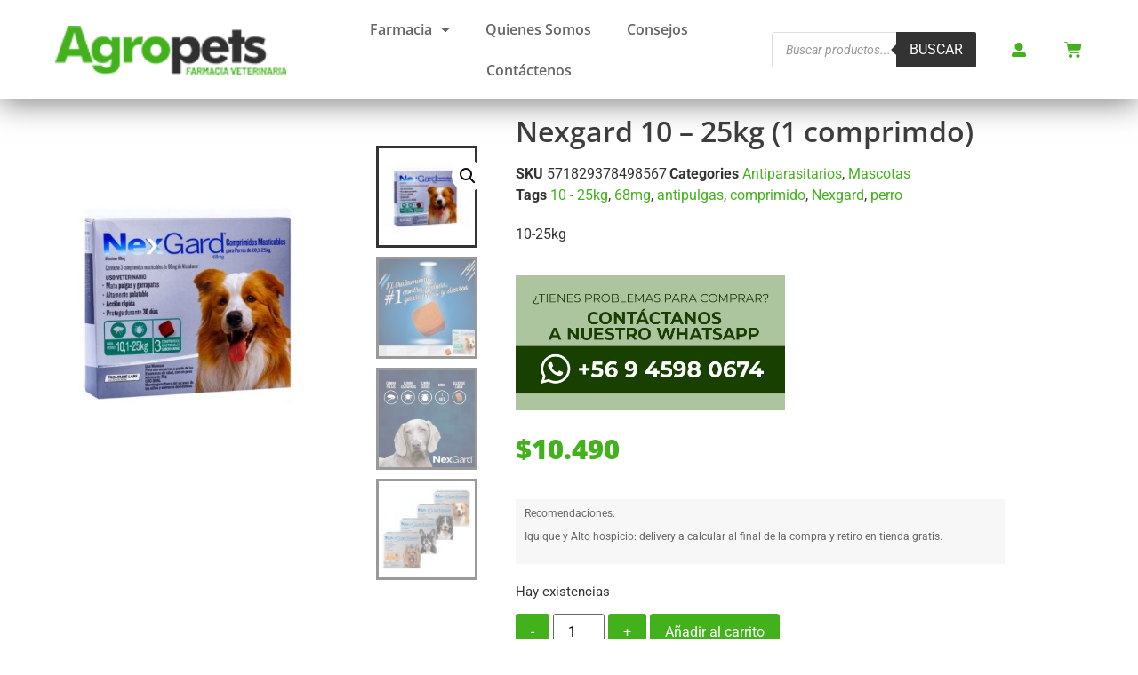

--- FILE ---
content_type: text/html; charset=UTF-8
request_url: https://agropets.cl/nexgard-1-comprimdo-3/
body_size: 47469
content:
<!doctype html>
<html lang="es" prefix="og: https://ogp.me/ns#">
<head>
	<meta charset="UTF-8">
	<meta name="viewport" content="width=device-width, initial-scale=1">
	<link rel="profile" href="https://gmpg.org/xfn/11">
		<style>img:is([sizes="auto" i], [sizes^="auto," i]) { contain-intrinsic-size: 3000px 1500px }</style>
	<!-- Start of Judge.me Core -->
<script data-cfasync='false' class='jdgm-settings-script'>window.jdgmSettings={"pagination":5,"badge_no_review_text":"Sin reseñas","badge_n_reviews_text":"{{ n }} reseña/reseñas","hide_badge_preview_if_no_reviews":true,"widget_title":"Reseñas de Clientes","widget_open_form_text":"Escribir una reseña","widget_close_form_text":"Cancelar reseña","widget_refresh_page_text":"Actualizar página","widget_summary_text":"Basado en {{ number_of_reviews }} reseña/reseñas","widget_no_review_text":"Sin reseñas","widget_name_field_text":"Nombre","widget_verified_name_field_text":"Nombre verificado (público)","widget_name_placeholder_text":"Ingrese su nombre (público)","widget_required_field_error_text":"Este campo es obligatorio.","widget_email_field_text":"Correo electrónico","widget_verified_email_field_text":"Correo electrónico verificado (privado, no puede ser editado)","widget_email_placeholder_text":"Ingrese su correo electrónico (privado)","widget_email_field_error_text":"Por favor ingrese un correo electrónico válido","widget_rating_field_text":"Rating","widget_review_title_field_text":"Título de la Reseña","widget_review_title_placeholder_text":"Dele un título a su reseña","widget_review_body_field_text":"Reseña","widget_review_body_placeholder_text":"Escriba sus comentarios aquí","widget_pictures_field_text":"Imagen/Video (opcional)","widget_submit_review_text":"Enviar Reseña","widget_submit_verified_review_text":"Enviar reseña verificada","widget_submit_success_msg_with_auto_publish":"¡Gracias! Por favor actualice la página en unos momentos para ver su reseña. Puede eliminar o editar su reseña iniciando sesión en \u003ca href='https://judge.me/login' target='_blank' rel='nofollow noopener'\u003eJudge.me\u003c/a\u003e","widget_submit_success_msg_no_auto_publish":"¡Gracias! Su reseña será publicada apenas sea aprovada por el admin de la tienda. Puede eliminar o editar su reseña iniciando sesión en \u003ca href='https://judge.me/login' target='_blank' rel='nofollow noopener'\u003eJudge.me\u003c/a\u003e","widget_show_default_reviews_out_of_total_text":"Mostrando {{ n_reviews_shown }} de {{ n_reviews }} reseñas.","widget_show_all_link_text":"Mostrar todo","widget_show_less_link_text":"Mostrar menos","widget_author_said_text":"{{ reviewer_name }} dijo:","widget_days_text":"Hace {{ n }} día/días","widget_weeks_text":"Hace {{ n }} semana/semanas","widget_months_text":"Hace {{ n }} mes/meses","widget_years_text":"Hace {{ n }} año/años","widget_yesterday_text":"Ayer","widget_today_text":"Hoy","widget_replied_text":"\u003e\u003e {{ shop_name }} respondió:","widget_read_more_text":"Leer más","widget_rating_filter_see_all_text":"Ver todas las reseñas","widget_sorting_most_recent_text":"Más Recientes","widget_sorting_highest_rating_text":"Mejor Rating","widget_sorting_lowest_rating_text":"Peor Rating","widget_sorting_with_pictures_text":"Sólo Fotos","widget_sorting_most_helpful_text":"Más Útiles","widget_open_question_form_text":"Hacer una pregunta","widget_reviews_subtab_text":"Reseñas","widget_questions_subtab_text":"Preguntas","widget_question_label_text":"Pregunta","widget_answer_label_text":"Respuesta","widget_question_placeholder_text":"Escriba su pregunta aquí","widget_submit_question_text":"Enviar pregunta","widget_question_submit_success_text":"¡Gracias por su pregunta! Le notificaremos una vez haya sido contestada.","verified_badge_text":"Verificada","verified_badge_placement":"left-of-reviewer-name","widget_location_format":"country_iso_code","all_reviews_include_out_of_store_products":true,"all_reviews_out_of_store_text":"(fuera de tienda)","all_reviews_product_name_prefix_text":"sobre","enable_review_pictures":true,"widget_product_reviews_subtab_text":"Reseñas de Producto","widget_shop_reviews_subtab_text":"Reseñas de Tienda","widget_sorting_pictures_first_text":"Fotos Primero","floating_tab_button_name":"★ Reseñas de Judge.me","floating_tab_title":"Deje que los clientes hablen por nosotros","all_reviews_text_badge_text":"Los clientes nos califican {{ shop.metafields.judgeme.all_reviews_rating | round: 1 }}/5 según las reseñas de {{ shop.metafields.judgeme.all_reviews_count }}.","featured_carousel_title":"Deje que los clientes hablen por nosotros","featured_carousel_count_text":"de {{ n }} reseñas","picture_reminder_submit_button":"Subir fotos","widget_sorting_videos_first_text":"Videos Primero","widget_review_pending_text":"Pendiente","preview_badge_no_question_text":"Sin preguntas","preview_badge_n_question_text":"{{ number_of_questions }} pregunta/preguntas","widget_search_bar_placeholder":"Buscar reseñas","widget_sorting_verified_only_text":"Sólo verificadas","all_reviews_page_load_more_text":"Cargar más reseñas","widget_public_name_text":"mostrado públicamente como","widget_reviewer_anonymous":"Anónimo","medals_widget_title":"Medallas de revisión de Judge.me","widget_invalid_yt_video_url_error_text":"No es una URL de video de YouTube","platform":"woocommerce","branding_url":"https://judge.me/reviews","branding_text":"Powered by Judge.me","locale":"es","reply_name":"Agropets","footer":true,"autopublish":true,"review_dates":true,"enable_custom_form":false};</script> <style class='jdgm-settings-style'>.jdgm-xx{left:0}.jdgm-prev-badge[data-average-rating='0.00']{display:none !important}.jdgm-author-all-initials{display:none !important}.jdgm-author-last-initial{display:none !important}.jdgm-rev-widg__title{visibility:hidden}.jdgm-rev-widg__summary-text{visibility:hidden}.jdgm-prev-badge__text{visibility:hidden}.jdgm-rev__replier:before{content:'agropets.cl'}.jdgm-rev__prod-link-prefix:before{content:'sobre'}.jdgm-rev__out-of-store-text:before{content:'(fuera de tienda)'}@media only screen and (min-width: 768px){.jdgm-rev__pics .jdgm-rev_all-rev-page-picture-separator,.jdgm-rev__pics .jdgm-rev__product-picture{display:none}}@media only screen and (max-width: 768px){.jdgm-rev__pics .jdgm-rev_all-rev-page-picture-separator,.jdgm-rev__pics .jdgm-rev__product-picture{display:none}}
</style><style class='jdgm-miracle-styles'>
  @-webkit-keyframes jdgm-spin{0%{-webkit-transform:rotate(0deg);-ms-transform:rotate(0deg);transform:rotate(0deg)}100%{-webkit-transform:rotate(359deg);-ms-transform:rotate(359deg);transform:rotate(359deg)}}@keyframes jdgm-spin{0%{-webkit-transform:rotate(0deg);-ms-transform:rotate(0deg);transform:rotate(0deg)}100%{-webkit-transform:rotate(359deg);-ms-transform:rotate(359deg);transform:rotate(359deg)}}@font-face{font-family:'JudgemeStar';src:url("[data-uri]") format("woff");font-weight:normal;font-style:normal}.jdgm-star{font-family:'JudgemeStar';display:inline !important;text-decoration:none !important;padding:0 4px 0 0 !important;margin:0 !important;font-weight:bold;opacity:1;-webkit-font-smoothing:antialiased;-moz-osx-font-smoothing:grayscale}.jdgm-star:hover{opacity:1}.jdgm-star:last-of-type{padding:0 !important}.jdgm-star.jdgm--on:before{content:"\e000"}.jdgm-star.jdgm--off:before{content:"\e001"}.jdgm-star.jdgm--half:before{content:"\e002"}.jdgm-widget *{margin:0;line-height:1.4;-webkit-box-sizing:border-box;-moz-box-sizing:border-box;box-sizing:border-box;-webkit-overflow-scrolling:touch}.jdgm-hidden{display:none !important;visibility:hidden !important}.jdgm-temp-hidden{display:none}.jdgm-spinner{width:40px;height:40px;margin:auto;border-radius:50%;border-top:2px solid #eee;border-right:2px solid #eee;border-bottom:2px solid #eee;border-left:2px solid #ccc;-webkit-animation:jdgm-spin 0.8s infinite linear;animation:jdgm-spin 0.8s infinite linear}.jdgm-prev-badge{display:block !important}

</style>

<script data-cfasync='false' class='jdgm-script'>
!function(e){window.jdgm=window.jdgm||{},jdgm.CDN_HOST="https://cdn.judge.me/",
jdgm.docReady=function(d){(e.attachEvent?"complete"===e.readyState:"loading"!==e.readyState)?
setTimeout(d,0):e.addEventListener("DOMContentLoaded",d)},jdgm.loadCSS=function(d,t,o,a){
!o&&jdgm.loadCSS.requestedUrls.indexOf(d)>=0||(jdgm.loadCSS.requestedUrls.push(d),
(a=e.createElement("link")).rel="stylesheet",a.class="jdgm-stylesheet",a.media="nope!",
a.href=d,a.onload=function(){this.media="all",t&&setTimeout(t)},e.body.appendChild(a))},
jdgm.loadCSS.requestedUrls=[],jdgm.docReady(function(){(window.jdgmLoadCSS||e.querySelectorAll(
".jdgm-widget, .jdgm-all-reviews-page").length>0)&&(jdgmSettings.widget_load_with_code_splitting?
parseFloat(jdgmSettings.widget_version)>=3?jdgm.loadCSS(jdgm.CDN_HOST+"widget_v3/base.css"):
jdgm.loadCSS(jdgm.CDN_HOST+"widget/base.css"):jdgm.loadCSS(jdgm.CDN_HOST+"shopify_v2.css"))})}(document);
</script>
<script async data-cfasync="false" type="text/javascript" src="https://cdn.judge.me/loader.js"></script>
<noscript><link rel="stylesheet" type="text/css" media="all" href="https://cdn.judge.me/shopify_v2.css"></noscript>
<!-- End of Judge.me Core -->

<!-- Optimización para motores de búsqueda de Rank Math -  https://rankmath.com/ -->
<title>Nexgard 10 - 25kg (1 comprimdo) - Agropets</title>
<meta name="description" content="10-25kg"/>
<meta name="robots" content="follow, index, max-snippet:-1, max-video-preview:-1, max-image-preview:large"/>
<link rel="canonical" href="https://agropets.cl/nexgard-1-comprimdo-3/" />
<meta property="og:locale" content="es_ES" />
<meta property="og:type" content="product" />
<meta property="og:title" content="Nexgard 10 - 25kg (1 comprimdo) - Agropets" />
<meta property="og:description" content="10-25kg" />
<meta property="og:url" content="https://agropets.cl/nexgard-1-comprimdo-3/" />
<meta property="og:site_name" content="Agropets" />
<meta property="og:updated_time" content="2026-01-15T12:41:25-03:00" />
<meta property="og:image" content="https://agropets.cl/wp-content/uploads/2020/03/Nexgard-10-25kg-1-comprimido3.jpg" />
<meta property="og:image:secure_url" content="https://agropets.cl/wp-content/uploads/2020/03/Nexgard-10-25kg-1-comprimido3.jpg" />
<meta property="og:image:width" content="711" />
<meta property="og:image:height" content="609" />
<meta property="og:image:alt" content="Nexgard 10 &#8211; 25kg (1 comprimdo)" />
<meta property="og:image:type" content="image/jpeg" />
<meta property="product:brand" content="simple" />
<meta property="product:price:amount" content="10490" />
<meta property="product:price:currency" content="CLP" />
<meta property="product:availability" content="instock" />
<meta name="twitter:card" content="summary_large_image" />
<meta name="twitter:title" content="Nexgard 10 - 25kg (1 comprimdo) - Agropets" />
<meta name="twitter:description" content="10-25kg" />
<meta name="twitter:image" content="https://agropets.cl/wp-content/uploads/2020/03/Nexgard-10-25kg-1-comprimido3.jpg" />
<meta name="twitter:label1" content="Precio" />
<meta name="twitter:data1" content="&#036;10.490" />
<meta name="twitter:label2" content="Disponibilidad" />
<meta name="twitter:data2" content="Hay existencias" />
<script type="application/ld+json" class="rank-math-schema">{"@context":"https://schema.org","@graph":[{"@type":"Organization","@id":"https://agropets.cl/#organization","name":"Agropets Farmacia Veterinaria","url":"https://agropets.cl","logo":{"@type":"ImageObject","@id":"https://agropets.cl/#logo","url":"https://agropets.cl/wp-content/uploads/2020/03/logo.png","contentUrl":"https://agropets.cl/wp-content/uploads/2020/03/logo.png","caption":"Agropets Farmacia Veterinaria","inLanguage":"es","width":"240","height":"96"}},{"@type":"WebSite","@id":"https://agropets.cl/#website","url":"https://agropets.cl","name":"Agropets Farmacia Veterinaria","publisher":{"@id":"https://agropets.cl/#organization"},"inLanguage":"es"},{"@type":"ImageObject","@id":"https://agropets.cl/wp-content/uploads/2020/03/Nexgard-10-25kg-1-comprimido3.jpg","url":"https://agropets.cl/wp-content/uploads/2020/03/Nexgard-10-25kg-1-comprimido3.jpg","width":"711","height":"609","inLanguage":"es"},{"@type":"ItemPage","@id":"https://agropets.cl/nexgard-1-comprimdo-3/#webpage","url":"https://agropets.cl/nexgard-1-comprimdo-3/","name":"Nexgard 10 - 25kg (1 comprimdo) - Agropets","datePublished":"2020-03-02T16:49:33-03:00","dateModified":"2026-01-15T12:41:25-03:00","isPartOf":{"@id":"https://agropets.cl/#website"},"primaryImageOfPage":{"@id":"https://agropets.cl/wp-content/uploads/2020/03/Nexgard-10-25kg-1-comprimido3.jpg"},"inLanguage":"es"},{"@type":"Product","brand":{"@type":"Brand","name":"simple"},"name":"Nexgard 10 - 25kg (1 comprimdo) - Agropets","description":"10-25kg","sku":"571829378498567","category":"Ganado &gt; Antiparasitarios","mainEntityOfPage":{"@id":"https://agropets.cl/nexgard-1-comprimdo-3/#webpage"},"image":[{"@type":"ImageObject","url":"https://agropets.cl/wp-content/uploads/2020/03/Nexgard-10-25kg-1-comprimido3.jpg","height":"609","width":"711"},{"@type":"ImageObject","url":"https://agropets.cl/wp-content/uploads/2020/03/Nexgard-10-25kg-1-comprimido2.jpg","height":"598","width":"683"},{"@type":"ImageObject","url":"https://agropets.cl/wp-content/uploads/2020/03/Nexgard-1-comprimido2.jpg","height":"768","width":"765"},{"@type":"ImageObject","url":"https://agropets.cl/wp-content/uploads/2020/03/Nexgard-1-comprimido.jpg","height":"740","width":"800"}],"offers":{"@type":"Offer","price":"10490","priceCurrency":"CLP","priceValidUntil":"2027-12-31","availability":"https://schema.org/InStock","itemCondition":"NewCondition","url":"https://agropets.cl/nexgard-1-comprimdo-3/","seller":{"@type":"Organization","@id":"https://agropets.cl/","name":"Agropets Farmacia Veterinaria","url":"https://agropets.cl","logo":"https://agropets.cl/wp-content/uploads/2020/03/logo.png"}},"@id":"https://agropets.cl/nexgard-1-comprimdo-3/#richSnippet"}]}</script>
<!-- /Plugin Rank Math WordPress SEO -->

<link rel='dns-prefetch' href='//www.googletagmanager.com' />
<link rel="alternate" type="application/rss+xml" title="Agropets &raquo; Feed" href="https://agropets.cl/feed/" />
<script>
window._wpemojiSettings = {"baseUrl":"https:\/\/s.w.org\/images\/core\/emoji\/16.0.1\/72x72\/","ext":".png","svgUrl":"https:\/\/s.w.org\/images\/core\/emoji\/16.0.1\/svg\/","svgExt":".svg","source":{"concatemoji":"https:\/\/agropets.cl\/wp-includes\/js\/wp-emoji-release.min.js?ver=6.8.3"}};
/*! This file is auto-generated */
!function(s,n){var o,i,e;function c(e){try{var t={supportTests:e,timestamp:(new Date).valueOf()};sessionStorage.setItem(o,JSON.stringify(t))}catch(e){}}function p(e,t,n){e.clearRect(0,0,e.canvas.width,e.canvas.height),e.fillText(t,0,0);var t=new Uint32Array(e.getImageData(0,0,e.canvas.width,e.canvas.height).data),a=(e.clearRect(0,0,e.canvas.width,e.canvas.height),e.fillText(n,0,0),new Uint32Array(e.getImageData(0,0,e.canvas.width,e.canvas.height).data));return t.every(function(e,t){return e===a[t]})}function u(e,t){e.clearRect(0,0,e.canvas.width,e.canvas.height),e.fillText(t,0,0);for(var n=e.getImageData(16,16,1,1),a=0;a<n.data.length;a++)if(0!==n.data[a])return!1;return!0}function f(e,t,n,a){switch(t){case"flag":return n(e,"\ud83c\udff3\ufe0f\u200d\u26a7\ufe0f","\ud83c\udff3\ufe0f\u200b\u26a7\ufe0f")?!1:!n(e,"\ud83c\udde8\ud83c\uddf6","\ud83c\udde8\u200b\ud83c\uddf6")&&!n(e,"\ud83c\udff4\udb40\udc67\udb40\udc62\udb40\udc65\udb40\udc6e\udb40\udc67\udb40\udc7f","\ud83c\udff4\u200b\udb40\udc67\u200b\udb40\udc62\u200b\udb40\udc65\u200b\udb40\udc6e\u200b\udb40\udc67\u200b\udb40\udc7f");case"emoji":return!a(e,"\ud83e\udedf")}return!1}function g(e,t,n,a){var r="undefined"!=typeof WorkerGlobalScope&&self instanceof WorkerGlobalScope?new OffscreenCanvas(300,150):s.createElement("canvas"),o=r.getContext("2d",{willReadFrequently:!0}),i=(o.textBaseline="top",o.font="600 32px Arial",{});return e.forEach(function(e){i[e]=t(o,e,n,a)}),i}function t(e){var t=s.createElement("script");t.src=e,t.defer=!0,s.head.appendChild(t)}"undefined"!=typeof Promise&&(o="wpEmojiSettingsSupports",i=["flag","emoji"],n.supports={everything:!0,everythingExceptFlag:!0},e=new Promise(function(e){s.addEventListener("DOMContentLoaded",e,{once:!0})}),new Promise(function(t){var n=function(){try{var e=JSON.parse(sessionStorage.getItem(o));if("object"==typeof e&&"number"==typeof e.timestamp&&(new Date).valueOf()<e.timestamp+604800&&"object"==typeof e.supportTests)return e.supportTests}catch(e){}return null}();if(!n){if("undefined"!=typeof Worker&&"undefined"!=typeof OffscreenCanvas&&"undefined"!=typeof URL&&URL.createObjectURL&&"undefined"!=typeof Blob)try{var e="postMessage("+g.toString()+"("+[JSON.stringify(i),f.toString(),p.toString(),u.toString()].join(",")+"));",a=new Blob([e],{type:"text/javascript"}),r=new Worker(URL.createObjectURL(a),{name:"wpTestEmojiSupports"});return void(r.onmessage=function(e){c(n=e.data),r.terminate(),t(n)})}catch(e){}c(n=g(i,f,p,u))}t(n)}).then(function(e){for(var t in e)n.supports[t]=e[t],n.supports.everything=n.supports.everything&&n.supports[t],"flag"!==t&&(n.supports.everythingExceptFlag=n.supports.everythingExceptFlag&&n.supports[t]);n.supports.everythingExceptFlag=n.supports.everythingExceptFlag&&!n.supports.flag,n.DOMReady=!1,n.readyCallback=function(){n.DOMReady=!0}}).then(function(){return e}).then(function(){var e;n.supports.everything||(n.readyCallback(),(e=n.source||{}).concatemoji?t(e.concatemoji):e.wpemoji&&e.twemoji&&(t(e.twemoji),t(e.wpemoji)))}))}((window,document),window._wpemojiSettings);
</script>
<link rel='stylesheet' id='font-awesome-css' href='https://agropets.cl/wp-content/plugins/woocommerce-ajax-filters/berocket/assets/css/font-awesome.min.css?ver=6.8.3' media='all' />
<link rel='stylesheet' id='berocket_aapf_widget-style-css' href='https://agropets.cl/wp-content/plugins/woocommerce-ajax-filters/assets/frontend/css/fullmain.min.css?ver=1.6.9.4' media='all' />
<link rel='stylesheet' id='leaflet-css' href='https://agropets.cl/wp-content/plugins/osm-map-elementor/assets/leaflet/leaflet.css?ver=1.3.1' media='all' />
<link rel='stylesheet' id='mapbox-gl-css' href='https://agropets.cl/wp-content/plugins/osm-map-elementor/assets/css/mapbox-gl.css?ver=1.3.1' media='all' />
<link rel='stylesheet' id='leaflet-fa-markers-css' href='https://agropets.cl/wp-content/plugins/osm-map-elementor/assets/leaflet-fa-markers/L.Icon.FontAwesome.css?ver=1.3.1' media='all' />
<link rel='stylesheet' id='osm-map-elementor-css' href='https://agropets.cl/wp-content/plugins/osm-map-elementor/assets/css/osm-map-elementor.css?ver=1.3.1' media='all' />
<style id='wp-emoji-styles-inline-css'>

	img.wp-smiley, img.emoji {
		display: inline !important;
		border: none !important;
		box-shadow: none !important;
		height: 1em !important;
		width: 1em !important;
		margin: 0 0.07em !important;
		vertical-align: -0.1em !important;
		background: none !important;
		padding: 0 !important;
	}
</style>
<link rel='stylesheet' id='wp-block-library-css' href='https://agropets.cl/wp-includes/css/dist/block-library/style.min.css?ver=6.8.3' media='all' />
<style id='global-styles-inline-css'>
:root{--wp--preset--aspect-ratio--square: 1;--wp--preset--aspect-ratio--4-3: 4/3;--wp--preset--aspect-ratio--3-4: 3/4;--wp--preset--aspect-ratio--3-2: 3/2;--wp--preset--aspect-ratio--2-3: 2/3;--wp--preset--aspect-ratio--16-9: 16/9;--wp--preset--aspect-ratio--9-16: 9/16;--wp--preset--color--black: #000000;--wp--preset--color--cyan-bluish-gray: #abb8c3;--wp--preset--color--white: #ffffff;--wp--preset--color--pale-pink: #f78da7;--wp--preset--color--vivid-red: #cf2e2e;--wp--preset--color--luminous-vivid-orange: #ff6900;--wp--preset--color--luminous-vivid-amber: #fcb900;--wp--preset--color--light-green-cyan: #7bdcb5;--wp--preset--color--vivid-green-cyan: #00d084;--wp--preset--color--pale-cyan-blue: #8ed1fc;--wp--preset--color--vivid-cyan-blue: #0693e3;--wp--preset--color--vivid-purple: #9b51e0;--wp--preset--gradient--vivid-cyan-blue-to-vivid-purple: linear-gradient(135deg,rgba(6,147,227,1) 0%,rgb(155,81,224) 100%);--wp--preset--gradient--light-green-cyan-to-vivid-green-cyan: linear-gradient(135deg,rgb(122,220,180) 0%,rgb(0,208,130) 100%);--wp--preset--gradient--luminous-vivid-amber-to-luminous-vivid-orange: linear-gradient(135deg,rgba(252,185,0,1) 0%,rgba(255,105,0,1) 100%);--wp--preset--gradient--luminous-vivid-orange-to-vivid-red: linear-gradient(135deg,rgba(255,105,0,1) 0%,rgb(207,46,46) 100%);--wp--preset--gradient--very-light-gray-to-cyan-bluish-gray: linear-gradient(135deg,rgb(238,238,238) 0%,rgb(169,184,195) 100%);--wp--preset--gradient--cool-to-warm-spectrum: linear-gradient(135deg,rgb(74,234,220) 0%,rgb(151,120,209) 20%,rgb(207,42,186) 40%,rgb(238,44,130) 60%,rgb(251,105,98) 80%,rgb(254,248,76) 100%);--wp--preset--gradient--blush-light-purple: linear-gradient(135deg,rgb(255,206,236) 0%,rgb(152,150,240) 100%);--wp--preset--gradient--blush-bordeaux: linear-gradient(135deg,rgb(254,205,165) 0%,rgb(254,45,45) 50%,rgb(107,0,62) 100%);--wp--preset--gradient--luminous-dusk: linear-gradient(135deg,rgb(255,203,112) 0%,rgb(199,81,192) 50%,rgb(65,88,208) 100%);--wp--preset--gradient--pale-ocean: linear-gradient(135deg,rgb(255,245,203) 0%,rgb(182,227,212) 50%,rgb(51,167,181) 100%);--wp--preset--gradient--electric-grass: linear-gradient(135deg,rgb(202,248,128) 0%,rgb(113,206,126) 100%);--wp--preset--gradient--midnight: linear-gradient(135deg,rgb(2,3,129) 0%,rgb(40,116,252) 100%);--wp--preset--font-size--small: 13px;--wp--preset--font-size--medium: 20px;--wp--preset--font-size--large: 36px;--wp--preset--font-size--x-large: 42px;--wp--preset--spacing--20: 0.44rem;--wp--preset--spacing--30: 0.67rem;--wp--preset--spacing--40: 1rem;--wp--preset--spacing--50: 1.5rem;--wp--preset--spacing--60: 2.25rem;--wp--preset--spacing--70: 3.38rem;--wp--preset--spacing--80: 5.06rem;--wp--preset--shadow--natural: 6px 6px 9px rgba(0, 0, 0, 0.2);--wp--preset--shadow--deep: 12px 12px 50px rgba(0, 0, 0, 0.4);--wp--preset--shadow--sharp: 6px 6px 0px rgba(0, 0, 0, 0.2);--wp--preset--shadow--outlined: 6px 6px 0px -3px rgba(255, 255, 255, 1), 6px 6px rgba(0, 0, 0, 1);--wp--preset--shadow--crisp: 6px 6px 0px rgba(0, 0, 0, 1);}:root { --wp--style--global--content-size: 800px;--wp--style--global--wide-size: 1200px; }:where(body) { margin: 0; }.wp-site-blocks > .alignleft { float: left; margin-right: 2em; }.wp-site-blocks > .alignright { float: right; margin-left: 2em; }.wp-site-blocks > .aligncenter { justify-content: center; margin-left: auto; margin-right: auto; }:where(.wp-site-blocks) > * { margin-block-start: 24px; margin-block-end: 0; }:where(.wp-site-blocks) > :first-child { margin-block-start: 0; }:where(.wp-site-blocks) > :last-child { margin-block-end: 0; }:root { --wp--style--block-gap: 24px; }:root :where(.is-layout-flow) > :first-child{margin-block-start: 0;}:root :where(.is-layout-flow) > :last-child{margin-block-end: 0;}:root :where(.is-layout-flow) > *{margin-block-start: 24px;margin-block-end: 0;}:root :where(.is-layout-constrained) > :first-child{margin-block-start: 0;}:root :where(.is-layout-constrained) > :last-child{margin-block-end: 0;}:root :where(.is-layout-constrained) > *{margin-block-start: 24px;margin-block-end: 0;}:root :where(.is-layout-flex){gap: 24px;}:root :where(.is-layout-grid){gap: 24px;}.is-layout-flow > .alignleft{float: left;margin-inline-start: 0;margin-inline-end: 2em;}.is-layout-flow > .alignright{float: right;margin-inline-start: 2em;margin-inline-end: 0;}.is-layout-flow > .aligncenter{margin-left: auto !important;margin-right: auto !important;}.is-layout-constrained > .alignleft{float: left;margin-inline-start: 0;margin-inline-end: 2em;}.is-layout-constrained > .alignright{float: right;margin-inline-start: 2em;margin-inline-end: 0;}.is-layout-constrained > .aligncenter{margin-left: auto !important;margin-right: auto !important;}.is-layout-constrained > :where(:not(.alignleft):not(.alignright):not(.alignfull)){max-width: var(--wp--style--global--content-size);margin-left: auto !important;margin-right: auto !important;}.is-layout-constrained > .alignwide{max-width: var(--wp--style--global--wide-size);}body .is-layout-flex{display: flex;}.is-layout-flex{flex-wrap: wrap;align-items: center;}.is-layout-flex > :is(*, div){margin: 0;}body .is-layout-grid{display: grid;}.is-layout-grid > :is(*, div){margin: 0;}body{padding-top: 0px;padding-right: 0px;padding-bottom: 0px;padding-left: 0px;}a:where(:not(.wp-element-button)){text-decoration: underline;}:root :where(.wp-element-button, .wp-block-button__link){background-color: #32373c;border-width: 0;color: #fff;font-family: inherit;font-size: inherit;line-height: inherit;padding: calc(0.667em + 2px) calc(1.333em + 2px);text-decoration: none;}.has-black-color{color: var(--wp--preset--color--black) !important;}.has-cyan-bluish-gray-color{color: var(--wp--preset--color--cyan-bluish-gray) !important;}.has-white-color{color: var(--wp--preset--color--white) !important;}.has-pale-pink-color{color: var(--wp--preset--color--pale-pink) !important;}.has-vivid-red-color{color: var(--wp--preset--color--vivid-red) !important;}.has-luminous-vivid-orange-color{color: var(--wp--preset--color--luminous-vivid-orange) !important;}.has-luminous-vivid-amber-color{color: var(--wp--preset--color--luminous-vivid-amber) !important;}.has-light-green-cyan-color{color: var(--wp--preset--color--light-green-cyan) !important;}.has-vivid-green-cyan-color{color: var(--wp--preset--color--vivid-green-cyan) !important;}.has-pale-cyan-blue-color{color: var(--wp--preset--color--pale-cyan-blue) !important;}.has-vivid-cyan-blue-color{color: var(--wp--preset--color--vivid-cyan-blue) !important;}.has-vivid-purple-color{color: var(--wp--preset--color--vivid-purple) !important;}.has-black-background-color{background-color: var(--wp--preset--color--black) !important;}.has-cyan-bluish-gray-background-color{background-color: var(--wp--preset--color--cyan-bluish-gray) !important;}.has-white-background-color{background-color: var(--wp--preset--color--white) !important;}.has-pale-pink-background-color{background-color: var(--wp--preset--color--pale-pink) !important;}.has-vivid-red-background-color{background-color: var(--wp--preset--color--vivid-red) !important;}.has-luminous-vivid-orange-background-color{background-color: var(--wp--preset--color--luminous-vivid-orange) !important;}.has-luminous-vivid-amber-background-color{background-color: var(--wp--preset--color--luminous-vivid-amber) !important;}.has-light-green-cyan-background-color{background-color: var(--wp--preset--color--light-green-cyan) !important;}.has-vivid-green-cyan-background-color{background-color: var(--wp--preset--color--vivid-green-cyan) !important;}.has-pale-cyan-blue-background-color{background-color: var(--wp--preset--color--pale-cyan-blue) !important;}.has-vivid-cyan-blue-background-color{background-color: var(--wp--preset--color--vivid-cyan-blue) !important;}.has-vivid-purple-background-color{background-color: var(--wp--preset--color--vivid-purple) !important;}.has-black-border-color{border-color: var(--wp--preset--color--black) !important;}.has-cyan-bluish-gray-border-color{border-color: var(--wp--preset--color--cyan-bluish-gray) !important;}.has-white-border-color{border-color: var(--wp--preset--color--white) !important;}.has-pale-pink-border-color{border-color: var(--wp--preset--color--pale-pink) !important;}.has-vivid-red-border-color{border-color: var(--wp--preset--color--vivid-red) !important;}.has-luminous-vivid-orange-border-color{border-color: var(--wp--preset--color--luminous-vivid-orange) !important;}.has-luminous-vivid-amber-border-color{border-color: var(--wp--preset--color--luminous-vivid-amber) !important;}.has-light-green-cyan-border-color{border-color: var(--wp--preset--color--light-green-cyan) !important;}.has-vivid-green-cyan-border-color{border-color: var(--wp--preset--color--vivid-green-cyan) !important;}.has-pale-cyan-blue-border-color{border-color: var(--wp--preset--color--pale-cyan-blue) !important;}.has-vivid-cyan-blue-border-color{border-color: var(--wp--preset--color--vivid-cyan-blue) !important;}.has-vivid-purple-border-color{border-color: var(--wp--preset--color--vivid-purple) !important;}.has-vivid-cyan-blue-to-vivid-purple-gradient-background{background: var(--wp--preset--gradient--vivid-cyan-blue-to-vivid-purple) !important;}.has-light-green-cyan-to-vivid-green-cyan-gradient-background{background: var(--wp--preset--gradient--light-green-cyan-to-vivid-green-cyan) !important;}.has-luminous-vivid-amber-to-luminous-vivid-orange-gradient-background{background: var(--wp--preset--gradient--luminous-vivid-amber-to-luminous-vivid-orange) !important;}.has-luminous-vivid-orange-to-vivid-red-gradient-background{background: var(--wp--preset--gradient--luminous-vivid-orange-to-vivid-red) !important;}.has-very-light-gray-to-cyan-bluish-gray-gradient-background{background: var(--wp--preset--gradient--very-light-gray-to-cyan-bluish-gray) !important;}.has-cool-to-warm-spectrum-gradient-background{background: var(--wp--preset--gradient--cool-to-warm-spectrum) !important;}.has-blush-light-purple-gradient-background{background: var(--wp--preset--gradient--blush-light-purple) !important;}.has-blush-bordeaux-gradient-background{background: var(--wp--preset--gradient--blush-bordeaux) !important;}.has-luminous-dusk-gradient-background{background: var(--wp--preset--gradient--luminous-dusk) !important;}.has-pale-ocean-gradient-background{background: var(--wp--preset--gradient--pale-ocean) !important;}.has-electric-grass-gradient-background{background: var(--wp--preset--gradient--electric-grass) !important;}.has-midnight-gradient-background{background: var(--wp--preset--gradient--midnight) !important;}.has-small-font-size{font-size: var(--wp--preset--font-size--small) !important;}.has-medium-font-size{font-size: var(--wp--preset--font-size--medium) !important;}.has-large-font-size{font-size: var(--wp--preset--font-size--large) !important;}.has-x-large-font-size{font-size: var(--wp--preset--font-size--x-large) !important;}
:root :where(.wp-block-pullquote){font-size: 1.5em;line-height: 1.6;}
</style>
<link rel='stylesheet' id='photoswipe-css' href='https://agropets.cl/wp-content/plugins/woocommerce/assets/css/photoswipe/photoswipe.min.css?ver=10.4.3' media='all' />
<link rel='stylesheet' id='photoswipe-default-skin-css' href='https://agropets.cl/wp-content/plugins/woocommerce/assets/css/photoswipe/default-skin/default-skin.min.css?ver=10.4.3' media='all' />
<link rel='stylesheet' id='woocommerce-layout-css' href='https://agropets.cl/wp-content/plugins/woocommerce/assets/css/woocommerce-layout.css?ver=10.4.3' media='all' />
<link rel='stylesheet' id='woocommerce-smallscreen-css' href='https://agropets.cl/wp-content/plugins/woocommerce/assets/css/woocommerce-smallscreen.css?ver=10.4.3' media='only screen and (max-width: 768px)' />
<link rel='stylesheet' id='woocommerce-general-css' href='https://agropets.cl/wp-content/plugins/woocommerce/assets/css/woocommerce.css?ver=10.4.3' media='all' />
<style id='woocommerce-inline-inline-css'>
.woocommerce form .form-row .required { visibility: visible; }
</style>
<link rel='stylesheet' id='enviaPublicStylesheet-css' href='https://agropets.cl/wp-content/plugins/shipping-system-live-rates-fulfillment-envia/public/css/envia-shipping-public.css?ver=1.5' media='' />
<link rel='stylesheet' id='woo-variation-swatches-css' href='https://agropets.cl/wp-content/plugins/woo-variation-swatches/assets/css/frontend.min.css?ver=1764606712' media='all' />
<style id='woo-variation-swatches-inline-css'>
:root {
--wvs-tick:url("data:image/svg+xml;utf8,%3Csvg filter='drop-shadow(0px 0px 2px rgb(0 0 0 / .8))' xmlns='http://www.w3.org/2000/svg'  viewBox='0 0 30 30'%3E%3Cpath fill='none' stroke='%23ffffff' stroke-linecap='round' stroke-linejoin='round' stroke-width='4' d='M4 16L11 23 27 7'/%3E%3C/svg%3E");

--wvs-cross:url("data:image/svg+xml;utf8,%3Csvg filter='drop-shadow(0px 0px 5px rgb(255 255 255 / .6))' xmlns='http://www.w3.org/2000/svg' width='72px' height='72px' viewBox='0 0 24 24'%3E%3Cpath fill='none' stroke='%23ff0000' stroke-linecap='round' stroke-width='0.6' d='M5 5L19 19M19 5L5 19'/%3E%3C/svg%3E");
--wvs-single-product-item-width:30px;
--wvs-single-product-item-height:30px;
--wvs-single-product-item-font-size:16px}
</style>
<link rel='stylesheet' id='dgwt-wcas-style-css' href='https://agropets.cl/wp-content/plugins/ajax-search-for-woocommerce/assets/css/style.min.css?ver=1.32.0' media='all' />
<link rel='stylesheet' id='hello-elementor-css' href='https://agropets.cl/wp-content/themes/hello-elementor/assets/css/reset.css?ver=3.4.4' media='all' />
<link rel='stylesheet' id='hello-elementor-theme-style-css' href='https://agropets.cl/wp-content/themes/hello-elementor/assets/css/theme.css?ver=3.4.4' media='all' />
<link rel='stylesheet' id='hello-elementor-header-footer-css' href='https://agropets.cl/wp-content/themes/hello-elementor/assets/css/header-footer.css?ver=3.4.4' media='all' />
<link rel='stylesheet' id='elementor-frontend-css' href='https://agropets.cl/wp-content/plugins/elementor/assets/css/frontend.min.css?ver=3.34.2' media='all' />
<style id='elementor-frontend-inline-css'>
.elementor-kit-445{--e-global-color-primary:#42B11C;--e-global-color-secondary:#3E3E3E;--e-global-color-text:#666666;--e-global-color-accent:#61CE70;--e-global-color-247b9545:#4054B2;--e-global-color-227201ac:#23A455;--e-global-color-6cd570d0:#000000;--e-global-color-68694b83:#D6D6D6;--e-global-color-20f4d10:#FFFFFF;--e-global-typography-primary-font-family:"Open Sans";--e-global-typography-primary-font-weight:600;--e-global-typography-secondary-font-family:"Open Sans Condensed";--e-global-typography-secondary-font-weight:400;--e-global-typography-text-font-family:"Roboto";--e-global-typography-text-font-weight:400;--e-global-typography-accent-font-family:"Roboto";--e-global-typography-accent-font-weight:500;}.elementor-kit-445 e-page-transition{background-color:#FFBC7D;}.elementor-kit-445 a{color:var( --e-global-color-primary );}.elementor-kit-445 button,.elementor-kit-445 input[type="button"],.elementor-kit-445 input[type="submit"],.elementor-kit-445 .elementor-button{color:var( --e-global-color-20f4d10 );}.elementor-kit-445 button:hover,.elementor-kit-445 button:focus,.elementor-kit-445 input[type="button"]:hover,.elementor-kit-445 input[type="button"]:focus,.elementor-kit-445 input[type="submit"]:hover,.elementor-kit-445 input[type="submit"]:focus,.elementor-kit-445 .elementor-button:hover,.elementor-kit-445 .elementor-button:focus{border-radius:10px 10px 10px 10px;}.elementor-section.elementor-section-boxed > .elementor-container{max-width:1140px;}.e-con{--container-max-width:1140px;}.elementor-widget:not(:last-child){margin-block-end:20px;}.elementor-element{--widgets-spacing:20px 20px;--widgets-spacing-row:20px;--widgets-spacing-column:20px;}{}h1.entry-title{display:var(--page-title-display);}@media(max-width:1024px){.elementor-section.elementor-section-boxed > .elementor-container{max-width:1024px;}.e-con{--container-max-width:1024px;}}@media(max-width:767px){.elementor-section.elementor-section-boxed > .elementor-container{max-width:767px;}.e-con{--container-max-width:767px;}}/* Start custom CSS */.woocommerce .products .product .eael-product-title {
    min-height: 50px;
}

/**
 * @snippet       CSS to Move Gallery Columns @ Single Product Page
 * @sourcecode    https://businessbloomer.com/?p=20518
 * @author        Rodolfo Melogli
 * @compatible    WooCommerce 3.5.4
 * https://www.businessbloomer.com/woocommerce-display-product-gallery-vertically-single-product/
 */
 
/* Make image 75% width to make room to its right */
 
.single-product div.product .woocommerce-product-gallery .flex-viewport {
    width: 75%;
    float: left;
}
 
/* Make Gallery 25% width and place it beside the image */
 
.single-product div.product .woocommerce-product-gallery .flex-control-thumbs {
    width: 25%;
    float: left;
}
 
/* Style each Thumbnail with width and margins */
 
.single-product div.product .woocommerce-product-gallery .flex-control-thumbs li img {
    width: 90%;
    float: none;
    margin: 0 0 10% 10%;
}

.woocommerce div.product div.images .flex-control-thumbs li {
	width: 100%;
}

.bbloomer_plusminus {
    background-color: var( --e-global-color-primary );
    color: #fff;
    border-color: var( --e-global-color-text );
}/* End custom CSS */
.elementor-widget-section .eael-protected-content-message{font-family:var( --e-global-typography-secondary-font-family ), Sans-serif;font-weight:var( --e-global-typography-secondary-font-weight );}.elementor-widget-section .protected-content-error-msg{font-family:var( --e-global-typography-secondary-font-family ), Sans-serif;font-weight:var( --e-global-typography-secondary-font-weight );}.elementor-5002 .elementor-element.elementor-element-fb135b7 > .elementor-container > .elementor-column > .elementor-widget-wrap{align-content:center;align-items:center;}.elementor-5002 .elementor-element.elementor-element-fb135b7:not(.elementor-motion-effects-element-type-background), .elementor-5002 .elementor-element.elementor-element-fb135b7 > .elementor-motion-effects-container > .elementor-motion-effects-layer{background-color:var( --e-global-color-20f4d10 );}.elementor-5002 .elementor-element.elementor-element-fb135b7{box-shadow:0px 4px 32px 0px rgba(0,0,0,0.5);transition:background 0.3s, border 0.3s, border-radius 0.3s, box-shadow 0.3s;margin-top:0px;margin-bottom:10px;}.elementor-5002 .elementor-element.elementor-element-fb135b7 > .elementor-background-overlay{transition:background 0.3s, border-radius 0.3s, opacity 0.3s;}.elementor-5002 .elementor-element.elementor-element-aa82171 > .elementor-widget-wrap > .elementor-widget:not(.elementor-widget__width-auto):not(.elementor-widget__width-initial):not(:last-child):not(.elementor-absolute){margin-block-end:0px;}.elementor-widget-theme-site-logo .eael-protected-content-message{font-family:var( --e-global-typography-secondary-font-family ), Sans-serif;font-weight:var( --e-global-typography-secondary-font-weight );}.elementor-widget-theme-site-logo .protected-content-error-msg{font-family:var( --e-global-typography-secondary-font-family ), Sans-serif;font-weight:var( --e-global-typography-secondary-font-weight );}.elementor-widget-theme-site-logo .widget-image-caption{color:var( --e-global-color-text );font-family:var( --e-global-typography-text-font-family ), Sans-serif;font-weight:var( --e-global-typography-text-font-weight );}.elementor-5002 .elementor-element.elementor-element-149e040{text-align:end;}.elementor-widget-nav-menu .eael-protected-content-message{font-family:var( --e-global-typography-secondary-font-family ), Sans-serif;font-weight:var( --e-global-typography-secondary-font-weight );}.elementor-widget-nav-menu .protected-content-error-msg{font-family:var( --e-global-typography-secondary-font-family ), Sans-serif;font-weight:var( --e-global-typography-secondary-font-weight );}.elementor-widget-nav-menu .elementor-nav-menu .elementor-item{font-family:var( --e-global-typography-primary-font-family ), Sans-serif;font-weight:var( --e-global-typography-primary-font-weight );}.elementor-widget-nav-menu .elementor-nav-menu--main .elementor-item{color:var( --e-global-color-text );fill:var( --e-global-color-text );}.elementor-widget-nav-menu .elementor-nav-menu--main .elementor-item:hover,
					.elementor-widget-nav-menu .elementor-nav-menu--main .elementor-item.elementor-item-active,
					.elementor-widget-nav-menu .elementor-nav-menu--main .elementor-item.highlighted,
					.elementor-widget-nav-menu .elementor-nav-menu--main .elementor-item:focus{color:var( --e-global-color-accent );fill:var( --e-global-color-accent );}.elementor-widget-nav-menu .elementor-nav-menu--main:not(.e--pointer-framed) .elementor-item:before,
					.elementor-widget-nav-menu .elementor-nav-menu--main:not(.e--pointer-framed) .elementor-item:after{background-color:var( --e-global-color-accent );}.elementor-widget-nav-menu .e--pointer-framed .elementor-item:before,
					.elementor-widget-nav-menu .e--pointer-framed .elementor-item:after{border-color:var( --e-global-color-accent );}.elementor-widget-nav-menu{--e-nav-menu-divider-color:var( --e-global-color-text );}.elementor-widget-nav-menu .elementor-nav-menu--dropdown .elementor-item, .elementor-widget-nav-menu .elementor-nav-menu--dropdown  .elementor-sub-item{font-family:var( --e-global-typography-accent-font-family ), Sans-serif;font-weight:var( --e-global-typography-accent-font-weight );}.elementor-5002 .elementor-element.elementor-element-ff47775 > .elementor-widget-container{background-color:var( --e-global-color-20f4d10 );border-radius:30px 30px 30px 30px;}.elementor-5002 .elementor-element.elementor-element-ff47775 .elementor-menu-toggle{margin:0 auto;}.elementor-5002 .elementor-element.elementor-element-ff47775 .elementor-nav-menu--main .elementor-item:hover,
					.elementor-5002 .elementor-element.elementor-element-ff47775 .elementor-nav-menu--main .elementor-item.elementor-item-active,
					.elementor-5002 .elementor-element.elementor-element-ff47775 .elementor-nav-menu--main .elementor-item.highlighted,
					.elementor-5002 .elementor-element.elementor-element-ff47775 .elementor-nav-menu--main .elementor-item:focus{color:var( --e-global-color-text );fill:var( --e-global-color-text );}.elementor-5002 .elementor-element.elementor-element-ff47775 .elementor-nav-menu--main .elementor-item.elementor-item-active{color:var( --e-global-color-primary );}.elementor-5002 .elementor-element.elementor-element-ff47775 .elementor-nav-menu--dropdown{background-color:var( --e-global-color-20f4d10 );}.elementor-5002 .elementor-element.elementor-element-ff47775 .elementor-nav-menu--dropdown a:hover,
					.elementor-5002 .elementor-element.elementor-element-ff47775 .elementor-nav-menu--dropdown a:focus,
					.elementor-5002 .elementor-element.elementor-element-ff47775 .elementor-nav-menu--dropdown a.elementor-item-active,
					.elementor-5002 .elementor-element.elementor-element-ff47775 .elementor-nav-menu--dropdown a.highlighted{background-color:var( --e-global-color-primary );}.elementor-5002 .elementor-element.elementor-element-ff47775 .elementor-nav-menu--dropdown .elementor-item, .elementor-5002 .elementor-element.elementor-element-ff47775 .elementor-nav-menu--dropdown  .elementor-sub-item{font-family:"Roboto", Sans-serif;font-size:14px;font-weight:500;}.elementor-5002 .elementor-element.elementor-element-ff47775 div.elementor-menu-toggle{color:var( --e-global-color-primary );}.elementor-5002 .elementor-element.elementor-element-ff47775 div.elementor-menu-toggle svg{fill:var( --e-global-color-primary );}.elementor-widget-wp-widget-dgwt_wcas_ajax_search .eael-protected-content-message{font-family:var( --e-global-typography-secondary-font-family ), Sans-serif;font-weight:var( --e-global-typography-secondary-font-weight );}.elementor-widget-wp-widget-dgwt_wcas_ajax_search .protected-content-error-msg{font-family:var( --e-global-typography-secondary-font-family ), Sans-serif;font-weight:var( --e-global-typography-secondary-font-weight );}.elementor-widget-button .elementor-button{background-color:var( --e-global-color-accent );font-family:var( --e-global-typography-accent-font-family ), Sans-serif;font-weight:var( --e-global-typography-accent-font-weight );}.elementor-widget-button .eael-protected-content-message{font-family:var( --e-global-typography-secondary-font-family ), Sans-serif;font-weight:var( --e-global-typography-secondary-font-weight );}.elementor-widget-button .protected-content-error-msg{font-family:var( --e-global-typography-secondary-font-family ), Sans-serif;font-weight:var( --e-global-typography-secondary-font-weight );}.elementor-5002 .elementor-element.elementor-element-192d033 .elementor-button{background-color:#FFFFFF;fill:var( --e-global-color-primary );color:var( --e-global-color-primary );}.elementor-5002 .elementor-element.elementor-element-192d033 .elementor-button:hover, .elementor-5002 .elementor-element.elementor-element-192d033 .elementor-button:focus{color:var( --e-global-color-primary );}.elementor-5002 .elementor-element.elementor-element-192d033 .elementor-button:hover svg, .elementor-5002 .elementor-element.elementor-element-192d033 .elementor-button:focus svg{fill:var( --e-global-color-primary );}.elementor-widget-woocommerce-menu-cart .eael-protected-content-message{font-family:var( --e-global-typography-secondary-font-family ), Sans-serif;font-weight:var( --e-global-typography-secondary-font-weight );}.elementor-widget-woocommerce-menu-cart .protected-content-error-msg{font-family:var( --e-global-typography-secondary-font-family ), Sans-serif;font-weight:var( --e-global-typography-secondary-font-weight );}.elementor-widget-woocommerce-menu-cart .elementor-menu-cart__toggle .elementor-button{font-family:var( --e-global-typography-primary-font-family ), Sans-serif;font-weight:var( --e-global-typography-primary-font-weight );}.elementor-widget-woocommerce-menu-cart .elementor-menu-cart__product-name a{font-family:var( --e-global-typography-primary-font-family ), Sans-serif;font-weight:var( --e-global-typography-primary-font-weight );}.elementor-widget-woocommerce-menu-cart .elementor-menu-cart__product-price{font-family:var( --e-global-typography-primary-font-family ), Sans-serif;font-weight:var( --e-global-typography-primary-font-weight );}.elementor-widget-woocommerce-menu-cart .elementor-menu-cart__footer-buttons .elementor-button{font-family:var( --e-global-typography-primary-font-family ), Sans-serif;font-weight:var( --e-global-typography-primary-font-weight );}.elementor-widget-woocommerce-menu-cart .elementor-menu-cart__footer-buttons a.elementor-button--view-cart{font-family:var( --e-global-typography-primary-font-family ), Sans-serif;font-weight:var( --e-global-typography-primary-font-weight );}.elementor-widget-woocommerce-menu-cart .elementor-menu-cart__footer-buttons a.elementor-button--checkout{font-family:var( --e-global-typography-primary-font-family ), Sans-serif;font-weight:var( --e-global-typography-primary-font-weight );}.elementor-widget-woocommerce-menu-cart .woocommerce-mini-cart__empty-message{font-family:var( --e-global-typography-primary-font-family ), Sans-serif;font-weight:var( --e-global-typography-primary-font-weight );}.elementor-5002 .elementor-element.elementor-element-69d0cde{--main-alignment:left;--divider-style:solid;--subtotal-divider-style:solid;--elementor-remove-from-cart-button:none;--remove-from-cart-button:block;--toggle-button-icon-color:var( --e-global-color-primary );--toggle-button-border-color:var( --e-global-color-20f4d10 );--toggle-button-icon-hover-color:var( --e-global-color-primary );--toggle-button-hover-background-color:var( --e-global-color-20f4d10 );--toggle-button-hover-border-color:var( --e-global-color-20f4d10 );--toggle-button-border-width:0px;--toggle-button-border-radius:20px;--toggle-icon-size:20px;--cart-border-style:none;--cart-footer-layout:1fr 1fr;--products-max-height-sidecart:calc(100vh - 240px);--products-max-height-minicart:calc(100vh - 385px);}.elementor-5002 .elementor-element.elementor-element-69d0cde.elementor-menu-cart--cart-type-mini-cart .elementor-menu-cart__container{right:0;left:auto;transform:none;}.elementor-5002 .elementor-element.elementor-element-69d0cde .widget_shopping_cart_content{--subtotal-divider-left-width:0;--subtotal-divider-right-width:0;}.elementor-5002 .elementor-element.elementor-element-12a18d0 > .elementor-container > .elementor-column > .elementor-widget-wrap{align-content:center;align-items:center;}.elementor-widget-icon-box .eael-protected-content-message{font-family:var( --e-global-typography-secondary-font-family ), Sans-serif;font-weight:var( --e-global-typography-secondary-font-weight );}.elementor-widget-icon-box .protected-content-error-msg{font-family:var( --e-global-typography-secondary-font-family ), Sans-serif;font-weight:var( --e-global-typography-secondary-font-weight );}.elementor-widget-icon-box.elementor-view-stacked .elementor-icon{background-color:var( --e-global-color-primary );}.elementor-widget-icon-box.elementor-view-framed .elementor-icon, .elementor-widget-icon-box.elementor-view-default .elementor-icon{fill:var( --e-global-color-primary );color:var( --e-global-color-primary );border-color:var( --e-global-color-primary );}.elementor-widget-icon-box .elementor-icon-box-title, .elementor-widget-icon-box .elementor-icon-box-title a{font-family:var( --e-global-typography-primary-font-family ), Sans-serif;font-weight:var( --e-global-typography-primary-font-weight );}.elementor-widget-icon-box .elementor-icon-box-title{color:var( --e-global-color-primary );}.elementor-widget-icon-box:has(:hover) .elementor-icon-box-title,
					 .elementor-widget-icon-box:has(:focus) .elementor-icon-box-title{color:var( --e-global-color-primary );}.elementor-widget-icon-box .elementor-icon-box-description{font-family:var( --e-global-typography-text-font-family ), Sans-serif;font-weight:var( --e-global-typography-text-font-weight );color:var( --e-global-color-text );}.elementor-5002 .elementor-element.elementor-element-c917e59 .elementor-icon-box-wrapper{gap:15px;}.elementor-5002 .elementor-element.elementor-element-c917e59 .elementor-icon-box-title, .elementor-5002 .elementor-element.elementor-element-c917e59 .elementor-icon-box-title a{font-family:"Open Sans", Sans-serif;font-weight:normal;text-transform:uppercase;}.elementor-5002 .elementor-element.elementor-element-c74e7be > .elementor-container > .elementor-column > .elementor-widget-wrap{align-content:center;align-items:center;}.elementor-5002 .elementor-element.elementor-element-c74e7be:not(.elementor-motion-effects-element-type-background), .elementor-5002 .elementor-element.elementor-element-c74e7be > .elementor-motion-effects-container > .elementor-motion-effects-layer{background-color:var( --e-global-color-20f4d10 );}.elementor-5002 .elementor-element.elementor-element-c74e7be:hover{background-color:var( --e-global-color-20f4d10 );}.elementor-5002 .elementor-element.elementor-element-c74e7be{transition:background 0.3s, border 0.3s, border-radius 0.3s, box-shadow 0.3s;}.elementor-5002 .elementor-element.elementor-element-c74e7be > .elementor-background-overlay{transition:background 0.3s, border-radius 0.3s, opacity 0.3s;}.elementor-5002 .elementor-element.elementor-element-b780227{--divider-style:solid;--subtotal-divider-style:solid;--elementor-remove-from-cart-button:none;--remove-from-cart-button:block;--toggle-button-icon-color:var( --e-global-color-primary );--toggle-button-background-color:var( --e-global-color-20f4d10 );--toggle-button-border-color:var( --e-global-color-20f4d10 );--toggle-button-icon-hover-color:var( --e-global-color-primary );--toggle-button-hover-background-color:var( --e-global-color-20f4d10 );--toggle-button-hover-border-color:var( --e-global-color-20f4d10 );--cart-border-style:none;--cart-close-button-color:var( --e-global-color-primary );--remove-item-button-color:var( --e-global-color-primary );--cart-footer-layout:1fr 1fr;--products-max-height-sidecart:calc(100vh - 240px);--products-max-height-minicart:calc(100vh - 385px);}.elementor-5002 .elementor-element.elementor-element-b780227 .widget_shopping_cart_content{--subtotal-divider-left-width:0;--subtotal-divider-right-width:0;}.elementor-5002 .elementor-element.elementor-element-1de20af .elementor-menu-toggle{margin-left:auto;background-color:var( --e-global-color-20f4d10 );}.elementor-5002 .elementor-element.elementor-element-1de20af .elementor-nav-menu--main .elementor-item{color:var( --e-global-color-primary );fill:var( --e-global-color-primary );}.elementor-5002 .elementor-element.elementor-element-1de20af div.elementor-menu-toggle{color:var( --e-global-color-primary );}.elementor-5002 .elementor-element.elementor-element-1de20af div.elementor-menu-toggle svg{fill:var( --e-global-color-primary );}.elementor-5002 .elementor-element.elementor-element-1de20af div.elementor-menu-toggle:hover, .elementor-5002 .elementor-element.elementor-element-1de20af div.elementor-menu-toggle:focus{color:var( --e-global-color-primary );}.elementor-5002 .elementor-element.elementor-element-1de20af div.elementor-menu-toggle:hover svg, .elementor-5002 .elementor-element.elementor-element-1de20af div.elementor-menu-toggle:focus svg{fill:var( --e-global-color-primary );}.elementor-5002 .elementor-element.elementor-element-1de20af .elementor-menu-toggle:hover, .elementor-5002 .elementor-element.elementor-element-1de20af .elementor-menu-toggle:focus{background-color:var( --e-global-color-20f4d10 );}.elementor-theme-builder-content-area{height:400px;}.elementor-location-header:before, .elementor-location-footer:before{content:"";display:table;clear:both;}@media(min-width:768px){.elementor-5002 .elementor-element.elementor-element-aa82171{width:25.926%;}.elementor-5002 .elementor-element.elementor-element-3b47ca7{width:41.117%;}.elementor-5002 .elementor-element.elementor-element-6b96dc8{width:18.739%;}.elementor-5002 .elementor-element.elementor-element-8e973ac{width:5.054%;}.elementor-5002 .elementor-element.elementor-element-5b964ba{width:9.087%;}}@media(max-width:1024px) and (min-width:768px){.elementor-5002 .elementor-element.elementor-element-e7b7fae{width:70%;}.elementor-5002 .elementor-element.elementor-element-adb8d38{width:30%;}.elementor-5002 .elementor-element.elementor-element-0cf5c80{width:60%;}.elementor-5002 .elementor-element.elementor-element-a9b7314{width:10%;}.elementor-5002 .elementor-element.elementor-element-b15b3a8{width:10%;}}@media(max-width:1024px){.elementor-5002 .elementor-element.elementor-element-ff47775 > .elementor-widget-container{padding:9px 0px 0px 0px;}.elementor-5002 .elementor-element.elementor-element-ff47775{--nav-menu-icon-size:30px;}.elementor-5002 .elementor-element.elementor-element-ff47775 .elementor-menu-toggle{border-width:1px;}.elementor-5002 .elementor-element.elementor-element-12a18d0{margin-top:-7px;margin-bottom:-7px;}.elementor-5002 .elementor-element.elementor-element-c917e59 .elementor-icon-box-title{margin-block-end:0px;}.elementor-5002 .elementor-element.elementor-element-c917e59 .elementor-icon{font-size:19px;}.elementor-5002 .elementor-element.elementor-element-c917e59 .elementor-icon-box-title, .elementor-5002 .elementor-element.elementor-element-c917e59 .elementor-icon-box-title a{font-size:10px;}.elementor-5002 .elementor-element.elementor-element-b780227{--toggle-icon-size:20px;}.elementor-5002 .elementor-element.elementor-element-1de20af{--nav-menu-icon-size:25px;}.elementor-5002 .elementor-element.elementor-element-1de20af .elementor-menu-toggle{border-width:0px;}}@media(max-width:767px){.elementor-5002 .elementor-element.elementor-element-149e040{width:var( --container-widget-width, 134px );max-width:134px;--container-widget-width:134px;--container-widget-flex-grow:0;}.elementor-5002 .elementor-element.elementor-element-ff47775{width:var( --container-widget-width, 72px );max-width:72px;--container-widget-width:72px;--container-widget-flex-grow:0;}.elementor-5002 .elementor-element.elementor-element-ff47775 > .elementor-widget-container{padding:10px 0px 0px 0px;}.elementor-5002 .elementor-element.elementor-element-ff47775 .elementor-nav-menu--dropdown{border-radius:0px 0px 30px 30px;}.elementor-5002 .elementor-element.elementor-element-ff47775 .elementor-nav-menu--dropdown li:first-child a{border-top-left-radius:0px;border-top-right-radius:0px;}.elementor-5002 .elementor-element.elementor-element-ff47775 .elementor-nav-menu--dropdown li:last-child a{border-bottom-right-radius:30px;border-bottom-left-radius:30px;}.elementor-5002 .elementor-element.elementor-element-e7b7fae{width:70%;}.elementor-5002 .elementor-element.elementor-element-adb8d38{width:30%;}.elementor-5002 .elementor-element.elementor-element-c917e59 .elementor-icon-box-wrapper{text-align:center;}.elementor-5002 .elementor-element.elementor-element-c917e59 .elementor-icon-box-title{margin-block-end:6px;}.elementor-5002 .elementor-element.elementor-element-c917e59 .elementor-icon{font-size:17px;}.elementor-5002 .elementor-element.elementor-element-c917e59 .elementor-icon-box-title, .elementor-5002 .elementor-element.elementor-element-c917e59 .elementor-icon-box-title a{font-size:10px;line-height:0px;letter-spacing:0.8px;}.elementor-5002 .elementor-element.elementor-element-c74e7be{margin-top:0px;margin-bottom:0px;padding:10px 0px 10px 0px;}.elementor-5002 .elementor-element.elementor-element-0cf5c80{width:60%;}.elementor-5002 .elementor-element.elementor-element-a9b7314{width:20%;}.elementor-5002 .elementor-element.elementor-element-b780227{--main-alignment:left;--toggle-icon-size:14px;}body:not(.rtl) .elementor-5002 .elementor-element.elementor-element-b780227 .elementor-menu-cart__toggle .elementor-button-icon .elementor-button-icon-qty[data-counter]{right:-10px;top:-10px;}body.rtl .elementor-5002 .elementor-element.elementor-element-b780227 .elementor-menu-cart__toggle .elementor-button-icon .elementor-button-icon-qty[data-counter]{right:10px;top:-10px;left:auto;}.elementor-5002 .elementor-element.elementor-element-b15b3a8{width:20%;}.elementor-5002 .elementor-element.elementor-element-1de20af .elementor-nav-menu--dropdown a{padding-left:4px;padding-right:4px;padding-top:8px;padding-bottom:8px;}}/* Start custom CSS for nav-menu, class: .elementor-element-ff47775 */.elementor-5002 .elementor-element.elementor-element-ff47775 .dgwt-wcas-search-wrapp {
    margin-top: 13px;
    margin-left: 20px;
}/* End custom CSS */
.elementor-widget-section .eael-protected-content-message{font-family:var( --e-global-typography-secondary-font-family ), Sans-serif;font-weight:var( --e-global-typography-secondary-font-weight );}.elementor-widget-section .protected-content-error-msg{font-family:var( --e-global-typography-secondary-font-family ), Sans-serif;font-weight:var( --e-global-typography-secondary-font-weight );}.elementor-5043 .elementor-element.elementor-element-7d08cea > .elementor-container > .elementor-column > .elementor-widget-wrap{align-content:center;align-items:center;}.elementor-5043 .elementor-element.elementor-element-7d08cea:not(.elementor-motion-effects-element-type-background), .elementor-5043 .elementor-element.elementor-element-7d08cea > .elementor-motion-effects-container > .elementor-motion-effects-layer{background-color:var( --e-global-color-primary );}.elementor-5043 .elementor-element.elementor-element-7d08cea > .elementor-background-overlay{background-color:var( --e-global-color-primary );opacity:0.9;transition:background 0.3s, border-radius 0.3s, opacity 0.3s;}.elementor-5043 .elementor-element.elementor-element-7d08cea{transition:background 0.3s, border 0.3s, border-radius 0.3s, box-shadow 0.3s;margin-top:30px;margin-bottom:0px;padding:50px 50px 50px 50px;}.elementor-bc-flex-widget .elementor-5043 .elementor-element.elementor-element-f7f02aa.elementor-column .elementor-widget-wrap{align-items:flex-start;}.elementor-5043 .elementor-element.elementor-element-f7f02aa.elementor-column.elementor-element[data-element_type="column"] > .elementor-widget-wrap.elementor-element-populated{align-content:flex-start;align-items:flex-start;}.elementor-widget-text-editor .eael-protected-content-message{font-family:var( --e-global-typography-secondary-font-family ), Sans-serif;font-weight:var( --e-global-typography-secondary-font-weight );}.elementor-widget-text-editor .protected-content-error-msg{font-family:var( --e-global-typography-secondary-font-family ), Sans-serif;font-weight:var( --e-global-typography-secondary-font-weight );}.elementor-widget-text-editor{font-family:var( --e-global-typography-text-font-family ), Sans-serif;font-weight:var( --e-global-typography-text-font-weight );color:var( --e-global-color-text );}.elementor-widget-text-editor.elementor-drop-cap-view-stacked .elementor-drop-cap{background-color:var( --e-global-color-primary );}.elementor-widget-text-editor.elementor-drop-cap-view-framed .elementor-drop-cap, .elementor-widget-text-editor.elementor-drop-cap-view-default .elementor-drop-cap{color:var( --e-global-color-primary );border-color:var( --e-global-color-primary );}.elementor-5043 .elementor-element.elementor-element-23616e1{text-align:center;font-family:"Roboto", Sans-serif;font-size:12px;font-weight:400;color:var( --e-global-color-20f4d10 );}.elementor-widget-image .eael-protected-content-message{font-family:var( --e-global-typography-secondary-font-family ), Sans-serif;font-weight:var( --e-global-typography-secondary-font-weight );}.elementor-widget-image .protected-content-error-msg{font-family:var( --e-global-typography-secondary-font-family ), Sans-serif;font-weight:var( --e-global-typography-secondary-font-weight );}.elementor-widget-image .widget-image-caption{color:var( --e-global-color-text );font-family:var( --e-global-typography-text-font-family ), Sans-serif;font-weight:var( --e-global-typography-text-font-weight );}.elementor-5043 .elementor-element.elementor-element-cc8c13c{text-align:start;}.elementor-5043 .elementor-element.elementor-element-cc8c13c img{filter:brightness( 200% ) contrast( 200% ) saturate( 0% ) blur( 0px ) hue-rotate( 0deg );}.elementor-widget-heading .eael-protected-content-message{font-family:var( --e-global-typography-secondary-font-family ), Sans-serif;font-weight:var( --e-global-typography-secondary-font-weight );}.elementor-widget-heading .protected-content-error-msg{font-family:var( --e-global-typography-secondary-font-family ), Sans-serif;font-weight:var( --e-global-typography-secondary-font-weight );}.elementor-widget-heading .elementor-heading-title{font-family:var( --e-global-typography-primary-font-family ), Sans-serif;font-weight:var( --e-global-typography-primary-font-weight );color:var( --e-global-color-primary );}.elementor-5043 .elementor-element.elementor-element-478deea{text-align:start;}.elementor-5043 .elementor-element.elementor-element-478deea .elementor-heading-title{font-family:"Open Sans", Sans-serif;font-weight:500;color:var( --e-global-color-20f4d10 );}.elementor-widget-nav-menu .eael-protected-content-message{font-family:var( --e-global-typography-secondary-font-family ), Sans-serif;font-weight:var( --e-global-typography-secondary-font-weight );}.elementor-widget-nav-menu .protected-content-error-msg{font-family:var( --e-global-typography-secondary-font-family ), Sans-serif;font-weight:var( --e-global-typography-secondary-font-weight );}.elementor-widget-nav-menu .elementor-nav-menu .elementor-item{font-family:var( --e-global-typography-primary-font-family ), Sans-serif;font-weight:var( --e-global-typography-primary-font-weight );}.elementor-widget-nav-menu .elementor-nav-menu--main .elementor-item{color:var( --e-global-color-text );fill:var( --e-global-color-text );}.elementor-widget-nav-menu .elementor-nav-menu--main .elementor-item:hover,
					.elementor-widget-nav-menu .elementor-nav-menu--main .elementor-item.elementor-item-active,
					.elementor-widget-nav-menu .elementor-nav-menu--main .elementor-item.highlighted,
					.elementor-widget-nav-menu .elementor-nav-menu--main .elementor-item:focus{color:var( --e-global-color-accent );fill:var( --e-global-color-accent );}.elementor-widget-nav-menu .elementor-nav-menu--main:not(.e--pointer-framed) .elementor-item:before,
					.elementor-widget-nav-menu .elementor-nav-menu--main:not(.e--pointer-framed) .elementor-item:after{background-color:var( --e-global-color-accent );}.elementor-widget-nav-menu .e--pointer-framed .elementor-item:before,
					.elementor-widget-nav-menu .e--pointer-framed .elementor-item:after{border-color:var( --e-global-color-accent );}.elementor-widget-nav-menu{--e-nav-menu-divider-color:var( --e-global-color-text );}.elementor-widget-nav-menu .elementor-nav-menu--dropdown .elementor-item, .elementor-widget-nav-menu .elementor-nav-menu--dropdown  .elementor-sub-item{font-family:var( --e-global-typography-accent-font-family ), Sans-serif;font-weight:var( --e-global-typography-accent-font-weight );}.elementor-5043 .elementor-element.elementor-element-3fd65b1 .elementor-nav-menu--dropdown a, .elementor-5043 .elementor-element.elementor-element-3fd65b1 .elementor-menu-toggle{color:var( --e-global-color-20f4d10 );fill:var( --e-global-color-20f4d10 );}.elementor-5043 .elementor-element.elementor-element-3fd65b1 .elementor-nav-menu--dropdown{background-color:var( --e-global-color-primary );}.elementor-5043 .elementor-element.elementor-element-3fd65b1 .elementor-nav-menu--dropdown a:hover,
					.elementor-5043 .elementor-element.elementor-element-3fd65b1 .elementor-nav-menu--dropdown a:focus,
					.elementor-5043 .elementor-element.elementor-element-3fd65b1 .elementor-nav-menu--dropdown a.elementor-item-active,
					.elementor-5043 .elementor-element.elementor-element-3fd65b1 .elementor-nav-menu--dropdown a.highlighted,
					.elementor-5043 .elementor-element.elementor-element-3fd65b1 .elementor-menu-toggle:hover,
					.elementor-5043 .elementor-element.elementor-element-3fd65b1 .elementor-menu-toggle:focus{color:var( --e-global-color-20f4d10 );}.elementor-5043 .elementor-element.elementor-element-3fd65b1 .elementor-nav-menu--dropdown a:hover,
					.elementor-5043 .elementor-element.elementor-element-3fd65b1 .elementor-nav-menu--dropdown a:focus,
					.elementor-5043 .elementor-element.elementor-element-3fd65b1 .elementor-nav-menu--dropdown a.elementor-item-active,
					.elementor-5043 .elementor-element.elementor-element-3fd65b1 .elementor-nav-menu--dropdown a.highlighted{background-color:#02010100;}.elementor-5043 .elementor-element.elementor-element-3fd65b1 .elementor-nav-menu--dropdown a.elementor-item-active{color:var( --e-global-color-20f4d10 );background-color:#02010100;}.elementor-5043 .elementor-element.elementor-element-3fd65b1 .elementor-nav-menu--dropdown .elementor-item, .elementor-5043 .elementor-element.elementor-element-3fd65b1 .elementor-nav-menu--dropdown  .elementor-sub-item{font-family:"Open Sans", Sans-serif;font-weight:500;}.elementor-widget-icon-list .eael-protected-content-message{font-family:var( --e-global-typography-secondary-font-family ), Sans-serif;font-weight:var( --e-global-typography-secondary-font-weight );}.elementor-widget-icon-list .protected-content-error-msg{font-family:var( --e-global-typography-secondary-font-family ), Sans-serif;font-weight:var( --e-global-typography-secondary-font-weight );}.elementor-widget-icon-list .elementor-icon-list-item:not(:last-child):after{border-color:var( --e-global-color-text );}.elementor-widget-icon-list .elementor-icon-list-icon i{color:var( --e-global-color-primary );}.elementor-widget-icon-list .elementor-icon-list-icon svg{fill:var( --e-global-color-primary );}.elementor-widget-icon-list .elementor-icon-list-item > .elementor-icon-list-text, .elementor-widget-icon-list .elementor-icon-list-item > a{font-family:var( --e-global-typography-text-font-family ), Sans-serif;font-weight:var( --e-global-typography-text-font-weight );}.elementor-widget-icon-list .elementor-icon-list-text{color:var( --e-global-color-secondary );}.elementor-5043 .elementor-element.elementor-element-ab2e932 .elementor-icon-list-icon i{color:var( --e-global-color-20f4d10 );transition:color 0.3s;}.elementor-5043 .elementor-element.elementor-element-ab2e932 .elementor-icon-list-icon svg{fill:var( --e-global-color-20f4d10 );transition:fill 0.3s;}.elementor-5043 .elementor-element.elementor-element-ab2e932{--e-icon-list-icon-size:18px;--icon-vertical-offset:0px;}.elementor-5043 .elementor-element.elementor-element-ab2e932 .elementor-icon-list-item > .elementor-icon-list-text, .elementor-5043 .elementor-element.elementor-element-ab2e932 .elementor-icon-list-item > a{font-family:"Open Sans", Sans-serif;font-size:14px;font-weight:400;}.elementor-5043 .elementor-element.elementor-element-ab2e932 .elementor-icon-list-text{color:var( --e-global-color-20f4d10 );transition:color 0.3s;}.elementor-5043 .elementor-element.elementor-element-74ba881{text-align:start;}.elementor-5043 .elementor-element.elementor-element-74ba881 .elementor-heading-title{font-family:"Open Sans", Sans-serif;font-weight:600;color:var( --e-global-color-20f4d10 );}.elementor-widget-social-icons .eael-protected-content-message{font-family:var( --e-global-typography-secondary-font-family ), Sans-serif;font-weight:var( --e-global-typography-secondary-font-weight );}.elementor-widget-social-icons .protected-content-error-msg{font-family:var( --e-global-typography-secondary-font-family ), Sans-serif;font-weight:var( --e-global-typography-secondary-font-weight );}.elementor-5043 .elementor-element.elementor-element-d78e899{--grid-template-columns:repeat(0, auto);--icon-size:35px;--grid-column-gap:15px;--grid-row-gap:0px;}.elementor-5043 .elementor-element.elementor-element-d78e899 .elementor-widget-container{text-align:center;}.elementor-5043 .elementor-element.elementor-element-d78e899 .elementor-social-icon{background-color:#FFFFFF00;}.elementor-5043 .elementor-element.elementor-element-d78e899 .elementor-social-icon i{color:#FDFDFD;}.elementor-5043 .elementor-element.elementor-element-d78e899 .elementor-social-icon svg{fill:#FDFDFD;}.elementor-5043 .elementor-element.elementor-element-52a702f:not(.elementor-motion-effects-element-type-background), .elementor-5043 .elementor-element.elementor-element-52a702f > .elementor-motion-effects-container > .elementor-motion-effects-layer{background-color:var( --e-global-color-primary );}.elementor-5043 .elementor-element.elementor-element-52a702f > .elementor-background-overlay{background-color:#131313;opacity:0.5;transition:background 0.3s, border-radius 0.3s, opacity 0.3s;}.elementor-5043 .elementor-element.elementor-element-52a702f{transition:background 0.3s, border 0.3s, border-radius 0.3s, box-shadow 0.3s;}.elementor-5043 .elementor-element.elementor-element-2a65663{text-align:center;font-family:"Roboto", Sans-serif;font-size:16px;font-weight:400;color:#FFFFFF;}.elementor-theme-builder-content-area{height:400px;}.elementor-location-header:before, .elementor-location-footer:before{content:"";display:table;clear:both;}@media(max-width:767px){.elementor-5043 .elementor-element.elementor-element-3fd65b1 .elementor-nav-menu--main > .elementor-nav-menu > li > .elementor-nav-menu--dropdown, .elementor-5043 .elementor-element.elementor-element-3fd65b1 .elementor-nav-menu__container.elementor-nav-menu--dropdown{margin-top:0px !important;}}
.elementor-widget-section .eael-protected-content-message{font-family:var( --e-global-typography-secondary-font-family ), Sans-serif;font-weight:var( --e-global-typography-secondary-font-weight );}.elementor-widget-section .protected-content-error-msg{font-family:var( --e-global-typography-secondary-font-family ), Sans-serif;font-weight:var( --e-global-typography-secondary-font-weight );}.elementor-widget-woocommerce-product-images .eael-protected-content-message{font-family:var( --e-global-typography-secondary-font-family ), Sans-serif;font-weight:var( --e-global-typography-secondary-font-weight );}.elementor-widget-woocommerce-product-images .protected-content-error-msg{font-family:var( --e-global-typography-secondary-font-family ), Sans-serif;font-weight:var( --e-global-typography-secondary-font-weight );}.woocommerce .elementor-5144 .elementor-element.elementor-element-dfd34c5 .flex-control-thumbs img{border-style:solid;}.woocommerce .elementor-5144 .elementor-element.elementor-element-dfd34c5 .flex-control-thumbs li{padding-right:calc(10px / 2);padding-left:calc(10px / 2);padding-bottom:10px;}.woocommerce .elementor-5144 .elementor-element.elementor-element-dfd34c5 .flex-control-thumbs{margin-right:calc(-10px / 2);margin-left:calc(-10px / 2);}.elementor-widget-woocommerce-product-title .eael-protected-content-message{font-family:var( --e-global-typography-secondary-font-family ), Sans-serif;font-weight:var( --e-global-typography-secondary-font-weight );}.elementor-widget-woocommerce-product-title .protected-content-error-msg{font-family:var( --e-global-typography-secondary-font-family ), Sans-serif;font-weight:var( --e-global-typography-secondary-font-weight );}.elementor-widget-woocommerce-product-title .elementor-heading-title{font-family:var( --e-global-typography-primary-font-family ), Sans-serif;font-weight:var( --e-global-typography-primary-font-weight );color:var( --e-global-color-primary );}.elementor-5144 .elementor-element.elementor-element-9943e2f .elementor-heading-title{font-family:"Open Sans", Sans-serif;font-weight:600;color:var( --e-global-color-secondary );}.elementor-widget-woocommerce-product-meta .eael-protected-content-message{font-family:var( --e-global-typography-secondary-font-family ), Sans-serif;font-weight:var( --e-global-typography-secondary-font-weight );}.elementor-widget-woocommerce-product-meta .protected-content-error-msg{font-family:var( --e-global-typography-secondary-font-family ), Sans-serif;font-weight:var( --e-global-typography-secondary-font-weight );}.elementor-widget-woocommerce-product-meta .product_meta .detail-container:not(:last-child):after{border-color:var( --e-global-color-text );}.elementor-5144 .elementor-element.elementor-element-d1e820d:not(.elementor-woo-meta--view-inline) .product_meta .detail-container:not(:last-child){padding-bottom:calc(3px/2);}.elementor-5144 .elementor-element.elementor-element-d1e820d:not(.elementor-woo-meta--view-inline) .product_meta .detail-container:not(:first-child){margin-top:calc(3px/2);}.elementor-5144 .elementor-element.elementor-element-d1e820d.elementor-woo-meta--view-inline .product_meta .detail-container{margin-right:calc(3px/2);margin-left:calc(3px/2);}.elementor-5144 .elementor-element.elementor-element-d1e820d.elementor-woo-meta--view-inline .product_meta{margin-right:calc(-3px/2);margin-left:calc(-3px/2);}body:not(.rtl) .elementor-5144 .elementor-element.elementor-element-d1e820d.elementor-woo-meta--view-inline .detail-container:after{right:calc( (-3px/2) + (-1px/2) );}body:not.rtl .elementor-5144 .elementor-element.elementor-element-d1e820d.elementor-woo-meta--view-inline .detail-container:after{left:calc( (-3px/2) - (1px/2) );}.elementor-widget-woocommerce-product-rating .eael-protected-content-message{font-family:var( --e-global-typography-secondary-font-family ), Sans-serif;font-weight:var( --e-global-typography-secondary-font-weight );}.elementor-widget-woocommerce-product-rating .protected-content-error-msg{font-family:var( --e-global-typography-secondary-font-family ), Sans-serif;font-weight:var( --e-global-typography-secondary-font-weight );}.woocommerce .elementor-5144 .elementor-element.elementor-element-1f149d6 .star-rating{color:var( --e-global-color-primary );font-size:15em;}.woocommerce .elementor-5144 .elementor-element.elementor-element-1f149d6 .star-rating::before{color:var( --e-global-color-accent );}.elementor-widget-woocommerce-product-short-description .eael-protected-content-message{font-family:var( --e-global-typography-secondary-font-family ), Sans-serif;font-weight:var( --e-global-typography-secondary-font-weight );}.elementor-widget-woocommerce-product-short-description .protected-content-error-msg{font-family:var( --e-global-typography-secondary-font-family ), Sans-serif;font-weight:var( --e-global-typography-secondary-font-weight );}.elementor-widget-image .eael-protected-content-message{font-family:var( --e-global-typography-secondary-font-family ), Sans-serif;font-weight:var( --e-global-typography-secondary-font-weight );}.elementor-widget-image .protected-content-error-msg{font-family:var( --e-global-typography-secondary-font-family ), Sans-serif;font-weight:var( --e-global-typography-secondary-font-weight );}.elementor-widget-image .widget-image-caption{color:var( --e-global-color-text );font-family:var( --e-global-typography-text-font-family ), Sans-serif;font-weight:var( --e-global-typography-text-font-weight );}.elementor-5144 .elementor-element.elementor-element-81c0fd7{text-align:start;}.elementor-5144 .elementor-element.elementor-element-81c0fd7 img{width:55%;}.elementor-widget-woocommerce-product-price .eael-protected-content-message{font-family:var( --e-global-typography-secondary-font-family ), Sans-serif;font-weight:var( --e-global-typography-secondary-font-weight );}.elementor-widget-woocommerce-product-price .protected-content-error-msg{font-family:var( --e-global-typography-secondary-font-family ), Sans-serif;font-weight:var( --e-global-typography-secondary-font-weight );}.woocommerce .elementor-widget-woocommerce-product-price .price{color:var( --e-global-color-primary );font-family:var( --e-global-typography-primary-font-family ), Sans-serif;font-weight:var( --e-global-typography-primary-font-weight );}.woocommerce .elementor-5144 .elementor-element.elementor-element-257d795 .price{font-family:"Open Sans", Sans-serif;font-size:31px;font-weight:800;}.woocommerce .elementor-5144 .elementor-element.elementor-element-257d795 .price ins{font-family:var( --e-global-typography-primary-font-family ), Sans-serif;font-weight:var( --e-global-typography-primary-font-weight );}.elementor-widget-text-editor .eael-protected-content-message{font-family:var( --e-global-typography-secondary-font-family ), Sans-serif;font-weight:var( --e-global-typography-secondary-font-weight );}.elementor-widget-text-editor .protected-content-error-msg{font-family:var( --e-global-typography-secondary-font-family ), Sans-serif;font-weight:var( --e-global-typography-secondary-font-weight );}.elementor-widget-text-editor{font-family:var( --e-global-typography-text-font-family ), Sans-serif;font-weight:var( --e-global-typography-text-font-weight );color:var( --e-global-color-text );}.elementor-widget-text-editor.elementor-drop-cap-view-stacked .elementor-drop-cap{background-color:var( --e-global-color-primary );}.elementor-widget-text-editor.elementor-drop-cap-view-framed .elementor-drop-cap, .elementor-widget-text-editor.elementor-drop-cap-view-default .elementor-drop-cap{color:var( --e-global-color-primary );border-color:var( --e-global-color-primary );}.elementor-5144 .elementor-element.elementor-element-50e9f3c > .elementor-widget-container{background-color:#F7F7F7;padding:10px 10px 10px 10px;}.elementor-5144 .elementor-element.elementor-element-50e9f3c{font-family:"Roboto", Sans-serif;font-size:12px;font-weight:400;line-height:1em;}.elementor-widget-woocommerce-product-add-to-cart .eael-protected-content-message{font-family:var( --e-global-typography-secondary-font-family ), Sans-serif;font-weight:var( --e-global-typography-secondary-font-weight );}.elementor-widget-woocommerce-product-add-to-cart .protected-content-error-msg{font-family:var( --e-global-typography-secondary-font-family ), Sans-serif;font-weight:var( --e-global-typography-secondary-font-weight );}.elementor-widget-woocommerce-product-add-to-cart .added_to_cart{font-family:var( --e-global-typography-accent-font-family ), Sans-serif;font-weight:var( --e-global-typography-accent-font-weight );}.elementor-5144 .elementor-element.elementor-element-55de959 .cart button, .elementor-5144 .elementor-element.elementor-element-55de959 .cart .button{color:var( --e-global-color-20f4d10 );background-color:var( --e-global-color-primary );border-color:var( --e-global-color-primary );transition:all 0.2s;}.elementor-5144 .elementor-element.elementor-element-55de959 .cart button:hover, .elementor-5144 .elementor-element.elementor-element-55de959 .cart .button:hover{color:var( --e-global-color-20f4d10 );background-color:var( --e-global-color-accent );border-color:var( --e-global-color-accent );}.elementor-5144 .elementor-element.elementor-element-55de959 .quantity .qty{transition:all 0.2s;}.elementor-widget-woocommerce-product-content .eael-protected-content-message{font-family:var( --e-global-typography-secondary-font-family ), Sans-serif;font-weight:var( --e-global-typography-secondary-font-weight );}.elementor-widget-woocommerce-product-content .protected-content-error-msg{font-family:var( --e-global-typography-secondary-font-family ), Sans-serif;font-weight:var( --e-global-typography-secondary-font-weight );}.elementor-widget-woocommerce-product-content{color:var( --e-global-color-text );font-family:var( --e-global-typography-text-font-family ), Sans-serif;font-weight:var( --e-global-typography-text-font-weight );}.elementor-5144 .elementor-element.elementor-element-6dff4b8{text-align:center;font-family:"Poppins", Sans-serif;font-size:30px;font-weight:600;color:var( --e-global-color-accent );}.elementor-widget-share-buttons .eael-protected-content-message{font-family:var( --e-global-typography-secondary-font-family ), Sans-serif;font-weight:var( --e-global-typography-secondary-font-weight );}.elementor-widget-share-buttons .protected-content-error-msg{font-family:var( --e-global-typography-secondary-font-family ), Sans-serif;font-weight:var( --e-global-typography-secondary-font-weight );}.elementor-5144 .elementor-element.elementor-element-afccd8e{--alignment:center;--grid-side-margin:10px;--grid-column-gap:10px;--grid-row-gap:10px;--grid-bottom-margin:10px;}.elementor-5144 .elementor-element.elementor-element-d81f0a7{text-align:center;font-family:"Poppins", Sans-serif;font-size:30px;font-weight:600;color:var( --e-global-color-primary );}.elementor-widget-woocommerce-product-related .eael-protected-content-message{font-family:var( --e-global-typography-secondary-font-family ), Sans-serif;font-weight:var( --e-global-typography-secondary-font-weight );}.elementor-widget-woocommerce-product-related .protected-content-error-msg{font-family:var( --e-global-typography-secondary-font-family ), Sans-serif;font-weight:var( --e-global-typography-secondary-font-weight );}.elementor-widget-woocommerce-product-related.elementor-wc-products ul.products li.product .woocommerce-loop-product__title{color:var( --e-global-color-primary );}.elementor-widget-woocommerce-product-related.elementor-wc-products ul.products li.product .woocommerce-loop-category__title{color:var( --e-global-color-primary );}.elementor-widget-woocommerce-product-related.elementor-wc-products ul.products li.product .woocommerce-loop-product__title, .elementor-widget-woocommerce-product-related.elementor-wc-products ul.products li.product .woocommerce-loop-category__title{font-family:var( --e-global-typography-primary-font-family ), Sans-serif;font-weight:var( --e-global-typography-primary-font-weight );}.woocommerce .elementor-widget-woocommerce-product-related.elementor-wc-products .products > h2{color:var( --e-global-color-primary );font-family:var( --e-global-typography-primary-font-family ), Sans-serif;font-weight:var( --e-global-typography-primary-font-weight );}.elementor-widget-woocommerce-product-related.elementor-wc-products ul.products li.product .price{color:var( --e-global-color-primary );font-family:var( --e-global-typography-primary-font-family ), Sans-serif;font-weight:var( --e-global-typography-primary-font-weight );}.elementor-widget-woocommerce-product-related.elementor-wc-products ul.products li.product .price ins{color:var( --e-global-color-primary );}.elementor-widget-woocommerce-product-related.elementor-wc-products ul.products li.product .price ins .amount{color:var( --e-global-color-primary );}.elementor-widget-woocommerce-product-related.elementor-wc-products ul.products li.product .price del{color:var( --e-global-color-primary );}.elementor-widget-woocommerce-product-related.elementor-wc-products ul.products li.product .price del .amount{color:var( --e-global-color-primary );}.elementor-widget-woocommerce-product-related.elementor-wc-products ul.products li.product .price del {font-family:var( --e-global-typography-primary-font-family ), Sans-serif;font-weight:var( --e-global-typography-primary-font-weight );}.elementor-widget-woocommerce-product-related.elementor-wc-products ul.products li.product .button{font-family:var( --e-global-typography-accent-font-family ), Sans-serif;font-weight:var( --e-global-typography-accent-font-weight );}.elementor-widget-woocommerce-product-related.elementor-wc-products .added_to_cart{font-family:var( --e-global-typography-accent-font-family ), Sans-serif;font-weight:var( --e-global-typography-accent-font-weight );}.elementor-5144 .elementor-element.elementor-element-0d06bc8.elementor-wc-products ul.products li.product{text-align:center;border-style:solid;border-width:15px 15px 15px 15px;border-radius:7px;box-shadow:4px 9px 21px 0px rgba(0,0,0,0.5);border-color:var( --e-global-color-20f4d10 );}.elementor-5144 .elementor-element.elementor-element-0d06bc8.elementor-wc-products  ul.products{grid-column-gap:20px;grid-row-gap:40px;}.elementor-5144 .elementor-element.elementor-element-0d06bc8.elementor-wc-products ul.products li.product .woocommerce-loop-product__title, .elementor-5144 .elementor-element.elementor-element-0d06bc8.elementor-wc-products ul.products li.product .woocommerce-loop-category__title{font-family:"Poppins", Sans-serif;font-weight:600;}.elementor-5144 .elementor-element.elementor-element-0d06bc8.elementor-wc-products ul.products li.product .price{color:var( --e-global-color-secondary );font-family:"Open Sans", Sans-serif;font-weight:800;}.elementor-5144 .elementor-element.elementor-element-0d06bc8.elementor-wc-products ul.products li.product .price ins{color:var( --e-global-color-secondary );}.elementor-5144 .elementor-element.elementor-element-0d06bc8.elementor-wc-products ul.products li.product .price ins .amount{color:var( --e-global-color-secondary );}.elementor-5144 .elementor-element.elementor-element-0d06bc8.elementor-wc-products ul.products li.product .button{color:var( --e-global-color-20f4d10 );background-color:var( --e-global-color-primary );border-color:var( --e-global-color-primary );border-radius:10px 10px 10px 10px;}.elementor-5144 .elementor-element.elementor-element-0d06bc8.elementor-wc-products ul.products li.product .button:hover{color:var( --e-global-color-20f4d10 );background-color:var( --e-global-color-primary );border-color:var( --e-global-color-primary );}.elementor-5144 .elementor-element.elementor-element-0d06bc8.elementor-wc-products ul.products li.product:hover{box-shadow:4px 9px 15px 0px rgba(0,0,0,0.5);}.elementor-5144 .elementor-element.elementor-element-0d06bc8.elementor-wc-products ul.products li.product span.onsale{display:block;}.elementor-widget-call-to-action .eael-protected-content-message{font-family:var( --e-global-typography-secondary-font-family ), Sans-serif;font-weight:var( --e-global-typography-secondary-font-weight );}.elementor-widget-call-to-action .protected-content-error-msg{font-family:var( --e-global-typography-secondary-font-family ), Sans-serif;font-weight:var( --e-global-typography-secondary-font-weight );}.elementor-widget-call-to-action .elementor-cta__title{font-family:var( --e-global-typography-primary-font-family ), Sans-serif;font-weight:var( --e-global-typography-primary-font-weight );}.elementor-widget-call-to-action .elementor-cta__description{font-family:var( --e-global-typography-text-font-family ), Sans-serif;font-weight:var( --e-global-typography-text-font-weight );}.elementor-widget-call-to-action .elementor-cta__button{font-family:var( --e-global-typography-accent-font-family ), Sans-serif;font-weight:var( --e-global-typography-accent-font-weight );}.elementor-widget-call-to-action .elementor-ribbon-inner{background-color:var( --e-global-color-accent );font-family:var( --e-global-typography-accent-font-family ), Sans-serif;font-weight:var( --e-global-typography-accent-font-weight );}.elementor-5144 .elementor-element.elementor-element-351c3cb .elementor-cta .elementor-cta__bg, .elementor-5144 .elementor-element.elementor-element-351c3cb .elementor-cta .elementor-cta__bg-overlay{transition-duration:1500ms;}.elementor-5144 .elementor-element.elementor-element-351c3cb .elementor-cta__content{text-align:center;}.elementor-5144 .elementor-element.elementor-element-351c3cb .elementor-cta__title{font-size:20px;font-weight:600;}.elementor-5144 .elementor-element.elementor-element-351c3cb .elementor-cta__description{font-size:56px;font-weight:400;font-style:italic;line-height:0.8em;}.elementor-5144 .elementor-element.elementor-element-351c3cb .elementor-cta__button{color:var( --e-global-color-primary );background-color:var( --e-global-color-20f4d10 );border-color:var( --e-global-color-20f4d10 );}.elementor-5144 .elementor-element.elementor-element-351c3cb .elementor-cta:not(:hover) .elementor-cta__bg-overlay{background-color:var( --e-global-color-primary );}.elementor-5144 .elementor-element.elementor-element-351c3cb .elementor-cta:hover .elementor-cta__bg-overlay{background-color:#23A455B0;}@media(max-width:1024px){.elementor-5144 .elementor-element.elementor-element-81c0fd7 img{width:100%;}.elementor-5144 .elementor-element.elementor-element-50e9f3c{line-height:1em;} .elementor-5144 .elementor-element.elementor-element-afccd8e{--grid-side-margin:10px;--grid-column-gap:10px;--grid-row-gap:10px;--grid-bottom-margin:10px;}.elementor-5144 .elementor-element.elementor-element-0d06bc8.elementor-wc-products  ul.products{grid-column-gap:20px;grid-row-gap:40px;}}@media(max-width:767px){.elementor-5144 .elementor-element.elementor-element-81c0fd7 img{width:100%;} .elementor-5144 .elementor-element.elementor-element-afccd8e{--grid-side-margin:10px;--grid-column-gap:10px;--grid-row-gap:10px;--grid-bottom-margin:10px;}.elementor-5144 .elementor-element.elementor-element-0d06bc8.elementor-wc-products  ul.products{grid-column-gap:20px;grid-row-gap:40px;}}
</style>
<link rel='stylesheet' id='widget-image-css' href='https://agropets.cl/wp-content/plugins/elementor/assets/css/widget-image.min.css?ver=3.34.2' media='all' />
<link rel='stylesheet' id='widget-nav-menu-css' href='https://agropets.cl/wp-content/plugins/pro-elements/assets/css/widget-nav-menu.min.css?ver=3.33.1' media='all' />
<link rel='stylesheet' id='swiper-css' href='https://agropets.cl/wp-content/plugins/elementor/assets/lib/swiper/v8/css/swiper.min.css?ver=8.4.5' media='all' />
<link rel='stylesheet' id='e-swiper-css' href='https://agropets.cl/wp-content/plugins/elementor/assets/css/conditionals/e-swiper.min.css?ver=3.34.2' media='all' />
<link rel='stylesheet' id='widget-woocommerce-menu-cart-css' href='https://agropets.cl/wp-content/plugins/pro-elements/assets/css/widget-woocommerce-menu-cart.min.css?ver=3.33.1' media='all' />
<link rel='stylesheet' id='e-sticky-css' href='https://agropets.cl/wp-content/plugins/pro-elements/assets/css/modules/sticky.min.css?ver=3.33.1' media='all' />
<link rel='stylesheet' id='widget-icon-box-css' href='https://agropets.cl/wp-content/plugins/elementor/assets/css/widget-icon-box.min.css?ver=3.34.2' media='all' />
<link rel='stylesheet' id='widget-heading-css' href='https://agropets.cl/wp-content/plugins/elementor/assets/css/widget-heading.min.css?ver=3.34.2' media='all' />
<link rel='stylesheet' id='widget-icon-list-css' href='https://agropets.cl/wp-content/plugins/elementor/assets/css/widget-icon-list.min.css?ver=3.34.2' media='all' />
<link rel='stylesheet' id='widget-social-icons-css' href='https://agropets.cl/wp-content/plugins/elementor/assets/css/widget-social-icons.min.css?ver=3.34.2' media='all' />
<link rel='stylesheet' id='e-apple-webkit-css' href='https://agropets.cl/wp-content/plugins/elementor/assets/css/conditionals/apple-webkit.min.css?ver=3.34.2' media='all' />
<link rel='stylesheet' id='widget-woocommerce-product-images-css' href='https://agropets.cl/wp-content/plugins/pro-elements/assets/css/widget-woocommerce-product-images.min.css?ver=3.33.1' media='all' />
<link rel='stylesheet' id='widget-woocommerce-product-meta-css' href='https://agropets.cl/wp-content/plugins/pro-elements/assets/css/widget-woocommerce-product-meta.min.css?ver=3.33.1' media='all' />
<link rel='stylesheet' id='widget-woocommerce-product-rating-css' href='https://agropets.cl/wp-content/plugins/pro-elements/assets/css/widget-woocommerce-product-rating.min.css?ver=3.33.1' media='all' />
<link rel='stylesheet' id='widget-woocommerce-product-price-css' href='https://agropets.cl/wp-content/plugins/pro-elements/assets/css/widget-woocommerce-product-price.min.css?ver=3.33.1' media='all' />
<link rel='stylesheet' id='widget-woocommerce-product-add-to-cart-css' href='https://agropets.cl/wp-content/plugins/pro-elements/assets/css/widget-woocommerce-product-add-to-cart.min.css?ver=3.33.1' media='all' />
<link rel='stylesheet' id='widget-share-buttons-css' href='https://agropets.cl/wp-content/plugins/pro-elements/assets/css/widget-share-buttons.min.css?ver=3.33.1' media='all' />
<link rel='stylesheet' id='elementor-icons-shared-0-css' href='https://agropets.cl/wp-content/plugins/elementor/assets/lib/font-awesome/css/fontawesome.min.css?ver=5.15.3' media='all' />
<link rel='stylesheet' id='elementor-icons-fa-solid-css' href='https://agropets.cl/wp-content/plugins/elementor/assets/lib/font-awesome/css/solid.min.css?ver=5.15.3' media='all' />
<link rel='stylesheet' id='elementor-icons-fa-brands-css' href='https://agropets.cl/wp-content/plugins/elementor/assets/lib/font-awesome/css/brands.min.css?ver=5.15.3' media='all' />
<link rel='stylesheet' id='widget-woocommerce-products-css' href='https://agropets.cl/wp-content/plugins/pro-elements/assets/css/widget-woocommerce-products.min.css?ver=3.33.1' media='all' />
<link rel='stylesheet' id='widget-call-to-action-css' href='https://agropets.cl/wp-content/plugins/pro-elements/assets/css/widget-call-to-action.min.css?ver=3.33.1' media='all' />
<link rel='stylesheet' id='e-transitions-css' href='https://agropets.cl/wp-content/plugins/pro-elements/assets/css/conditionals/transitions.min.css?ver=3.33.1' media='all' />
<link rel='stylesheet' id='elementor-icons-css' href='https://agropets.cl/wp-content/plugins/elementor/assets/lib/eicons/css/elementor-icons.min.css?ver=5.46.0' media='all' />
<link rel='stylesheet' id='font-awesome-5-all-css' href='https://agropets.cl/wp-content/plugins/elementor/assets/lib/font-awesome/css/all.min.css?ver=3.34.2' media='all' />
<link rel='stylesheet' id='font-awesome-4-shim-css' href='https://agropets.cl/wp-content/plugins/elementor/assets/lib/font-awesome/css/v4-shims.min.css?ver=3.34.2' media='all' />
<link rel='stylesheet' id='hello-elementor-child-style-css' href='https://agropets.cl/wp-content/themes/hello-theme-child/style.css?ver=1.0.0' media='all' />
<link rel='stylesheet' id='eael-general-css' href='https://agropets.cl/wp-content/plugins/essential-addons-for-elementor-lite/assets/front-end/css/view/general.min.css?ver=6.5.8' media='all' />
<link rel='stylesheet' id='elementor-gf-local-opensans-css' href='https://agropets.cl/wp-content/uploads/elementor/google-fonts/css/opensans.css?ver=1742221393' media='all' />
<link rel='stylesheet' id='elementor-gf-local-roboto-css' href='https://agropets.cl/wp-content/uploads/elementor/google-fonts/css/roboto.css?ver=1742221409' media='all' />
<link rel='stylesheet' id='elementor-gf-local-poppins-css' href='https://agropets.cl/wp-content/uploads/elementor/google-fonts/css/poppins.css?ver=1742221419' media='all' />
<link rel='stylesheet' id='elementor-icons-fa-regular-css' href='https://agropets.cl/wp-content/plugins/elementor/assets/lib/font-awesome/css/regular.min.css?ver=5.15.3' media='all' />
<script type="text/javascript">
            window._nslDOMReady = (function () {
                const executedCallbacks = new Set();
            
                return function (callback) {
                    /**
                    * Third parties might dispatch DOMContentLoaded events, so we need to ensure that we only run our callback once!
                    */
                    if (executedCallbacks.has(callback)) return;
            
                    const wrappedCallback = function () {
                        if (executedCallbacks.has(callback)) return;
                        executedCallbacks.add(callback);
                        callback();
                    };
            
                    if (document.readyState === "complete" || document.readyState === "interactive") {
                        wrappedCallback();
                    } else {
                        document.addEventListener("DOMContentLoaded", wrappedCallback);
                    }
                };
            })();
        </script><script id="woocommerce-google-analytics-integration-gtag-js-after">
/* Google Analytics for WooCommerce (gtag.js) */
					window.dataLayer = window.dataLayer || [];
					function gtag(){dataLayer.push(arguments);}
					// Set up default consent state.
					for ( const mode of [{"analytics_storage":"denied","ad_storage":"denied","ad_user_data":"denied","ad_personalization":"denied","region":["AT","BE","BG","HR","CY","CZ","DK","EE","FI","FR","DE","GR","HU","IS","IE","IT","LV","LI","LT","LU","MT","NL","NO","PL","PT","RO","SK","SI","ES","SE","GB","CH"]}] || [] ) {
						gtag( "consent", "default", { "wait_for_update": 500, ...mode } );
					}
					gtag("js", new Date());
					gtag("set", "developer_id.dOGY3NW", true);
					gtag("config", "UA-211068322-1", {"track_404":true,"allow_google_signals":true,"logged_in":false,"linker":{"domains":[],"allow_incoming":false},"custom_map":{"dimension1":"logged_in"}});
</script>
<script src="https://agropets.cl/wp-includes/js/jquery/jquery.min.js?ver=3.7.1" id="jquery-core-js"></script>
<script src="https://agropets.cl/wp-includes/js/jquery/jquery-migrate.min.js?ver=3.4.1" id="jquery-migrate-js"></script>
<script id="jquery-js-after">
					function optimocha_getCookie(name) {
						var v = document.cookie.match("(^|;) ?" + name + "=([^;]*)(;|$)");
						return v ? v[2] : null;
					}

					function optimocha_check_wc_cart_script() {
					var cart_src = "https://agropets.cl/wp-content/plugins/woocommerce/assets/js/frontend/cart-fragments.min.js";
					var script_id = "optimocha_loaded_wc_cart_fragments";

						if( document.getElementById(script_id) !== null ) {
							return false;
						}

						if( optimocha_getCookie("woocommerce_cart_hash") ) {
							var script = document.createElement("script");
							script.id = script_id;
							script.src = cart_src;
							script.async = true;
							document.head.appendChild(script);
						}
					}

					optimocha_check_wc_cart_script();
					document.addEventListener("click", function(){setTimeout(optimocha_check_wc_cart_script,1000);});
					
</script>
<script src="https://agropets.cl/wp-content/plugins/woocommerce/assets/js/jquery-blockui/jquery.blockUI.min.js?ver=2.7.0-wc.10.4.3" id="wc-jquery-blockui-js" data-wp-strategy="defer"></script>
<script id="wc-add-to-cart-js-extra">
var wc_add_to_cart_params = {"ajax_url":"\/wp-admin\/admin-ajax.php","wc_ajax_url":"\/?wc-ajax=%%endpoint%%","i18n_view_cart":"Ver carrito","cart_url":"https:\/\/agropets.cl\/carrito\/","is_cart":"","cart_redirect_after_add":"no"};
</script>
<script src="https://agropets.cl/wp-content/plugins/woocommerce/assets/js/frontend/add-to-cart.min.js?ver=10.4.3" id="wc-add-to-cart-js" defer data-wp-strategy="defer"></script>
<script src="https://agropets.cl/wp-content/plugins/woocommerce/assets/js/zoom/jquery.zoom.min.js?ver=1.7.21-wc.10.4.3" id="wc-zoom-js" defer data-wp-strategy="defer"></script>
<script src="https://agropets.cl/wp-content/plugins/woocommerce/assets/js/flexslider/jquery.flexslider.min.js?ver=2.7.2-wc.10.4.3" id="wc-flexslider-js" defer data-wp-strategy="defer"></script>
<script src="https://agropets.cl/wp-content/plugins/woocommerce/assets/js/photoswipe/photoswipe.min.js?ver=4.1.1-wc.10.4.3" id="wc-photoswipe-js" defer data-wp-strategy="defer"></script>
<script src="https://agropets.cl/wp-content/plugins/woocommerce/assets/js/photoswipe/photoswipe-ui-default.min.js?ver=4.1.1-wc.10.4.3" id="wc-photoswipe-ui-default-js" defer data-wp-strategy="defer"></script>
<script id="wc-single-product-js-extra">
var wc_single_product_params = {"i18n_required_rating_text":"Por favor elige una puntuaci\u00f3n","i18n_rating_options":["1 de 5 estrellas","2 de 5 estrellas","3 de 5 estrellas","4 de 5 estrellas","5 de 5 estrellas"],"i18n_product_gallery_trigger_text":"Ver galer\u00eda de im\u00e1genes a pantalla completa","review_rating_required":"yes","flexslider":{"rtl":false,"animation":"slide","smoothHeight":true,"directionNav":false,"controlNav":"thumbnails","slideshow":false,"animationSpeed":500,"animationLoop":false,"allowOneSlide":false},"zoom_enabled":"1","zoom_options":[],"photoswipe_enabled":"1","photoswipe_options":{"shareEl":false,"closeOnScroll":false,"history":false,"hideAnimationDuration":0,"showAnimationDuration":0},"flexslider_enabled":"1"};
</script>
<script src="https://agropets.cl/wp-content/plugins/woocommerce/assets/js/frontend/single-product.min.js?ver=10.4.3" id="wc-single-product-js" defer data-wp-strategy="defer"></script>
<script src="https://agropets.cl/wp-content/plugins/woocommerce/assets/js/js-cookie/js.cookie.min.js?ver=2.1.4-wc.10.4.3" id="wc-js-cookie-js" defer data-wp-strategy="defer"></script>
<script id="woocommerce-js-extra">
var woocommerce_params = {"ajax_url":"\/wp-admin\/admin-ajax.php","wc_ajax_url":"\/?wc-ajax=%%endpoint%%","i18n_password_show":"Mostrar contrase\u00f1a","i18n_password_hide":"Ocultar contrase\u00f1a"};
</script>
<script src="https://agropets.cl/wp-content/plugins/woocommerce/assets/js/frontend/woocommerce.min.js?ver=10.4.3" id="woocommerce-js" defer data-wp-strategy="defer"></script>
<script src="https://agropets.cl/wp-content/plugins/elementor/assets/lib/font-awesome/js/v4-shims.min.js?ver=3.34.2" id="font-awesome-4-shim-js"></script>
<link rel="https://api.w.org/" href="https://agropets.cl/wp-json/" /><link rel="alternate" title="JSON" type="application/json" href="https://agropets.cl/wp-json/wp/v2/product/77" /><link rel="EditURI" type="application/rsd+xml" title="RSD" href="https://agropets.cl/xmlrpc.php?rsd" />
<meta name="generator" content="WordPress 6.8.3" />
<link rel='shortlink' href='https://agropets.cl/?p=77' />
<link rel="alternate" title="oEmbed (JSON)" type="application/json+oembed" href="https://agropets.cl/wp-json/oembed/1.0/embed?url=https%3A%2F%2Fagropets.cl%2Fnexgard-1-comprimdo-3%2F" />
<link rel="alternate" title="oEmbed (XML)" type="text/xml+oembed" href="https://agropets.cl/wp-json/oembed/1.0/embed?url=https%3A%2F%2Fagropets.cl%2Fnexgard-1-comprimdo-3%2F&#038;format=xml" />
<!-- HFCM by 99 Robots - Snippet # 1: Google Analytics -->
<!-- Global site tag (gtag.js) - Google Analytics -->
<script async src="https://www.googletagmanager.com/gtag/js?id=UA-211068322-1">
</script>
<script>
  window.dataLayer = window.dataLayer || [];
  function gtag(){dataLayer.push(arguments);}
  gtag('js', new Date());

  gtag('config', 'UA-211068322-1');
</script>
<!-- /end HFCM by 99 Robots -->
<!-- Stream WordPress user activity plugin v4.1.1 -->
<style></style>		<style>
			.dgwt-wcas-ico-magnifier,.dgwt-wcas-ico-magnifier-handler{max-width:20px}.dgwt-wcas-search-wrapp{max-width:600px}.dgwt-wcas-search-icon{color:#42b11c}.dgwt-wcas-search-icon path{fill:#42b11c}		</style>
		<meta name="description" content="10-25kg">
	<noscript><style>.woocommerce-product-gallery{ opacity: 1 !important; }</style></noscript>
	<meta name="generator" content="Elementor 3.34.2; features: additional_custom_breakpoints; settings: css_print_method-internal, google_font-enabled, font_display-auto">
<!-- Global site tag (gtag.js) - Google Ads: 686464854 -->
<script async src="https://www.googletagmanager.com/gtag/js?id=AW-686464854"></script>
<script>
  window.dataLayer = window.dataLayer || [];
  function gtag(){dataLayer.push(arguments);}
  gtag('js', new Date());

  gtag('config', 'AW-686464854');
</script>

<!-- Event snippet for Compra conversion page -->
<script>
  gtag('event', 'conversion', {
      'send_to': 'AW-686464854/IkyoCJfJpJUDENa-qscC',
      'transaction_id': ''
  });
</script>
<!-- Clarity tracking code for https://agropets.cl/ --><script>    (function(c,l,a,r,i,t,y){        c[a]=c[a]||function(){(c[a].q=c[a].q||[]).push(arguments)};        t=l.createElement(r);t.async=1;t.src="https://www.clarity.ms/tag/"+i+"?ref=bwt";        y=l.getElementsByTagName(r)[0];y.parentNode.insertBefore(t,y);    })(window, document, "clarity", "script", "antelch6j1");</script>
			<style>
				.e-con.e-parent:nth-of-type(n+4):not(.e-lazyloaded):not(.e-no-lazyload),
				.e-con.e-parent:nth-of-type(n+4):not(.e-lazyloaded):not(.e-no-lazyload) * {
					background-image: none !important;
				}
				@media screen and (max-height: 1024px) {
					.e-con.e-parent:nth-of-type(n+3):not(.e-lazyloaded):not(.e-no-lazyload),
					.e-con.e-parent:nth-of-type(n+3):not(.e-lazyloaded):not(.e-no-lazyload) * {
						background-image: none !important;
					}
				}
				@media screen and (max-height: 640px) {
					.e-con.e-parent:nth-of-type(n+2):not(.e-lazyloaded):not(.e-no-lazyload),
					.e-con.e-parent:nth-of-type(n+2):not(.e-lazyloaded):not(.e-no-lazyload) * {
						background-image: none !important;
					}
				}
			</style>
			<style type="text/css">div.nsl-container[data-align="left"] {
    text-align: left;
}

div.nsl-container[data-align="center"] {
    text-align: center;
}

div.nsl-container[data-align="right"] {
    text-align: right;
}


div.nsl-container div.nsl-container-buttons a[data-plugin="nsl"] {
    text-decoration: none;
    box-shadow: none;
    border: 0;
}

div.nsl-container .nsl-container-buttons {
    display: flex;
    padding: 5px 0;
}

div.nsl-container.nsl-container-block .nsl-container-buttons {
    display: inline-grid;
    grid-template-columns: minmax(145px, auto);
}

div.nsl-container-block-fullwidth .nsl-container-buttons {
    flex-flow: column;
    align-items: center;
}

div.nsl-container-block-fullwidth .nsl-container-buttons a,
div.nsl-container-block .nsl-container-buttons a {
    flex: 1 1 auto;
    display: block;
    margin: 5px 0;
    width: 100%;
}

div.nsl-container-inline {
    margin: -5px;
    text-align: left;
}

div.nsl-container-inline .nsl-container-buttons {
    justify-content: center;
    flex-wrap: wrap;
}

div.nsl-container-inline .nsl-container-buttons a {
    margin: 5px;
    display: inline-block;
}

div.nsl-container-grid .nsl-container-buttons {
    flex-flow: row;
    align-items: center;
    flex-wrap: wrap;
}

div.nsl-container-grid .nsl-container-buttons a {
    flex: 1 1 auto;
    display: block;
    margin: 5px;
    max-width: 280px;
    width: 100%;
}

@media only screen and (min-width: 650px) {
    div.nsl-container-grid .nsl-container-buttons a {
        width: auto;
    }
}

div.nsl-container .nsl-button {
    cursor: pointer;
    vertical-align: top;
    border-radius: 4px;
}

div.nsl-container .nsl-button-default {
    color: #fff;
    display: flex;
}

div.nsl-container .nsl-button-icon {
    display: inline-block;
}

div.nsl-container .nsl-button-svg-container {
    flex: 0 0 auto;
    padding: 8px;
    display: flex;
    align-items: center;
}

div.nsl-container svg {
    height: 24px;
    width: 24px;
    vertical-align: top;
}

div.nsl-container .nsl-button-default div.nsl-button-label-container {
    margin: 0 24px 0 12px;
    padding: 10px 0;
    font-family: Helvetica, Arial, sans-serif;
    font-size: 16px;
    line-height: 20px;
    letter-spacing: .25px;
    overflow: hidden;
    text-align: center;
    text-overflow: clip;
    white-space: nowrap;
    flex: 1 1 auto;
    -webkit-font-smoothing: antialiased;
    -moz-osx-font-smoothing: grayscale;
    text-transform: none;
    display: inline-block;
}

div.nsl-container .nsl-button-google[data-skin="light"] {
    box-shadow: inset 0 0 0 1px #747775;
    color: #1f1f1f;
}

div.nsl-container .nsl-button-google[data-skin="dark"] {
    box-shadow: inset 0 0 0 1px #8E918F;
    color: #E3E3E3;
}

div.nsl-container .nsl-button-google[data-skin="neutral"] {
    color: #1F1F1F;
}

div.nsl-container .nsl-button-google div.nsl-button-label-container {
    font-family: "Roboto Medium", Roboto, Helvetica, Arial, sans-serif;
}

div.nsl-container .nsl-button-apple .nsl-button-svg-container {
    padding: 0 6px;
}

div.nsl-container .nsl-button-apple .nsl-button-svg-container svg {
    height: 40px;
    width: auto;
}

div.nsl-container .nsl-button-apple[data-skin="light"] {
    color: #000;
    box-shadow: 0 0 0 1px #000;
}

div.nsl-container .nsl-button-facebook[data-skin="white"] {
    color: #000;
    box-shadow: inset 0 0 0 1px #000;
}

div.nsl-container .nsl-button-facebook[data-skin="light"] {
    color: #1877F2;
    box-shadow: inset 0 0 0 1px #1877F2;
}

div.nsl-container .nsl-button-spotify[data-skin="white"] {
    color: #191414;
    box-shadow: inset 0 0 0 1px #191414;
}

div.nsl-container .nsl-button-apple div.nsl-button-label-container {
    font-size: 17px;
    font-family: -apple-system, BlinkMacSystemFont, "Segoe UI", Roboto, Helvetica, Arial, sans-serif, "Apple Color Emoji", "Segoe UI Emoji", "Segoe UI Symbol";
}

div.nsl-container .nsl-button-slack div.nsl-button-label-container {
    font-size: 17px;
    font-family: -apple-system, BlinkMacSystemFont, "Segoe UI", Roboto, Helvetica, Arial, sans-serif, "Apple Color Emoji", "Segoe UI Emoji", "Segoe UI Symbol";
}

div.nsl-container .nsl-button-slack[data-skin="light"] {
    color: #000000;
    box-shadow: inset 0 0 0 1px #DDDDDD;
}

div.nsl-container .nsl-button-tiktok[data-skin="light"] {
    color: #161823;
    box-shadow: 0 0 0 1px rgba(22, 24, 35, 0.12);
}


div.nsl-container .nsl-button-kakao {
    color: rgba(0, 0, 0, 0.85);
}

.nsl-clear {
    clear: both;
}

.nsl-container {
    clear: both;
}

.nsl-disabled-provider .nsl-button {
    filter: grayscale(1);
    opacity: 0.8;
}

/*Button align start*/

div.nsl-container-inline[data-align="left"] .nsl-container-buttons {
    justify-content: flex-start;
}

div.nsl-container-inline[data-align="center"] .nsl-container-buttons {
    justify-content: center;
}

div.nsl-container-inline[data-align="right"] .nsl-container-buttons {
    justify-content: flex-end;
}


div.nsl-container-grid[data-align="left"] .nsl-container-buttons {
    justify-content: flex-start;
}

div.nsl-container-grid[data-align="center"] .nsl-container-buttons {
    justify-content: center;
}

div.nsl-container-grid[data-align="right"] .nsl-container-buttons {
    justify-content: flex-end;
}

div.nsl-container-grid[data-align="space-around"] .nsl-container-buttons {
    justify-content: space-around;
}

div.nsl-container-grid[data-align="space-between"] .nsl-container-buttons {
    justify-content: space-between;
}

/* Button align end*/

/* Redirect */

#nsl-redirect-overlay {
    display: flex;
    flex-direction: column;
    justify-content: center;
    align-items: center;
    position: fixed;
    z-index: 1000000;
    left: 0;
    top: 0;
    width: 100%;
    height: 100%;
    backdrop-filter: blur(1px);
    background-color: RGBA(0, 0, 0, .32);;
}

#nsl-redirect-overlay-container {
    display: flex;
    flex-direction: column;
    justify-content: center;
    align-items: center;
    background-color: white;
    padding: 30px;
    border-radius: 10px;
}

#nsl-redirect-overlay-spinner {
    content: '';
    display: block;
    margin: 20px;
    border: 9px solid RGBA(0, 0, 0, .6);
    border-top: 9px solid #fff;
    border-radius: 50%;
    box-shadow: inset 0 0 0 1px RGBA(0, 0, 0, .6), 0 0 0 1px RGBA(0, 0, 0, .6);
    width: 40px;
    height: 40px;
    animation: nsl-loader-spin 2s linear infinite;
}

@keyframes nsl-loader-spin {
    0% {
        transform: rotate(0deg)
    }
    to {
        transform: rotate(360deg)
    }
}

#nsl-redirect-overlay-title {
    font-family: -apple-system, BlinkMacSystemFont, "Segoe UI", Roboto, Oxygen-Sans, Ubuntu, Cantarell, "Helvetica Neue", sans-serif;
    font-size: 18px;
    font-weight: bold;
    color: #3C434A;
}

#nsl-redirect-overlay-text {
    font-family: -apple-system, BlinkMacSystemFont, "Segoe UI", Roboto, Oxygen-Sans, Ubuntu, Cantarell, "Helvetica Neue", sans-serif;
    text-align: center;
    font-size: 14px;
    color: #3C434A;
}

/* Redirect END*/</style><style type="text/css">/* Notice fallback */
#nsl-notices-fallback {
    position: fixed;
    right: 10px;
    top: 10px;
    z-index: 10000;
}

.admin-bar #nsl-notices-fallback {
    top: 42px;
}

#nsl-notices-fallback > div {
    position: relative;
    background: #fff;
    border-left: 4px solid #fff;
    box-shadow: 0 1px 1px 0 rgba(0, 0, 0, .1);
    margin: 5px 15px 2px;
    padding: 1px 20px;
}

#nsl-notices-fallback > div.error {
    display: block;
    border-left-color: #dc3232;
}

#nsl-notices-fallback > div.updated {
    display: block;
    border-left-color: #46b450;
}

#nsl-notices-fallback p {
    margin: .5em 0;
    padding: 2px;
}

#nsl-notices-fallback > div:after {
    position: absolute;
    right: 5px;
    top: 5px;
    content: '\00d7';
    display: block;
    height: 16px;
    width: 16px;
    line-height: 16px;
    text-align: center;
    font-size: 20px;
    cursor: pointer;
}</style></head>
<body class="wp-singular product-template-default single single-product postid-77 wp-custom-logo wp-embed-responsive wp-theme-hello-elementor wp-child-theme-hello-theme-child theme-hello-elementor woocommerce woocommerce-page woocommerce-no-js woo-variation-swatches wvs-behavior-blur wvs-theme-hello-theme-child wvs-tooltip hello-elementor-default elementor-default elementor-template-full-width elementor-kit-445 elementor-page-5144">


<a class="skip-link screen-reader-text" href="#content">Ir al contenido</a>

		<header data-elementor-type="header" data-elementor-id="5002" class="elementor elementor-5002 elementor-location-header" data-elementor-post-type="elementor_library">
					<section data-particle_enable="false" data-particle-mobile-disabled="false" class="elementor-section elementor-top-section elementor-element elementor-element-fb135b7 elementor-section-content-middle elementor-hidden-tablet elementor-hidden-mobile elementor-section-full_width elementor-section-height-default elementor-section-height-default" data-id="fb135b7" data-element_type="section" data-settings="{&quot;background_background&quot;:&quot;classic&quot;,&quot;sticky&quot;:&quot;top&quot;,&quot;sticky_on&quot;:[&quot;desktop&quot;,&quot;tablet&quot;,&quot;mobile&quot;],&quot;sticky_offset&quot;:0,&quot;sticky_effects_offset&quot;:0,&quot;sticky_anchor_link_offset&quot;:0}">
						<div class="elementor-container elementor-column-gap-default">
					<div class="elementor-column elementor-col-20 elementor-top-column elementor-element elementor-element-aa82171" data-id="aa82171" data-element_type="column">
			<div class="elementor-widget-wrap elementor-element-populated">
						<div class="elementor-element elementor-element-149e040 elementor-widget-mobile__width-initial elementor-widget elementor-widget-theme-site-logo elementor-widget-image" data-id="149e040" data-element_type="widget" data-widget_type="theme-site-logo.default">
				<div class="elementor-widget-container">
											<a href="https://agropets.cl">
			<img width="260" height="55" src="https://agropets.cl/wp-content/uploads/2021/12/logo-fotter.png" class="attachment-full size-full wp-image-6379" alt="logro agropets" srcset="https://agropets.cl/wp-content/uploads/2021/12/logo-fotter.png 260w, https://agropets.cl/wp-content/uploads/2021/12/logo-fotter-64x14.png 64w" sizes="(max-width: 260px) 100vw, 260px" />				</a>
											</div>
				</div>
					</div>
		</div>
				<div class="elementor-column elementor-col-20 elementor-top-column elementor-element elementor-element-3b47ca7" data-id="3b47ca7" data-element_type="column">
			<div class="elementor-widget-wrap elementor-element-populated">
						<div class="elementor-element elementor-element-ff47775 elementor-nav-menu__align-center elementor-nav-menu__text-align-center elementor-nav-menu--dropdown-mobile elementor-widget-mobile__width-initial elementor-nav-menu--toggle elementor-nav-menu--burger elementor-widget elementor-widget-nav-menu" data-id="ff47775" data-element_type="widget" data-settings="{&quot;layout&quot;:&quot;horizontal&quot;,&quot;submenu_icon&quot;:{&quot;value&quot;:&quot;&lt;i class=\&quot;fas fa-caret-down\&quot; aria-hidden=\&quot;true\&quot;&gt;&lt;\/i&gt;&quot;,&quot;library&quot;:&quot;fa-solid&quot;},&quot;toggle&quot;:&quot;burger&quot;}" data-widget_type="nav-menu.default">
				<div class="elementor-widget-container">
								<nav aria-label="Menu" class="elementor-nav-menu--main elementor-nav-menu__container elementor-nav-menu--layout-horizontal e--pointer-none">
				<ul id="menu-1-ff47775" class="elementor-nav-menu"><li class="menu-item menu-item-type-post_type menu-item-object-page menu-item-has-children menu-item-5026"><a href="https://agropets.cl/tienda/" class="elementor-item">Farmacia</a>
<ul class="sub-menu elementor-nav-menu--dropdown">
	<li class="menu-item menu-item-type-custom menu-item-object-custom menu-item-has-children menu-item-6988"><a href="https://agropets.cl/medicamentos-mascotas/" class="elementor-sub-item">Mascotas</a>
	<ul class="sub-menu elementor-nav-menu--dropdown">
		<li class="menu-item menu-item-type-post_type menu-item-object-page menu-item-8820"><a href="https://agropets.cl/antibioticos-2/" class="elementor-sub-item">Antibióticos</a></li>
		<li class="menu-item menu-item-type-post_type menu-item-object-page menu-item-7006"><a href="https://agropets.cl/antinflamatorios-de-mascotas/" class="elementor-sub-item">Antinflamatorios</a></li>
		<li class="menu-item menu-item-type-post_type menu-item-object-page menu-item-7012"><a href="https://agropets.cl/antimicoticos-de-mascotas/" class="elementor-sub-item">Antimicóticos</a></li>
		<li class="menu-item menu-item-type-post_type menu-item-object-page menu-item-7018"><a href="https://agropets.cl/antiparasitarios-de-mascotas/" class="elementor-sub-item">Antiparasitarios</a></li>
		<li class="menu-item menu-item-type-post_type menu-item-object-page menu-item-7024"><a href="https://agropets.cl/oftalmicos/" class="elementor-sub-item">Oftálmicos</a></li>
		<li class="menu-item menu-item-type-post_type menu-item-object-page menu-item-7030"><a href="https://agropets.cl/oticos-mascotas/" class="elementor-sub-item">Óticos</a></li>
		<li class="menu-item menu-item-type-post_type menu-item-object-page menu-item-7036"><a href="https://agropets.cl/polivitaminicos/" class="elementor-sub-item">Polivitamínicos</a></li>
		<li class="menu-item menu-item-type-post_type menu-item-object-page menu-item-7042"><a href="https://agropets.cl/suplementos-mascotas/" class="elementor-sub-item">Suplementos</a></li>
		<li class="menu-item menu-item-type-post_type menu-item-object-page menu-item-7048"><a href="https://agropets.cl/tranquilizantes-de-mascotas/" class="elementor-sub-item">Tranquilizantes</a></li>
		<li class="menu-item menu-item-type-post_type menu-item-object-page menu-item-7055"><a href="https://agropets.cl/otros-mascotas/" class="elementor-sub-item">Otros</a></li>
	</ul>
</li>
	<li class="menu-item menu-item-type-post_type menu-item-object-page menu-item-has-children menu-item-7061"><a href="https://agropets.cl/alimento-para-mascotas/" class="elementor-sub-item">Alimentos</a>
	<ul class="sub-menu elementor-nav-menu--dropdown">
		<li class="menu-item menu-item-type-post_type menu-item-object-page menu-item-7067"><a href="https://agropets.cl/alimentos-humedos/" class="elementor-sub-item">Alimentos Húmedos</a></li>
		<li class="menu-item menu-item-type-post_type menu-item-object-page menu-item-7073"><a href="https://agropets.cl/leches-para-mascotas/" class="elementor-sub-item">Leches</a></li>
		<li class="menu-item menu-item-type-post_type menu-item-object-page menu-item-7079"><a href="https://agropets.cl/leonardo/" class="elementor-sub-item">Leonardo</a></li>
		<li class="menu-item menu-item-type-post_type menu-item-object-page menu-item-7085"><a href="https://agropets.cl/leonardo-grain-free/" class="elementor-sub-item">Leonardo Grain free</a></li>
		<li class="menu-item menu-item-type-post_type menu-item-object-page menu-item-7091"><a href="https://agropets.cl/nutragold-gatos/" class="elementor-sub-item">NutraGold Gatos</a></li>
		<li class="menu-item menu-item-type-post_type menu-item-object-page menu-item-7097"><a href="https://agropets.cl/nutragold-grain-free/" class="elementor-sub-item">NutraGold Grain Free</a></li>
		<li class="menu-item menu-item-type-post_type menu-item-object-page menu-item-7103"><a href="https://agropets.cl/nutragold-perros/" class="elementor-sub-item">Nutragold perros</a></li>
		<li class="menu-item menu-item-type-post_type menu-item-object-page menu-item-7189"><a href="https://agropets.cl/nutrience-grain-free/" class="elementor-sub-item">Nutrience Grain free</a></li>
		<li class="menu-item menu-item-type-post_type menu-item-object-page menu-item-7195"><a href="https://agropets.cl/nutrience-original/" class="elementor-sub-item">Nutrience Original</a></li>
		<li class="menu-item menu-item-type-post_type menu-item-object-page menu-item-7202"><a href="https://agropets.cl/premios-y-snacks/" class="elementor-sub-item">Premios y Snacks</a></li>
		<li class="menu-item menu-item-type-post_type menu-item-object-page menu-item-7208"><a href="https://agropets.cl/royal-canin-mantencion/" class="elementor-sub-item">Royal Canin Mantención</a></li>
		<li class="menu-item menu-item-type-post_type menu-item-object-page menu-item-7214"><a href="https://agropets.cl/royal-canin-medicados/" class="elementor-sub-item">Royal Canin Medicados</a></li>
		<li class="menu-item menu-item-type-post_type menu-item-object-page menu-item-7220"><a href="https://agropets.cl/taste-of-the-wild-gatos/" class="elementor-sub-item">Taste of the Wild Gatos</a></li>
		<li class="menu-item menu-item-type-post_type menu-item-object-page menu-item-7226"><a href="https://agropets.cl/taste-of-the-wild-perros/" class="elementor-sub-item">Taste of the Wild Perros</a></li>
	</ul>
</li>
	<li class="menu-item menu-item-type-post_type menu-item-object-page menu-item-has-children menu-item-7232"><a href="https://agropets.cl/animales-exoticos/" class="elementor-sub-item">Animales exóticos</a>
	<ul class="sub-menu elementor-nav-menu--dropdown">
		<li class="menu-item menu-item-type-post_type menu-item-object-page menu-item-7238"><a href="https://agropets.cl/accesorios-animales-exoticos/" class="elementor-sub-item">Accesorios Animales Exóticos</a></li>
		<li class="menu-item menu-item-type-post_type menu-item-object-page menu-item-7244"><a href="https://agropets.cl/alimentos-animales-exoticos/" class="elementor-sub-item">Alimentos</a></li>
		<li class="menu-item menu-item-type-post_type menu-item-object-page menu-item-7250"><a href="https://agropets.cl/alimento-mazuri/" class="elementor-sub-item">Alimento Mazuri</a></li>
		<li class="menu-item menu-item-type-post_type menu-item-object-page menu-item-7256"><a href="https://agropets.cl/heno/" class="elementor-sub-item">Heno</a></li>
		<li class="menu-item menu-item-type-post_type menu-item-object-page menu-item-7262"><a href="https://agropets.cl/higiene-y-belleza/" class="elementor-sub-item">Higiene y Belleza</a></li>
		<li class="menu-item menu-item-type-post_type menu-item-object-page menu-item-7268"><a href="https://agropets.cl/medicamentos-y-vitaminas/" class="elementor-sub-item">Medicamentos y vitaminas</a></li>
		<li class="menu-item menu-item-type-post_type menu-item-object-page menu-item-7274"><a href="https://agropets.cl/snacks-animales-exoticos/" class="elementor-sub-item">Snacks</a></li>
		<li class="menu-item menu-item-type-post_type menu-item-object-page menu-item-7280"><a href="https://agropets.cl/otros-animales-exoticos/" class="elementor-sub-item">Otros</a></li>
	</ul>
</li>
	<li class="menu-item menu-item-type-post_type menu-item-object-page menu-item-7289"><a href="https://agropets.cl/juguetes-y-accesorios-para-mascotas/" class="elementor-sub-item">Juguetes y Accesorios</a></li>
	<li class="menu-item menu-item-type-post_type menu-item-object-page menu-item-has-children menu-item-7295"><a href="https://agropets.cl/higiene-y-belleza-2/" class="elementor-sub-item">Higiene y Belleza</a>
	<ul class="sub-menu elementor-nav-menu--dropdown">
		<li class="menu-item menu-item-type-post_type menu-item-object-page menu-item-7301"><a href="https://agropets.cl/arena-sanitaria/" class="elementor-sub-item">Arena sanitaria</a></li>
		<li class="menu-item menu-item-type-post_type menu-item-object-page menu-item-7306"><a href="https://agropets.cl/colonias-para-mascotas/" class="elementor-sub-item">Colonias</a></li>
		<li class="menu-item menu-item-type-post_type menu-item-object-page menu-item-7311"><a href="https://agropets.cl/hiigiene-dental/" class="elementor-sub-item">Higiene dental</a></li>
		<li class="menu-item menu-item-type-post_type menu-item-object-page menu-item-7319"><a href="https://agropets.cl/shampoos/" class="elementor-sub-item">Shampoos</a></li>
		<li class="menu-item menu-item-type-post_type menu-item-object-page menu-item-7325"><a href="https://agropets.cl/otros-de-higiene-y-belleza/" class="elementor-sub-item">Otros</a></li>
	</ul>
</li>
	<li class="menu-item menu-item-type-post_type menu-item-object-page menu-item-has-children menu-item-7330"><a href="https://agropets.cl/ganado-2/" class="elementor-sub-item">Ganado</a>
	<ul class="sub-menu elementor-nav-menu--dropdown">
		<li class="menu-item menu-item-type-post_type menu-item-object-page menu-item-7336"><a href="https://agropets.cl/antibioticos-2/" class="elementor-sub-item">Antibióticos</a></li>
		<li class="menu-item menu-item-type-post_type menu-item-object-page menu-item-8829"><a href="https://agropets.cl/antiparasitarios-ganado/" class="elementor-sub-item">Antiparasitarios</a></li>
		<li class="menu-item menu-item-type-post_type menu-item-object-page menu-item-7351"><a href="https://agropets.cl/polivitaminicos-2/" class="elementor-sub-item">Polivitamínicos</a></li>
		<li class="menu-item menu-item-type-post_type menu-item-object-page menu-item-7360"><a href="https://agropets.cl/sanidad/" class="elementor-sub-item">Sanidad</a></li>
	</ul>
</li>
	<li class="menu-item menu-item-type-post_type menu-item-object-page menu-item-has-children menu-item-7366"><a href="https://agropets.cl/otros-productos/" class="elementor-sub-item">Otros</a>
	<ul class="sub-menu elementor-nav-menu--dropdown">
		<li class="menu-item menu-item-type-post_type menu-item-object-page menu-item-7372"><a href="https://agropets.cl/rodenticidas/" class="elementor-sub-item">Rodenticidas</a></li>
	</ul>
</li>
</ul>
</li>
<li class="menu-item menu-item-type-post_type menu-item-object-page menu-item-5289"><a href="https://agropets.cl/quienes-somos-conocenos/" class="elementor-item">Quienes Somos</a></li>
<li class="menu-item menu-item-type-post_type menu-item-object-page menu-item-5290"><a href="https://agropets.cl/consejos/" class="elementor-item">Consejos</a></li>
<li class="menu-item menu-item-type-post_type menu-item-object-page menu-item-5291"><a href="https://agropets.cl/contactenos/" class="elementor-item">Contáctenos</a></li>
</ul>			</nav>
					<div class="elementor-menu-toggle" role="button" tabindex="0" aria-label="Menu Toggle" aria-expanded="false">
			<i aria-hidden="true" role="presentation" class="elementor-menu-toggle__icon--open eicon-menu-bar"></i><i aria-hidden="true" role="presentation" class="elementor-menu-toggle__icon--close eicon-close"></i>		</div>
					<nav class="elementor-nav-menu--dropdown elementor-nav-menu__container" aria-hidden="true">
				<ul id="menu-2-ff47775" class="elementor-nav-menu"><li class="menu-item menu-item-type-post_type menu-item-object-page menu-item-has-children menu-item-5026"><a href="https://agropets.cl/tienda/" class="elementor-item" tabindex="-1">Farmacia</a>
<ul class="sub-menu elementor-nav-menu--dropdown">
	<li class="menu-item menu-item-type-custom menu-item-object-custom menu-item-has-children menu-item-6988"><a href="https://agropets.cl/medicamentos-mascotas/" class="elementor-sub-item" tabindex="-1">Mascotas</a>
	<ul class="sub-menu elementor-nav-menu--dropdown">
		<li class="menu-item menu-item-type-post_type menu-item-object-page menu-item-8820"><a href="https://agropets.cl/antibioticos-2/" class="elementor-sub-item" tabindex="-1">Antibióticos</a></li>
		<li class="menu-item menu-item-type-post_type menu-item-object-page menu-item-7006"><a href="https://agropets.cl/antinflamatorios-de-mascotas/" class="elementor-sub-item" tabindex="-1">Antinflamatorios</a></li>
		<li class="menu-item menu-item-type-post_type menu-item-object-page menu-item-7012"><a href="https://agropets.cl/antimicoticos-de-mascotas/" class="elementor-sub-item" tabindex="-1">Antimicóticos</a></li>
		<li class="menu-item menu-item-type-post_type menu-item-object-page menu-item-7018"><a href="https://agropets.cl/antiparasitarios-de-mascotas/" class="elementor-sub-item" tabindex="-1">Antiparasitarios</a></li>
		<li class="menu-item menu-item-type-post_type menu-item-object-page menu-item-7024"><a href="https://agropets.cl/oftalmicos/" class="elementor-sub-item" tabindex="-1">Oftálmicos</a></li>
		<li class="menu-item menu-item-type-post_type menu-item-object-page menu-item-7030"><a href="https://agropets.cl/oticos-mascotas/" class="elementor-sub-item" tabindex="-1">Óticos</a></li>
		<li class="menu-item menu-item-type-post_type menu-item-object-page menu-item-7036"><a href="https://agropets.cl/polivitaminicos/" class="elementor-sub-item" tabindex="-1">Polivitamínicos</a></li>
		<li class="menu-item menu-item-type-post_type menu-item-object-page menu-item-7042"><a href="https://agropets.cl/suplementos-mascotas/" class="elementor-sub-item" tabindex="-1">Suplementos</a></li>
		<li class="menu-item menu-item-type-post_type menu-item-object-page menu-item-7048"><a href="https://agropets.cl/tranquilizantes-de-mascotas/" class="elementor-sub-item" tabindex="-1">Tranquilizantes</a></li>
		<li class="menu-item menu-item-type-post_type menu-item-object-page menu-item-7055"><a href="https://agropets.cl/otros-mascotas/" class="elementor-sub-item" tabindex="-1">Otros</a></li>
	</ul>
</li>
	<li class="menu-item menu-item-type-post_type menu-item-object-page menu-item-has-children menu-item-7061"><a href="https://agropets.cl/alimento-para-mascotas/" class="elementor-sub-item" tabindex="-1">Alimentos</a>
	<ul class="sub-menu elementor-nav-menu--dropdown">
		<li class="menu-item menu-item-type-post_type menu-item-object-page menu-item-7067"><a href="https://agropets.cl/alimentos-humedos/" class="elementor-sub-item" tabindex="-1">Alimentos Húmedos</a></li>
		<li class="menu-item menu-item-type-post_type menu-item-object-page menu-item-7073"><a href="https://agropets.cl/leches-para-mascotas/" class="elementor-sub-item" tabindex="-1">Leches</a></li>
		<li class="menu-item menu-item-type-post_type menu-item-object-page menu-item-7079"><a href="https://agropets.cl/leonardo/" class="elementor-sub-item" tabindex="-1">Leonardo</a></li>
		<li class="menu-item menu-item-type-post_type menu-item-object-page menu-item-7085"><a href="https://agropets.cl/leonardo-grain-free/" class="elementor-sub-item" tabindex="-1">Leonardo Grain free</a></li>
		<li class="menu-item menu-item-type-post_type menu-item-object-page menu-item-7091"><a href="https://agropets.cl/nutragold-gatos/" class="elementor-sub-item" tabindex="-1">NutraGold Gatos</a></li>
		<li class="menu-item menu-item-type-post_type menu-item-object-page menu-item-7097"><a href="https://agropets.cl/nutragold-grain-free/" class="elementor-sub-item" tabindex="-1">NutraGold Grain Free</a></li>
		<li class="menu-item menu-item-type-post_type menu-item-object-page menu-item-7103"><a href="https://agropets.cl/nutragold-perros/" class="elementor-sub-item" tabindex="-1">Nutragold perros</a></li>
		<li class="menu-item menu-item-type-post_type menu-item-object-page menu-item-7189"><a href="https://agropets.cl/nutrience-grain-free/" class="elementor-sub-item" tabindex="-1">Nutrience Grain free</a></li>
		<li class="menu-item menu-item-type-post_type menu-item-object-page menu-item-7195"><a href="https://agropets.cl/nutrience-original/" class="elementor-sub-item" tabindex="-1">Nutrience Original</a></li>
		<li class="menu-item menu-item-type-post_type menu-item-object-page menu-item-7202"><a href="https://agropets.cl/premios-y-snacks/" class="elementor-sub-item" tabindex="-1">Premios y Snacks</a></li>
		<li class="menu-item menu-item-type-post_type menu-item-object-page menu-item-7208"><a href="https://agropets.cl/royal-canin-mantencion/" class="elementor-sub-item" tabindex="-1">Royal Canin Mantención</a></li>
		<li class="menu-item menu-item-type-post_type menu-item-object-page menu-item-7214"><a href="https://agropets.cl/royal-canin-medicados/" class="elementor-sub-item" tabindex="-1">Royal Canin Medicados</a></li>
		<li class="menu-item menu-item-type-post_type menu-item-object-page menu-item-7220"><a href="https://agropets.cl/taste-of-the-wild-gatos/" class="elementor-sub-item" tabindex="-1">Taste of the Wild Gatos</a></li>
		<li class="menu-item menu-item-type-post_type menu-item-object-page menu-item-7226"><a href="https://agropets.cl/taste-of-the-wild-perros/" class="elementor-sub-item" tabindex="-1">Taste of the Wild Perros</a></li>
	</ul>
</li>
	<li class="menu-item menu-item-type-post_type menu-item-object-page menu-item-has-children menu-item-7232"><a href="https://agropets.cl/animales-exoticos/" class="elementor-sub-item" tabindex="-1">Animales exóticos</a>
	<ul class="sub-menu elementor-nav-menu--dropdown">
		<li class="menu-item menu-item-type-post_type menu-item-object-page menu-item-7238"><a href="https://agropets.cl/accesorios-animales-exoticos/" class="elementor-sub-item" tabindex="-1">Accesorios Animales Exóticos</a></li>
		<li class="menu-item menu-item-type-post_type menu-item-object-page menu-item-7244"><a href="https://agropets.cl/alimentos-animales-exoticos/" class="elementor-sub-item" tabindex="-1">Alimentos</a></li>
		<li class="menu-item menu-item-type-post_type menu-item-object-page menu-item-7250"><a href="https://agropets.cl/alimento-mazuri/" class="elementor-sub-item" tabindex="-1">Alimento Mazuri</a></li>
		<li class="menu-item menu-item-type-post_type menu-item-object-page menu-item-7256"><a href="https://agropets.cl/heno/" class="elementor-sub-item" tabindex="-1">Heno</a></li>
		<li class="menu-item menu-item-type-post_type menu-item-object-page menu-item-7262"><a href="https://agropets.cl/higiene-y-belleza/" class="elementor-sub-item" tabindex="-1">Higiene y Belleza</a></li>
		<li class="menu-item menu-item-type-post_type menu-item-object-page menu-item-7268"><a href="https://agropets.cl/medicamentos-y-vitaminas/" class="elementor-sub-item" tabindex="-1">Medicamentos y vitaminas</a></li>
		<li class="menu-item menu-item-type-post_type menu-item-object-page menu-item-7274"><a href="https://agropets.cl/snacks-animales-exoticos/" class="elementor-sub-item" tabindex="-1">Snacks</a></li>
		<li class="menu-item menu-item-type-post_type menu-item-object-page menu-item-7280"><a href="https://agropets.cl/otros-animales-exoticos/" class="elementor-sub-item" tabindex="-1">Otros</a></li>
	</ul>
</li>
	<li class="menu-item menu-item-type-post_type menu-item-object-page menu-item-7289"><a href="https://agropets.cl/juguetes-y-accesorios-para-mascotas/" class="elementor-sub-item" tabindex="-1">Juguetes y Accesorios</a></li>
	<li class="menu-item menu-item-type-post_type menu-item-object-page menu-item-has-children menu-item-7295"><a href="https://agropets.cl/higiene-y-belleza-2/" class="elementor-sub-item" tabindex="-1">Higiene y Belleza</a>
	<ul class="sub-menu elementor-nav-menu--dropdown">
		<li class="menu-item menu-item-type-post_type menu-item-object-page menu-item-7301"><a href="https://agropets.cl/arena-sanitaria/" class="elementor-sub-item" tabindex="-1">Arena sanitaria</a></li>
		<li class="menu-item menu-item-type-post_type menu-item-object-page menu-item-7306"><a href="https://agropets.cl/colonias-para-mascotas/" class="elementor-sub-item" tabindex="-1">Colonias</a></li>
		<li class="menu-item menu-item-type-post_type menu-item-object-page menu-item-7311"><a href="https://agropets.cl/hiigiene-dental/" class="elementor-sub-item" tabindex="-1">Higiene dental</a></li>
		<li class="menu-item menu-item-type-post_type menu-item-object-page menu-item-7319"><a href="https://agropets.cl/shampoos/" class="elementor-sub-item" tabindex="-1">Shampoos</a></li>
		<li class="menu-item menu-item-type-post_type menu-item-object-page menu-item-7325"><a href="https://agropets.cl/otros-de-higiene-y-belleza/" class="elementor-sub-item" tabindex="-1">Otros</a></li>
	</ul>
</li>
	<li class="menu-item menu-item-type-post_type menu-item-object-page menu-item-has-children menu-item-7330"><a href="https://agropets.cl/ganado-2/" class="elementor-sub-item" tabindex="-1">Ganado</a>
	<ul class="sub-menu elementor-nav-menu--dropdown">
		<li class="menu-item menu-item-type-post_type menu-item-object-page menu-item-7336"><a href="https://agropets.cl/antibioticos-2/" class="elementor-sub-item" tabindex="-1">Antibióticos</a></li>
		<li class="menu-item menu-item-type-post_type menu-item-object-page menu-item-8829"><a href="https://agropets.cl/antiparasitarios-ganado/" class="elementor-sub-item" tabindex="-1">Antiparasitarios</a></li>
		<li class="menu-item menu-item-type-post_type menu-item-object-page menu-item-7351"><a href="https://agropets.cl/polivitaminicos-2/" class="elementor-sub-item" tabindex="-1">Polivitamínicos</a></li>
		<li class="menu-item menu-item-type-post_type menu-item-object-page menu-item-7360"><a href="https://agropets.cl/sanidad/" class="elementor-sub-item" tabindex="-1">Sanidad</a></li>
	</ul>
</li>
	<li class="menu-item menu-item-type-post_type menu-item-object-page menu-item-has-children menu-item-7366"><a href="https://agropets.cl/otros-productos/" class="elementor-sub-item" tabindex="-1">Otros</a>
	<ul class="sub-menu elementor-nav-menu--dropdown">
		<li class="menu-item menu-item-type-post_type menu-item-object-page menu-item-7372"><a href="https://agropets.cl/rodenticidas/" class="elementor-sub-item" tabindex="-1">Rodenticidas</a></li>
	</ul>
</li>
</ul>
</li>
<li class="menu-item menu-item-type-post_type menu-item-object-page menu-item-5289"><a href="https://agropets.cl/quienes-somos-conocenos/" class="elementor-item" tabindex="-1">Quienes Somos</a></li>
<li class="menu-item menu-item-type-post_type menu-item-object-page menu-item-5290"><a href="https://agropets.cl/consejos/" class="elementor-item" tabindex="-1">Consejos</a></li>
<li class="menu-item menu-item-type-post_type menu-item-object-page menu-item-5291"><a href="https://agropets.cl/contactenos/" class="elementor-item" tabindex="-1">Contáctenos</a></li>
</ul>			</nav>
						</div>
				</div>
					</div>
		</div>
				<div class="elementor-column elementor-col-20 elementor-top-column elementor-element elementor-element-6b96dc8" data-id="6b96dc8" data-element_type="column">
			<div class="elementor-widget-wrap elementor-element-populated">
						<div class="elementor-element elementor-element-ee91b88 elementor-widget elementor-widget-wp-widget-dgwt_wcas_ajax_search" data-id="ee91b88" data-element_type="widget" data-widget_type="wp-widget-dgwt_wcas_ajax_search.default">
				<div class="elementor-widget-container">
					<div class="woocommerce dgwt-wcas-widget"><div  class="dgwt-wcas-search-wrapp dgwt-wcas-has-submit woocommerce dgwt-wcas-style-solaris js-dgwt-wcas-layout-classic dgwt-wcas-layout-classic js-dgwt-wcas-mobile-overlay-enabled">
		<form class="dgwt-wcas-search-form" role="search" action="https://agropets.cl/" method="get">
		<div class="dgwt-wcas-sf-wrapp">
						<label class="screen-reader-text"
				   for="dgwt-wcas-search-input-1">Búsqueda de productos</label>

			<input id="dgwt-wcas-search-input-1"
				   type="search"
				   class="dgwt-wcas-search-input"
				   name="s"
				   value=""
				   placeholder="Buscar productos..."
				   autocomplete="off"
							/>
			<div class="dgwt-wcas-preloader"></div>

			<div class="dgwt-wcas-voice-search"></div>

							<button type="submit"
						aria-label="Buscar"
						class="dgwt-wcas-search-submit">Buscar</button>
			
			<input type="hidden" name="post_type" value="product"/>
			<input type="hidden" name="dgwt_wcas" value="1"/>

			
					</div>
	</form>
</div>
</div>				</div>
				</div>
					</div>
		</div>
				<div class="elementor-column elementor-col-20 elementor-top-column elementor-element elementor-element-8e973ac" data-id="8e973ac" data-element_type="column">
			<div class="elementor-widget-wrap elementor-element-populated">
						<div class="elementor-element elementor-element-192d033 elementor-align-right elementor-widget elementor-widget-button" data-id="192d033" data-element_type="widget" data-widget_type="button.default">
				<div class="elementor-widget-container">
									<div class="elementor-button-wrapper">
					<a class="elementor-button elementor-button-link elementor-size-md" href="https://agropets.cl/cuenta/">
						<span class="elementor-button-content-wrapper">
						<span class="elementor-button-icon">
				<i aria-hidden="true" class="fas fa-user-alt"></i>			</span>
								</span>
					</a>
				</div>
								</div>
				</div>
					</div>
		</div>
				<div class="elementor-column elementor-col-20 elementor-top-column elementor-element elementor-element-5b964ba" data-id="5b964ba" data-element_type="column">
			<div class="elementor-widget-wrap elementor-element-populated">
						<div class="elementor-element elementor-element-69d0cde elementor-menu-cart--empty-indicator-hide toggle-icon--cart-solid elementor-menu-cart--cart-type-mini-cart elementor-menu-cart--items-indicator-bubble elementor-menu-cart--show-remove-button-yes elementor-widget elementor-widget-woocommerce-menu-cart" data-id="69d0cde" data-element_type="widget" data-settings="{&quot;automatically_open_cart&quot;:&quot;yes&quot;,&quot;cart_type&quot;:&quot;mini-cart&quot;,&quot;open_cart&quot;:&quot;mouseover&quot;}" data-widget_type="woocommerce-menu-cart.default">
				<div class="elementor-widget-container">
							<div class="elementor-menu-cart__wrapper">
							<div class="elementor-menu-cart__toggle_wrapper">
					<div class="elementor-menu-cart__container elementor-lightbox" aria-hidden="true">
						<div class="elementor-menu-cart__main" aria-hidden="true">
									<div class="elementor-menu-cart__close-button">
					</div>
									<div class="widget_shopping_cart_content">
															</div>
						</div>
					</div>
							<div class="elementor-menu-cart__toggle elementor-button-wrapper">
			<a id="elementor-menu-cart__toggle_button" href="#" class="elementor-menu-cart__toggle_button elementor-button elementor-size-sm" aria-expanded="false">
				<span class="elementor-button-text"><span class="woocommerce-Price-amount amount"><bdi><span class="woocommerce-Price-currencySymbol">&#36;</span>0</bdi></span></span>
				<span class="elementor-button-icon">
					<span class="elementor-button-icon-qty" data-counter="0">0</span>
					<i class="eicon-cart-solid"></i>					<span class="elementor-screen-only">Cart</span>
				</span>
			</a>
		</div>
						</div>
					</div> <!-- close elementor-menu-cart__wrapper -->
						</div>
				</div>
					</div>
		</div>
					</div>
		</section>
				<section data-particle_enable="false" data-particle-mobile-disabled="false" class="elementor-section elementor-top-section elementor-element elementor-element-12a18d0 elementor-hidden-desktop elementor-section-content-middle elementor-section-boxed elementor-section-height-default elementor-section-height-default" data-id="12a18d0" data-element_type="section">
						<div class="elementor-container elementor-column-gap-default">
					<div class="elementor-column elementor-col-50 elementor-top-column elementor-element elementor-element-e7b7fae" data-id="e7b7fae" data-element_type="column">
			<div class="elementor-widget-wrap elementor-element-populated">
						<div class="elementor-element elementor-element-26cda92 elementor-widget elementor-widget-wp-widget-dgwt_wcas_ajax_search" data-id="26cda92" data-element_type="widget" data-widget_type="wp-widget-dgwt_wcas_ajax_search.default">
				<div class="elementor-widget-container">
					<div class="woocommerce dgwt-wcas-widget"><div  class="dgwt-wcas-search-wrapp dgwt-wcas-has-submit woocommerce dgwt-wcas-style-solaris js-dgwt-wcas-layout-classic dgwt-wcas-layout-classic js-dgwt-wcas-mobile-overlay-enabled">
		<form class="dgwt-wcas-search-form" role="search" action="https://agropets.cl/" method="get">
		<div class="dgwt-wcas-sf-wrapp">
						<label class="screen-reader-text"
				   for="dgwt-wcas-search-input-2">Búsqueda de productos</label>

			<input id="dgwt-wcas-search-input-2"
				   type="search"
				   class="dgwt-wcas-search-input"
				   name="s"
				   value=""
				   placeholder="Buscar productos..."
				   autocomplete="off"
							/>
			<div class="dgwt-wcas-preloader"></div>

			<div class="dgwt-wcas-voice-search"></div>

							<button type="submit"
						aria-label="Buscar"
						class="dgwt-wcas-search-submit">Buscar</button>
			
			<input type="hidden" name="post_type" value="product"/>
			<input type="hidden" name="dgwt_wcas" value="1"/>

			
					</div>
	</form>
</div>
</div>				</div>
				</div>
					</div>
		</div>
				<div class="elementor-column elementor-col-50 elementor-top-column elementor-element elementor-element-adb8d38" data-id="adb8d38" data-element_type="column">
			<div class="elementor-widget-wrap elementor-element-populated">
						<div class="elementor-element elementor-element-c917e59 elementor-view-default elementor-position-block-start elementor-mobile-position-block-start elementor-widget elementor-widget-icon-box" data-id="c917e59" data-element_type="widget" data-widget_type="icon-box.default">
				<div class="elementor-widget-container">
							<div class="elementor-icon-box-wrapper">

						<div class="elementor-icon-box-icon">
				<a href="https://agropets.cl/cuenta/" class="elementor-icon" tabindex="-1" aria-label="Mi Cuenta">
				<i aria-hidden="true" class="far fa-user-circle"></i>				</a>
			</div>
			
						<div class="elementor-icon-box-content">

									<p class="elementor-icon-box-title">
						<a href="https://agropets.cl/cuenta/" >
							Mi Cuenta						</a>
					</p>
				
				
			</div>
			
		</div>
						</div>
				</div>
					</div>
		</div>
					</div>
		</section>
				<section data-particle_enable="false" data-particle-mobile-disabled="false" class="elementor-section elementor-top-section elementor-element elementor-element-c74e7be elementor-section-content-middle elementor-section-stretched elementor-hidden-desktop elementor-section-boxed elementor-section-height-default elementor-section-height-default" data-id="c74e7be" data-element_type="section" data-settings="{&quot;stretch_section&quot;:&quot;section-stretched&quot;,&quot;background_background&quot;:&quot;classic&quot;,&quot;sticky&quot;:&quot;top&quot;,&quot;sticky_on&quot;:[&quot;desktop&quot;,&quot;tablet&quot;,&quot;mobile&quot;],&quot;sticky_offset&quot;:0,&quot;sticky_effects_offset&quot;:0,&quot;sticky_anchor_link_offset&quot;:0}">
						<div class="elementor-container elementor-column-gap-default">
					<div class="elementor-column elementor-col-16 elementor-top-column elementor-element elementor-element-0cf5c80" data-id="0cf5c80" data-element_type="column">
			<div class="elementor-widget-wrap elementor-element-populated">
						<div class="elementor-element elementor-element-25fe6aa elementor-widget elementor-widget-theme-site-logo elementor-widget-image" data-id="25fe6aa" data-element_type="widget" data-widget_type="theme-site-logo.default">
				<div class="elementor-widget-container">
											<a href="https://agropets.cl">
			<img width="260" height="55" src="https://agropets.cl/wp-content/uploads/2021/12/logo-fotter.png" class="attachment-full size-full wp-image-6379" alt="logro agropets" srcset="https://agropets.cl/wp-content/uploads/2021/12/logo-fotter.png 260w, https://agropets.cl/wp-content/uploads/2021/12/logo-fotter-64x14.png 64w" sizes="(max-width: 260px) 100vw, 260px" />				</a>
											</div>
				</div>
					</div>
		</div>
				<div class="elementor-column elementor-col-66 elementor-top-column elementor-element elementor-element-a9b7314" data-id="a9b7314" data-element_type="column">
			<div class="elementor-widget-wrap elementor-element-populated">
						<div class="elementor-element elementor-element-b780227 toggle-icon--cart-solid remove-item-position--middle elementor-menu-cart--items-indicator-bubble elementor-menu-cart--cart-type-side-cart elementor-menu-cart--show-remove-button-yes elementor-widget elementor-widget-woocommerce-menu-cart" data-id="b780227" data-element_type="widget" data-settings="{&quot;cart_type&quot;:&quot;side-cart&quot;,&quot;open_cart&quot;:&quot;click&quot;,&quot;automatically_open_cart&quot;:&quot;no&quot;}" data-widget_type="woocommerce-menu-cart.default">
				<div class="elementor-widget-container">
							<div class="elementor-menu-cart__wrapper">
							<div class="elementor-menu-cart__toggle_wrapper">
					<div class="elementor-menu-cart__container elementor-lightbox" aria-hidden="true">
						<div class="elementor-menu-cart__main" aria-hidden="true">
									<div class="elementor-menu-cart__close-button">
					</div>
									<div class="widget_shopping_cart_content">
															</div>
						</div>
					</div>
							<div class="elementor-menu-cart__toggle elementor-button-wrapper">
			<a id="elementor-menu-cart__toggle_button" href="#" class="elementor-menu-cart__toggle_button elementor-button elementor-size-sm" aria-expanded="false">
				<span class="elementor-button-text"><span class="woocommerce-Price-amount amount"><bdi><span class="woocommerce-Price-currencySymbol">&#36;</span>0</bdi></span></span>
				<span class="elementor-button-icon">
					<span class="elementor-button-icon-qty" data-counter="0">0</span>
					<i class="eicon-cart-solid"></i>					<span class="elementor-screen-only">Cart</span>
				</span>
			</a>
		</div>
						</div>
					</div> <!-- close elementor-menu-cart__wrapper -->
						</div>
				</div>
					</div>
		</div>
				<div class="elementor-column elementor-col-16 elementor-top-column elementor-element elementor-element-b15b3a8" data-id="b15b3a8" data-element_type="column">
			<div class="elementor-widget-wrap elementor-element-populated">
						<div class="elementor-element elementor-element-1de20af elementor-nav-menu__align-end elementor-nav-menu--stretch elementor-nav-menu--dropdown-tablet elementor-nav-menu__text-align-aside elementor-nav-menu--toggle elementor-nav-menu--burger elementor-widget elementor-widget-nav-menu" data-id="1de20af" data-element_type="widget" data-settings="{&quot;full_width&quot;:&quot;stretch&quot;,&quot;layout&quot;:&quot;horizontal&quot;,&quot;submenu_icon&quot;:{&quot;value&quot;:&quot;&lt;i class=\&quot;fas fa-caret-down\&quot; aria-hidden=\&quot;true\&quot;&gt;&lt;\/i&gt;&quot;,&quot;library&quot;:&quot;fa-solid&quot;},&quot;toggle&quot;:&quot;burger&quot;}" data-widget_type="nav-menu.default">
				<div class="elementor-widget-container">
								<nav aria-label="Menu" class="elementor-nav-menu--main elementor-nav-menu__container elementor-nav-menu--layout-horizontal e--pointer-underline e--animation-fade">
				<ul id="menu-1-1de20af" class="elementor-nav-menu"><li class="menu-item menu-item-type-post_type menu-item-object-page menu-item-has-children menu-item-5026"><a href="https://agropets.cl/tienda/" class="elementor-item">Farmacia</a>
<ul class="sub-menu elementor-nav-menu--dropdown">
	<li class="menu-item menu-item-type-custom menu-item-object-custom menu-item-has-children menu-item-6988"><a href="https://agropets.cl/medicamentos-mascotas/" class="elementor-sub-item">Mascotas</a>
	<ul class="sub-menu elementor-nav-menu--dropdown">
		<li class="menu-item menu-item-type-post_type menu-item-object-page menu-item-8820"><a href="https://agropets.cl/antibioticos-2/" class="elementor-sub-item">Antibióticos</a></li>
		<li class="menu-item menu-item-type-post_type menu-item-object-page menu-item-7006"><a href="https://agropets.cl/antinflamatorios-de-mascotas/" class="elementor-sub-item">Antinflamatorios</a></li>
		<li class="menu-item menu-item-type-post_type menu-item-object-page menu-item-7012"><a href="https://agropets.cl/antimicoticos-de-mascotas/" class="elementor-sub-item">Antimicóticos</a></li>
		<li class="menu-item menu-item-type-post_type menu-item-object-page menu-item-7018"><a href="https://agropets.cl/antiparasitarios-de-mascotas/" class="elementor-sub-item">Antiparasitarios</a></li>
		<li class="menu-item menu-item-type-post_type menu-item-object-page menu-item-7024"><a href="https://agropets.cl/oftalmicos/" class="elementor-sub-item">Oftálmicos</a></li>
		<li class="menu-item menu-item-type-post_type menu-item-object-page menu-item-7030"><a href="https://agropets.cl/oticos-mascotas/" class="elementor-sub-item">Óticos</a></li>
		<li class="menu-item menu-item-type-post_type menu-item-object-page menu-item-7036"><a href="https://agropets.cl/polivitaminicos/" class="elementor-sub-item">Polivitamínicos</a></li>
		<li class="menu-item menu-item-type-post_type menu-item-object-page menu-item-7042"><a href="https://agropets.cl/suplementos-mascotas/" class="elementor-sub-item">Suplementos</a></li>
		<li class="menu-item menu-item-type-post_type menu-item-object-page menu-item-7048"><a href="https://agropets.cl/tranquilizantes-de-mascotas/" class="elementor-sub-item">Tranquilizantes</a></li>
		<li class="menu-item menu-item-type-post_type menu-item-object-page menu-item-7055"><a href="https://agropets.cl/otros-mascotas/" class="elementor-sub-item">Otros</a></li>
	</ul>
</li>
	<li class="menu-item menu-item-type-post_type menu-item-object-page menu-item-has-children menu-item-7061"><a href="https://agropets.cl/alimento-para-mascotas/" class="elementor-sub-item">Alimentos</a>
	<ul class="sub-menu elementor-nav-menu--dropdown">
		<li class="menu-item menu-item-type-post_type menu-item-object-page menu-item-7067"><a href="https://agropets.cl/alimentos-humedos/" class="elementor-sub-item">Alimentos Húmedos</a></li>
		<li class="menu-item menu-item-type-post_type menu-item-object-page menu-item-7073"><a href="https://agropets.cl/leches-para-mascotas/" class="elementor-sub-item">Leches</a></li>
		<li class="menu-item menu-item-type-post_type menu-item-object-page menu-item-7079"><a href="https://agropets.cl/leonardo/" class="elementor-sub-item">Leonardo</a></li>
		<li class="menu-item menu-item-type-post_type menu-item-object-page menu-item-7085"><a href="https://agropets.cl/leonardo-grain-free/" class="elementor-sub-item">Leonardo Grain free</a></li>
		<li class="menu-item menu-item-type-post_type menu-item-object-page menu-item-7091"><a href="https://agropets.cl/nutragold-gatos/" class="elementor-sub-item">NutraGold Gatos</a></li>
		<li class="menu-item menu-item-type-post_type menu-item-object-page menu-item-7097"><a href="https://agropets.cl/nutragold-grain-free/" class="elementor-sub-item">NutraGold Grain Free</a></li>
		<li class="menu-item menu-item-type-post_type menu-item-object-page menu-item-7103"><a href="https://agropets.cl/nutragold-perros/" class="elementor-sub-item">Nutragold perros</a></li>
		<li class="menu-item menu-item-type-post_type menu-item-object-page menu-item-7189"><a href="https://agropets.cl/nutrience-grain-free/" class="elementor-sub-item">Nutrience Grain free</a></li>
		<li class="menu-item menu-item-type-post_type menu-item-object-page menu-item-7195"><a href="https://agropets.cl/nutrience-original/" class="elementor-sub-item">Nutrience Original</a></li>
		<li class="menu-item menu-item-type-post_type menu-item-object-page menu-item-7202"><a href="https://agropets.cl/premios-y-snacks/" class="elementor-sub-item">Premios y Snacks</a></li>
		<li class="menu-item menu-item-type-post_type menu-item-object-page menu-item-7208"><a href="https://agropets.cl/royal-canin-mantencion/" class="elementor-sub-item">Royal Canin Mantención</a></li>
		<li class="menu-item menu-item-type-post_type menu-item-object-page menu-item-7214"><a href="https://agropets.cl/royal-canin-medicados/" class="elementor-sub-item">Royal Canin Medicados</a></li>
		<li class="menu-item menu-item-type-post_type menu-item-object-page menu-item-7220"><a href="https://agropets.cl/taste-of-the-wild-gatos/" class="elementor-sub-item">Taste of the Wild Gatos</a></li>
		<li class="menu-item menu-item-type-post_type menu-item-object-page menu-item-7226"><a href="https://agropets.cl/taste-of-the-wild-perros/" class="elementor-sub-item">Taste of the Wild Perros</a></li>
	</ul>
</li>
	<li class="menu-item menu-item-type-post_type menu-item-object-page menu-item-has-children menu-item-7232"><a href="https://agropets.cl/animales-exoticos/" class="elementor-sub-item">Animales exóticos</a>
	<ul class="sub-menu elementor-nav-menu--dropdown">
		<li class="menu-item menu-item-type-post_type menu-item-object-page menu-item-7238"><a href="https://agropets.cl/accesorios-animales-exoticos/" class="elementor-sub-item">Accesorios Animales Exóticos</a></li>
		<li class="menu-item menu-item-type-post_type menu-item-object-page menu-item-7244"><a href="https://agropets.cl/alimentos-animales-exoticos/" class="elementor-sub-item">Alimentos</a></li>
		<li class="menu-item menu-item-type-post_type menu-item-object-page menu-item-7250"><a href="https://agropets.cl/alimento-mazuri/" class="elementor-sub-item">Alimento Mazuri</a></li>
		<li class="menu-item menu-item-type-post_type menu-item-object-page menu-item-7256"><a href="https://agropets.cl/heno/" class="elementor-sub-item">Heno</a></li>
		<li class="menu-item menu-item-type-post_type menu-item-object-page menu-item-7262"><a href="https://agropets.cl/higiene-y-belleza/" class="elementor-sub-item">Higiene y Belleza</a></li>
		<li class="menu-item menu-item-type-post_type menu-item-object-page menu-item-7268"><a href="https://agropets.cl/medicamentos-y-vitaminas/" class="elementor-sub-item">Medicamentos y vitaminas</a></li>
		<li class="menu-item menu-item-type-post_type menu-item-object-page menu-item-7274"><a href="https://agropets.cl/snacks-animales-exoticos/" class="elementor-sub-item">Snacks</a></li>
		<li class="menu-item menu-item-type-post_type menu-item-object-page menu-item-7280"><a href="https://agropets.cl/otros-animales-exoticos/" class="elementor-sub-item">Otros</a></li>
	</ul>
</li>
	<li class="menu-item menu-item-type-post_type menu-item-object-page menu-item-7289"><a href="https://agropets.cl/juguetes-y-accesorios-para-mascotas/" class="elementor-sub-item">Juguetes y Accesorios</a></li>
	<li class="menu-item menu-item-type-post_type menu-item-object-page menu-item-has-children menu-item-7295"><a href="https://agropets.cl/higiene-y-belleza-2/" class="elementor-sub-item">Higiene y Belleza</a>
	<ul class="sub-menu elementor-nav-menu--dropdown">
		<li class="menu-item menu-item-type-post_type menu-item-object-page menu-item-7301"><a href="https://agropets.cl/arena-sanitaria/" class="elementor-sub-item">Arena sanitaria</a></li>
		<li class="menu-item menu-item-type-post_type menu-item-object-page menu-item-7306"><a href="https://agropets.cl/colonias-para-mascotas/" class="elementor-sub-item">Colonias</a></li>
		<li class="menu-item menu-item-type-post_type menu-item-object-page menu-item-7311"><a href="https://agropets.cl/hiigiene-dental/" class="elementor-sub-item">Higiene dental</a></li>
		<li class="menu-item menu-item-type-post_type menu-item-object-page menu-item-7319"><a href="https://agropets.cl/shampoos/" class="elementor-sub-item">Shampoos</a></li>
		<li class="menu-item menu-item-type-post_type menu-item-object-page menu-item-7325"><a href="https://agropets.cl/otros-de-higiene-y-belleza/" class="elementor-sub-item">Otros</a></li>
	</ul>
</li>
	<li class="menu-item menu-item-type-post_type menu-item-object-page menu-item-has-children menu-item-7330"><a href="https://agropets.cl/ganado-2/" class="elementor-sub-item">Ganado</a>
	<ul class="sub-menu elementor-nav-menu--dropdown">
		<li class="menu-item menu-item-type-post_type menu-item-object-page menu-item-7336"><a href="https://agropets.cl/antibioticos-2/" class="elementor-sub-item">Antibióticos</a></li>
		<li class="menu-item menu-item-type-post_type menu-item-object-page menu-item-8829"><a href="https://agropets.cl/antiparasitarios-ganado/" class="elementor-sub-item">Antiparasitarios</a></li>
		<li class="menu-item menu-item-type-post_type menu-item-object-page menu-item-7351"><a href="https://agropets.cl/polivitaminicos-2/" class="elementor-sub-item">Polivitamínicos</a></li>
		<li class="menu-item menu-item-type-post_type menu-item-object-page menu-item-7360"><a href="https://agropets.cl/sanidad/" class="elementor-sub-item">Sanidad</a></li>
	</ul>
</li>
	<li class="menu-item menu-item-type-post_type menu-item-object-page menu-item-has-children menu-item-7366"><a href="https://agropets.cl/otros-productos/" class="elementor-sub-item">Otros</a>
	<ul class="sub-menu elementor-nav-menu--dropdown">
		<li class="menu-item menu-item-type-post_type menu-item-object-page menu-item-7372"><a href="https://agropets.cl/rodenticidas/" class="elementor-sub-item">Rodenticidas</a></li>
	</ul>
</li>
</ul>
</li>
<li class="menu-item menu-item-type-post_type menu-item-object-page menu-item-5289"><a href="https://agropets.cl/quienes-somos-conocenos/" class="elementor-item">Quienes Somos</a></li>
<li class="menu-item menu-item-type-post_type menu-item-object-page menu-item-5290"><a href="https://agropets.cl/consejos/" class="elementor-item">Consejos</a></li>
<li class="menu-item menu-item-type-post_type menu-item-object-page menu-item-5291"><a href="https://agropets.cl/contactenos/" class="elementor-item">Contáctenos</a></li>
</ul>			</nav>
					<div class="elementor-menu-toggle" role="button" tabindex="0" aria-label="Menu Toggle" aria-expanded="false">
			<i aria-hidden="true" role="presentation" class="elementor-menu-toggle__icon--open eicon-menu-bar"></i><i aria-hidden="true" role="presentation" class="elementor-menu-toggle__icon--close eicon-close"></i>		</div>
					<nav class="elementor-nav-menu--dropdown elementor-nav-menu__container" aria-hidden="true">
				<ul id="menu-2-1de20af" class="elementor-nav-menu"><li class="menu-item menu-item-type-post_type menu-item-object-page menu-item-has-children menu-item-5026"><a href="https://agropets.cl/tienda/" class="elementor-item" tabindex="-1">Farmacia</a>
<ul class="sub-menu elementor-nav-menu--dropdown">
	<li class="menu-item menu-item-type-custom menu-item-object-custom menu-item-has-children menu-item-6988"><a href="https://agropets.cl/medicamentos-mascotas/" class="elementor-sub-item" tabindex="-1">Mascotas</a>
	<ul class="sub-menu elementor-nav-menu--dropdown">
		<li class="menu-item menu-item-type-post_type menu-item-object-page menu-item-8820"><a href="https://agropets.cl/antibioticos-2/" class="elementor-sub-item" tabindex="-1">Antibióticos</a></li>
		<li class="menu-item menu-item-type-post_type menu-item-object-page menu-item-7006"><a href="https://agropets.cl/antinflamatorios-de-mascotas/" class="elementor-sub-item" tabindex="-1">Antinflamatorios</a></li>
		<li class="menu-item menu-item-type-post_type menu-item-object-page menu-item-7012"><a href="https://agropets.cl/antimicoticos-de-mascotas/" class="elementor-sub-item" tabindex="-1">Antimicóticos</a></li>
		<li class="menu-item menu-item-type-post_type menu-item-object-page menu-item-7018"><a href="https://agropets.cl/antiparasitarios-de-mascotas/" class="elementor-sub-item" tabindex="-1">Antiparasitarios</a></li>
		<li class="menu-item menu-item-type-post_type menu-item-object-page menu-item-7024"><a href="https://agropets.cl/oftalmicos/" class="elementor-sub-item" tabindex="-1">Oftálmicos</a></li>
		<li class="menu-item menu-item-type-post_type menu-item-object-page menu-item-7030"><a href="https://agropets.cl/oticos-mascotas/" class="elementor-sub-item" tabindex="-1">Óticos</a></li>
		<li class="menu-item menu-item-type-post_type menu-item-object-page menu-item-7036"><a href="https://agropets.cl/polivitaminicos/" class="elementor-sub-item" tabindex="-1">Polivitamínicos</a></li>
		<li class="menu-item menu-item-type-post_type menu-item-object-page menu-item-7042"><a href="https://agropets.cl/suplementos-mascotas/" class="elementor-sub-item" tabindex="-1">Suplementos</a></li>
		<li class="menu-item menu-item-type-post_type menu-item-object-page menu-item-7048"><a href="https://agropets.cl/tranquilizantes-de-mascotas/" class="elementor-sub-item" tabindex="-1">Tranquilizantes</a></li>
		<li class="menu-item menu-item-type-post_type menu-item-object-page menu-item-7055"><a href="https://agropets.cl/otros-mascotas/" class="elementor-sub-item" tabindex="-1">Otros</a></li>
	</ul>
</li>
	<li class="menu-item menu-item-type-post_type menu-item-object-page menu-item-has-children menu-item-7061"><a href="https://agropets.cl/alimento-para-mascotas/" class="elementor-sub-item" tabindex="-1">Alimentos</a>
	<ul class="sub-menu elementor-nav-menu--dropdown">
		<li class="menu-item menu-item-type-post_type menu-item-object-page menu-item-7067"><a href="https://agropets.cl/alimentos-humedos/" class="elementor-sub-item" tabindex="-1">Alimentos Húmedos</a></li>
		<li class="menu-item menu-item-type-post_type menu-item-object-page menu-item-7073"><a href="https://agropets.cl/leches-para-mascotas/" class="elementor-sub-item" tabindex="-1">Leches</a></li>
		<li class="menu-item menu-item-type-post_type menu-item-object-page menu-item-7079"><a href="https://agropets.cl/leonardo/" class="elementor-sub-item" tabindex="-1">Leonardo</a></li>
		<li class="menu-item menu-item-type-post_type menu-item-object-page menu-item-7085"><a href="https://agropets.cl/leonardo-grain-free/" class="elementor-sub-item" tabindex="-1">Leonardo Grain free</a></li>
		<li class="menu-item menu-item-type-post_type menu-item-object-page menu-item-7091"><a href="https://agropets.cl/nutragold-gatos/" class="elementor-sub-item" tabindex="-1">NutraGold Gatos</a></li>
		<li class="menu-item menu-item-type-post_type menu-item-object-page menu-item-7097"><a href="https://agropets.cl/nutragold-grain-free/" class="elementor-sub-item" tabindex="-1">NutraGold Grain Free</a></li>
		<li class="menu-item menu-item-type-post_type menu-item-object-page menu-item-7103"><a href="https://agropets.cl/nutragold-perros/" class="elementor-sub-item" tabindex="-1">Nutragold perros</a></li>
		<li class="menu-item menu-item-type-post_type menu-item-object-page menu-item-7189"><a href="https://agropets.cl/nutrience-grain-free/" class="elementor-sub-item" tabindex="-1">Nutrience Grain free</a></li>
		<li class="menu-item menu-item-type-post_type menu-item-object-page menu-item-7195"><a href="https://agropets.cl/nutrience-original/" class="elementor-sub-item" tabindex="-1">Nutrience Original</a></li>
		<li class="menu-item menu-item-type-post_type menu-item-object-page menu-item-7202"><a href="https://agropets.cl/premios-y-snacks/" class="elementor-sub-item" tabindex="-1">Premios y Snacks</a></li>
		<li class="menu-item menu-item-type-post_type menu-item-object-page menu-item-7208"><a href="https://agropets.cl/royal-canin-mantencion/" class="elementor-sub-item" tabindex="-1">Royal Canin Mantención</a></li>
		<li class="menu-item menu-item-type-post_type menu-item-object-page menu-item-7214"><a href="https://agropets.cl/royal-canin-medicados/" class="elementor-sub-item" tabindex="-1">Royal Canin Medicados</a></li>
		<li class="menu-item menu-item-type-post_type menu-item-object-page menu-item-7220"><a href="https://agropets.cl/taste-of-the-wild-gatos/" class="elementor-sub-item" tabindex="-1">Taste of the Wild Gatos</a></li>
		<li class="menu-item menu-item-type-post_type menu-item-object-page menu-item-7226"><a href="https://agropets.cl/taste-of-the-wild-perros/" class="elementor-sub-item" tabindex="-1">Taste of the Wild Perros</a></li>
	</ul>
</li>
	<li class="menu-item menu-item-type-post_type menu-item-object-page menu-item-has-children menu-item-7232"><a href="https://agropets.cl/animales-exoticos/" class="elementor-sub-item" tabindex="-1">Animales exóticos</a>
	<ul class="sub-menu elementor-nav-menu--dropdown">
		<li class="menu-item menu-item-type-post_type menu-item-object-page menu-item-7238"><a href="https://agropets.cl/accesorios-animales-exoticos/" class="elementor-sub-item" tabindex="-1">Accesorios Animales Exóticos</a></li>
		<li class="menu-item menu-item-type-post_type menu-item-object-page menu-item-7244"><a href="https://agropets.cl/alimentos-animales-exoticos/" class="elementor-sub-item" tabindex="-1">Alimentos</a></li>
		<li class="menu-item menu-item-type-post_type menu-item-object-page menu-item-7250"><a href="https://agropets.cl/alimento-mazuri/" class="elementor-sub-item" tabindex="-1">Alimento Mazuri</a></li>
		<li class="menu-item menu-item-type-post_type menu-item-object-page menu-item-7256"><a href="https://agropets.cl/heno/" class="elementor-sub-item" tabindex="-1">Heno</a></li>
		<li class="menu-item menu-item-type-post_type menu-item-object-page menu-item-7262"><a href="https://agropets.cl/higiene-y-belleza/" class="elementor-sub-item" tabindex="-1">Higiene y Belleza</a></li>
		<li class="menu-item menu-item-type-post_type menu-item-object-page menu-item-7268"><a href="https://agropets.cl/medicamentos-y-vitaminas/" class="elementor-sub-item" tabindex="-1">Medicamentos y vitaminas</a></li>
		<li class="menu-item menu-item-type-post_type menu-item-object-page menu-item-7274"><a href="https://agropets.cl/snacks-animales-exoticos/" class="elementor-sub-item" tabindex="-1">Snacks</a></li>
		<li class="menu-item menu-item-type-post_type menu-item-object-page menu-item-7280"><a href="https://agropets.cl/otros-animales-exoticos/" class="elementor-sub-item" tabindex="-1">Otros</a></li>
	</ul>
</li>
	<li class="menu-item menu-item-type-post_type menu-item-object-page menu-item-7289"><a href="https://agropets.cl/juguetes-y-accesorios-para-mascotas/" class="elementor-sub-item" tabindex="-1">Juguetes y Accesorios</a></li>
	<li class="menu-item menu-item-type-post_type menu-item-object-page menu-item-has-children menu-item-7295"><a href="https://agropets.cl/higiene-y-belleza-2/" class="elementor-sub-item" tabindex="-1">Higiene y Belleza</a>
	<ul class="sub-menu elementor-nav-menu--dropdown">
		<li class="menu-item menu-item-type-post_type menu-item-object-page menu-item-7301"><a href="https://agropets.cl/arena-sanitaria/" class="elementor-sub-item" tabindex="-1">Arena sanitaria</a></li>
		<li class="menu-item menu-item-type-post_type menu-item-object-page menu-item-7306"><a href="https://agropets.cl/colonias-para-mascotas/" class="elementor-sub-item" tabindex="-1">Colonias</a></li>
		<li class="menu-item menu-item-type-post_type menu-item-object-page menu-item-7311"><a href="https://agropets.cl/hiigiene-dental/" class="elementor-sub-item" tabindex="-1">Higiene dental</a></li>
		<li class="menu-item menu-item-type-post_type menu-item-object-page menu-item-7319"><a href="https://agropets.cl/shampoos/" class="elementor-sub-item" tabindex="-1">Shampoos</a></li>
		<li class="menu-item menu-item-type-post_type menu-item-object-page menu-item-7325"><a href="https://agropets.cl/otros-de-higiene-y-belleza/" class="elementor-sub-item" tabindex="-1">Otros</a></li>
	</ul>
</li>
	<li class="menu-item menu-item-type-post_type menu-item-object-page menu-item-has-children menu-item-7330"><a href="https://agropets.cl/ganado-2/" class="elementor-sub-item" tabindex="-1">Ganado</a>
	<ul class="sub-menu elementor-nav-menu--dropdown">
		<li class="menu-item menu-item-type-post_type menu-item-object-page menu-item-7336"><a href="https://agropets.cl/antibioticos-2/" class="elementor-sub-item" tabindex="-1">Antibióticos</a></li>
		<li class="menu-item menu-item-type-post_type menu-item-object-page menu-item-8829"><a href="https://agropets.cl/antiparasitarios-ganado/" class="elementor-sub-item" tabindex="-1">Antiparasitarios</a></li>
		<li class="menu-item menu-item-type-post_type menu-item-object-page menu-item-7351"><a href="https://agropets.cl/polivitaminicos-2/" class="elementor-sub-item" tabindex="-1">Polivitamínicos</a></li>
		<li class="menu-item menu-item-type-post_type menu-item-object-page menu-item-7360"><a href="https://agropets.cl/sanidad/" class="elementor-sub-item" tabindex="-1">Sanidad</a></li>
	</ul>
</li>
	<li class="menu-item menu-item-type-post_type menu-item-object-page menu-item-has-children menu-item-7366"><a href="https://agropets.cl/otros-productos/" class="elementor-sub-item" tabindex="-1">Otros</a>
	<ul class="sub-menu elementor-nav-menu--dropdown">
		<li class="menu-item menu-item-type-post_type menu-item-object-page menu-item-7372"><a href="https://agropets.cl/rodenticidas/" class="elementor-sub-item" tabindex="-1">Rodenticidas</a></li>
	</ul>
</li>
</ul>
</li>
<li class="menu-item menu-item-type-post_type menu-item-object-page menu-item-5289"><a href="https://agropets.cl/quienes-somos-conocenos/" class="elementor-item" tabindex="-1">Quienes Somos</a></li>
<li class="menu-item menu-item-type-post_type menu-item-object-page menu-item-5290"><a href="https://agropets.cl/consejos/" class="elementor-item" tabindex="-1">Consejos</a></li>
<li class="menu-item menu-item-type-post_type menu-item-object-page menu-item-5291"><a href="https://agropets.cl/contactenos/" class="elementor-item" tabindex="-1">Contáctenos</a></li>
</ul>			</nav>
						</div>
				</div>
					</div>
		</div>
					</div>
		</section>
				</header>
		<div class="woocommerce-notices-wrapper"></div>		<div data-elementor-type="product" data-elementor-id="5144" class="elementor elementor-5144 elementor-location-single post-77 product type-product status-publish has-post-thumbnail product_cat-antiparasitarios product_cat-mascotas product_tag-10-25kg product_tag-68mg product_tag-antipulgas product_tag-comprimido product_tag-nexgard product_tag-perro first instock shipping-taxable purchasable product-type-simple product" data-elementor-post-type="elementor_library">
					<section data-particle_enable="false" data-particle-mobile-disabled="false" class="elementor-section elementor-top-section elementor-element elementor-element-b37ec5f elementor-section-boxed elementor-section-height-default elementor-section-height-default" data-id="b37ec5f" data-element_type="section">
						<div class="elementor-container elementor-column-gap-default">
					<div class="elementor-column elementor-col-50 elementor-top-column elementor-element elementor-element-1e82db7" data-id="1e82db7" data-element_type="column">
			<div class="elementor-widget-wrap elementor-element-populated">
						<div class="elementor-element elementor-element-dfd34c5 elementor-widget elementor-widget-woocommerce-product-images" data-id="dfd34c5" data-element_type="widget" data-widget_type="woocommerce-product-images.default">
				<div class="elementor-widget-container">
					<div class="woocommerce-product-gallery woocommerce-product-gallery--with-images woocommerce-product-gallery--columns-1 images" data-columns="1" style="opacity: 0; transition: opacity .25s ease-in-out;">
	<div class="woocommerce-product-gallery__wrapper">
		<div data-thumb="https://agropets.cl/wp-content/uploads/2020/03/Nexgard-10-25kg-1-comprimido3-100x100.jpg" data-thumb-alt="Nexgard 10 - 25kg (1 comprimdo)" data-thumb-srcset="https://agropets.cl/wp-content/uploads/2020/03/Nexgard-10-25kg-1-comprimido3-100x100.jpg 100w, https://agropets.cl/wp-content/uploads/2020/03/Nexgard-10-25kg-1-comprimido3-150x150.jpg 150w, https://agropets.cl/wp-content/uploads/2020/03/Nexgard-10-25kg-1-comprimido3-300x300.jpg 300w"  data-thumb-sizes="(max-width: 100px) 100vw, 100px" class="woocommerce-product-gallery__image"><a href="https://agropets.cl/wp-content/uploads/2020/03/Nexgard-10-25kg-1-comprimido3.jpg"><img fetchpriority="high" width="600" height="514" src="https://agropets.cl/wp-content/uploads/2020/03/Nexgard-10-25kg-1-comprimido3-600x514.jpg" class="wp-post-image" alt="Nexgard 10 - 25kg (1 comprimdo)" data-caption="" data-src="https://agropets.cl/wp-content/uploads/2020/03/Nexgard-10-25kg-1-comprimido3.jpg" data-large_image="https://agropets.cl/wp-content/uploads/2020/03/Nexgard-10-25kg-1-comprimido3.jpg" data-large_image_width="711" data-large_image_height="609" decoding="async" srcset="https://agropets.cl/wp-content/uploads/2020/03/Nexgard-10-25kg-1-comprimido3-600x514.jpg 600w, https://agropets.cl/wp-content/uploads/2020/03/Nexgard-10-25kg-1-comprimido3-300x257.jpg 300w, https://agropets.cl/wp-content/uploads/2020/03/Nexgard-10-25kg-1-comprimido3.jpg 711w" sizes="(max-width: 600px) 100vw, 600px" title="Nexgard 10 - 25kg (1 comprimdo) 1"></a></div><div data-thumb="https://agropets.cl/wp-content/uploads/2020/03/Nexgard-10-25kg-1-comprimido2-100x100.jpg" data-thumb-alt="Nexgard 10 - 25kg (1 comprimdo) - Imagen 2" data-thumb-srcset="https://agropets.cl/wp-content/uploads/2020/03/Nexgard-10-25kg-1-comprimido2-100x100.jpg 100w, https://agropets.cl/wp-content/uploads/2020/03/Nexgard-10-25kg-1-comprimido2-150x150.jpg 150w, https://agropets.cl/wp-content/uploads/2020/03/Nexgard-10-25kg-1-comprimido2-300x300.jpg 300w"  data-thumb-sizes="(max-width: 100px) 100vw, 100px" class="woocommerce-product-gallery__image"><a href="https://agropets.cl/wp-content/uploads/2020/03/Nexgard-10-25kg-1-comprimido2.jpg"><img width="600" height="525" src="https://agropets.cl/wp-content/uploads/2020/03/Nexgard-10-25kg-1-comprimido2-600x525.jpg" class="" alt="Nexgard 10 - 25kg (1 comprimdo) - Imagen 2" data-caption="" data-src="https://agropets.cl/wp-content/uploads/2020/03/Nexgard-10-25kg-1-comprimido2.jpg" data-large_image="https://agropets.cl/wp-content/uploads/2020/03/Nexgard-10-25kg-1-comprimido2.jpg" data-large_image_width="683" data-large_image_height="598" decoding="async" srcset="https://agropets.cl/wp-content/uploads/2020/03/Nexgard-10-25kg-1-comprimido2-600x525.jpg 600w, https://agropets.cl/wp-content/uploads/2020/03/Nexgard-10-25kg-1-comprimido2-300x263.jpg 300w, https://agropets.cl/wp-content/uploads/2020/03/Nexgard-10-25kg-1-comprimido2.jpg 683w" sizes="(max-width: 600px) 100vw, 600px" title="Nexgard 10 - 25kg (1 comprimdo) 2"></a></div><div data-thumb="https://agropets.cl/wp-content/uploads/2020/03/Nexgard-1-comprimido2-100x100.jpg" data-thumb-alt="Nexgard 10 - 25kg (1 comprimdo) - Imagen 3" data-thumb-srcset="https://agropets.cl/wp-content/uploads/2020/03/Nexgard-1-comprimido2-100x100.jpg 100w, https://agropets.cl/wp-content/uploads/2020/03/Nexgard-1-comprimido2-300x300.jpg 300w, https://agropets.cl/wp-content/uploads/2020/03/Nexgard-1-comprimido2-150x150.jpg 150w, https://agropets.cl/wp-content/uploads/2020/03/Nexgard-1-comprimido2-600x602.jpg 600w, https://agropets.cl/wp-content/uploads/2020/03/Nexgard-1-comprimido2.jpg 765w"  data-thumb-sizes="(max-width: 100px) 100vw, 100px" class="woocommerce-product-gallery__image"><a href="https://agropets.cl/wp-content/uploads/2020/03/Nexgard-1-comprimido2.jpg"><img loading="lazy" width="600" height="602" src="https://agropets.cl/wp-content/uploads/2020/03/Nexgard-1-comprimido2-600x602.jpg" class="" alt="Nexgard 10 - 25kg (1 comprimdo) - Imagen 3" data-caption="" data-src="https://agropets.cl/wp-content/uploads/2020/03/Nexgard-1-comprimido2.jpg" data-large_image="https://agropets.cl/wp-content/uploads/2020/03/Nexgard-1-comprimido2.jpg" data-large_image_width="765" data-large_image_height="768" decoding="async" srcset="https://agropets.cl/wp-content/uploads/2020/03/Nexgard-1-comprimido2-600x602.jpg 600w, https://agropets.cl/wp-content/uploads/2020/03/Nexgard-1-comprimido2-300x300.jpg 300w, https://agropets.cl/wp-content/uploads/2020/03/Nexgard-1-comprimido2-150x150.jpg 150w, https://agropets.cl/wp-content/uploads/2020/03/Nexgard-1-comprimido2-100x100.jpg 100w, https://agropets.cl/wp-content/uploads/2020/03/Nexgard-1-comprimido2.jpg 765w" sizes="(max-width: 600px) 100vw, 600px" title="Nexgard 10 - 25kg (1 comprimdo) 3"></a></div><div data-thumb="https://agropets.cl/wp-content/uploads/2020/03/Nexgard-1-comprimido-100x100.jpg" data-thumb-alt="Nexgard 10 - 25kg (1 comprimdo) - Imagen 4" data-thumb-srcset="https://agropets.cl/wp-content/uploads/2020/03/Nexgard-1-comprimido-100x100.jpg 100w, https://agropets.cl/wp-content/uploads/2020/03/Nexgard-1-comprimido-150x150.jpg 150w, https://agropets.cl/wp-content/uploads/2020/03/Nexgard-1-comprimido-300x300.jpg 300w"  data-thumb-sizes="(max-width: 100px) 100vw, 100px" class="woocommerce-product-gallery__image"><a href="https://agropets.cl/wp-content/uploads/2020/03/Nexgard-1-comprimido.jpg"><img loading="lazy" width="600" height="555" src="https://agropets.cl/wp-content/uploads/2020/03/Nexgard-1-comprimido-600x555.jpg" class="" alt="Nexgard 10 - 25kg (1 comprimdo) - Imagen 4" data-caption="" data-src="https://agropets.cl/wp-content/uploads/2020/03/Nexgard-1-comprimido.jpg" data-large_image="https://agropets.cl/wp-content/uploads/2020/03/Nexgard-1-comprimido.jpg" data-large_image_width="800" data-large_image_height="740" decoding="async" srcset="https://agropets.cl/wp-content/uploads/2020/03/Nexgard-1-comprimido-600x555.jpg 600w, https://agropets.cl/wp-content/uploads/2020/03/Nexgard-1-comprimido-300x278.jpg 300w, https://agropets.cl/wp-content/uploads/2020/03/Nexgard-1-comprimido-768x710.jpg 768w, https://agropets.cl/wp-content/uploads/2020/03/Nexgard-1-comprimido.jpg 800w" sizes="(max-width: 600px) 100vw, 600px" title="Nexgard 10 - 25kg (1 comprimdo) 4"></a></div>	</div>
</div>
				</div>
				</div>
					</div>
		</div>
				<div class="elementor-column elementor-col-50 elementor-top-column elementor-element elementor-element-811fd85" data-id="811fd85" data-element_type="column">
			<div class="elementor-widget-wrap elementor-element-populated">
						<div class="elementor-element elementor-element-9943e2f elementor-widget elementor-widget-woocommerce-product-title elementor-page-title elementor-widget-heading" data-id="9943e2f" data-element_type="widget" data-widget_type="woocommerce-product-title.default">
				<div class="elementor-widget-container">
					<h2 class="product_title entry-title elementor-heading-title elementor-size-default">Nexgard 10 &#8211; 25kg (1 comprimdo)</h2>				</div>
				</div>
				<div class="elementor-element elementor-element-d1e820d elementor-woo-meta--view-inline elementor-widget elementor-widget-woocommerce-product-meta" data-id="d1e820d" data-element_type="widget" data-widget_type="woocommerce-product-meta.default">
				<div class="elementor-widget-container">
							<div class="product_meta">

			
							<span class="sku_wrapper detail-container">
					<span class="detail-label">
												SKU					</span>
					<span class="sku">
												571829378498567					</span>
				</span>
			
							<span class="posted_in detail-container"><span class="detail-label">Categories</span> <span class="detail-content"><a href="https://agropets.cl/antiparasitarios/" rel="tag">Antiparasitarios</a>, <a href="https://agropets.cl/mascotas/" rel="tag">Mascotas</a></span></span>
			
							<span class="tagged_as detail-container"><span class="detail-label">Tags</span> <span class="detail-content"><a href="https://agropets.cl/etiqueta-producto/10-25kg/" rel="tag">10 - 25kg</a>, <a href="https://agropets.cl/etiqueta-producto/68mg/" rel="tag">68mg</a>, <a href="https://agropets.cl/etiqueta-producto/antipulgas/" rel="tag">antipulgas</a>, <a href="https://agropets.cl/etiqueta-producto/comprimido/" rel="tag">comprimido</a>, <a href="https://agropets.cl/etiqueta-producto/nexgard/" rel="tag">Nexgard</a>, <a href="https://agropets.cl/etiqueta-producto/perro/" rel="tag">perro</a></span></span>
			
			
		</div>
						</div>
				</div>
				<div class="elementor-element elementor-element-ab0fd76 elementor-widget elementor-widget-woocommerce-product-short-description" data-id="ab0fd76" data-element_type="widget" data-widget_type="woocommerce-product-short-description.default">
				<div class="elementor-widget-container">
					<div class="woocommerce-product-details__short-description">
	<p>10-25kg</p>
</div>
				</div>
				</div>
				<div class="elementor-element elementor-element-81c0fd7 elementor-widget elementor-widget-image" data-id="81c0fd7" data-element_type="widget" data-widget_type="image.default">
				<div class="elementor-widget-container">
																<a href="https://wa.me/56945980674" target="_blank">
							<img loading="lazy" width="600" height="300" src="https://agropets.cl/wp-content/uploads/2021/10/banner-agropets-whatsapp.jpg" class="attachment-medium_large size-medium_large wp-image-13077" alt="" srcset="https://agropets.cl/wp-content/uploads/2021/10/banner-agropets-whatsapp.jpg 600w, https://agropets.cl/wp-content/uploads/2021/10/banner-agropets-whatsapp-300x150.jpg 300w, https://agropets.cl/wp-content/uploads/2021/10/banner-agropets-whatsapp-64x32.jpg 64w" sizes="(max-width: 600px) 100vw, 600px" />								</a>
															</div>
				</div>
				<div class="elementor-element elementor-element-257d795 elementor-widget elementor-widget-woocommerce-product-price" data-id="257d795" data-element_type="widget" data-widget_type="woocommerce-product-price.default">
				<div class="elementor-widget-container">
					<p class="price"><span class="woocommerce-Price-amount amount"><bdi><span class="woocommerce-Price-currencySymbol">&#36;</span>10.490</bdi></span></p>
				</div>
				</div>
				<div class="elementor-element elementor-element-50e9f3c elementor-widget elementor-widget-text-editor" data-id="50e9f3c" data-element_type="widget" data-widget_type="text-editor.default">
				<div class="elementor-widget-container">
									<p>Recomendaciones:</p><p>Iquique y Alto hospicio: delivery a calcular al final de la compra y retiro en tienda gratis.</p>								</div>
				</div>
				<div class="elementor-element elementor-element-55de959 e-add-to-cart--show-quantity-yes elementor-widget elementor-widget-woocommerce-product-add-to-cart" data-id="55de959" data-element_type="widget" data-widget_type="woocommerce-product-add-to-cart.default">
				<div class="elementor-widget-container">
					
		<div class="elementor-add-to-cart elementor-product-simple">
			<p class="stock in-stock">Hay existencias</p>

	
	<form class="cart" action="https://agropets.cl/nexgard-1-comprimdo-3/" method="post" enctype='multipart/form-data'>
		
		<div class="quantity">
	<button type="button" class="bbloomer_plusminus minus" >-</button>	<label class="screen-reader-text" for="quantity_69771925cf0bc">Nexgard 10 - 25kg (1 comprimdo) cantidad</label>
	<input
		type="number"
				id="quantity_69771925cf0bc"
		class="input-text qty text"
		name="quantity"
		value="1"
		aria-label="Cantidad de productos"
				min="1"
					max="16"
							step="1"
			placeholder=""
			inputmode="numeric"
			autocomplete="off"
			/>
	<button type="button" class="bbloomer_plusminus plus" >+</button></div>

		<button type="submit" name="add-to-cart" value="77" class="single_add_to_cart_button button alt">Añadir al carrito</button>

			</form>

	
		</div>

						</div>
				</div>
					</div>
		</div>
					</div>
		</section>
				<section data-particle_enable="false" data-particle-mobile-disabled="false" class="elementor-section elementor-top-section elementor-element elementor-element-fac0cb5 elementor-section-boxed elementor-section-height-default elementor-section-height-default" data-id="fac0cb5" data-element_type="section">
						<div class="elementor-container elementor-column-gap-default">
					<div class="elementor-column elementor-col-66 elementor-top-column elementor-element elementor-element-fb530ed" data-id="fb530ed" data-element_type="column">
			<div class="elementor-widget-wrap elementor-element-populated">
						<div class="elementor-element elementor-element-0d6d528 elementor-widget elementor-widget-woocommerce-product-content" data-id="0d6d528" data-element_type="widget" data-widget_type="woocommerce-product-content.default">
				<div class="elementor-widget-container">
					<p><strong>Nexgard 10 &#8211; 25kg (1 comprimdo)</strong></p>
<p>&nbsp;</p>
<p>NexGard® es el masticable preferido por veterinarios en presentaciones de 1 y 3 masticables. Este suave bocado elimina pulgas y garrapatas, previniendo enfermedades.</p>
<p>Cada comprimido con sabor a carne no solo proporciona un mes de protección, sino que les facilita la toma porque a los perros les encanta su sabor.</p>
<p>Apto para todas las razas y adecuado para perros cachorros o adultos de acuerdo a su peso.</p>
<p>NexGard proporciona protección contra pulgas y garrapatas para cachorros a partir de las 8 semanas de edad (si es que pesan 2 kilos o más). Nexgard está aprobado por el SAG (Servicio Agrícola y Ganadero).</p>
				</div>
				</div>
					</div>
		</div>
				<div class="elementor-column elementor-col-33 elementor-top-column elementor-element elementor-element-8bf5d51" data-id="8bf5d51" data-element_type="column">
			<div class="elementor-widget-wrap elementor-element-populated">
						<div class="elementor-element elementor-element-6dff4b8 elementor-widget elementor-widget-text-editor" data-id="6dff4b8" data-element_type="widget" data-widget_type="text-editor.default">
				<div class="elementor-widget-container">
									<p>Compartir</p>								</div>
				</div>
				<div class="elementor-element elementor-element-afccd8e elementor-share-buttons--view-icon elementor-share-buttons--shape-circle elementor-share-buttons--skin-gradient elementor-grid-0 elementor-share-buttons--color-official elementor-widget elementor-widget-share-buttons" data-id="afccd8e" data-element_type="widget" data-widget_type="share-buttons.default">
				<div class="elementor-widget-container">
							<div class="elementor-grid" role="list">
								<div class="elementor-grid-item" role="listitem">
						<div class="elementor-share-btn elementor-share-btn_facebook" role="button" tabindex="0" aria-label="Share on facebook">
															<span class="elementor-share-btn__icon">
								<i class="fab fa-facebook" aria-hidden="true"></i>							</span>
																				</div>
					</div>
									<div class="elementor-grid-item" role="listitem">
						<div class="elementor-share-btn elementor-share-btn_twitter" role="button" tabindex="0" aria-label="Share on twitter">
															<span class="elementor-share-btn__icon">
								<i class="fab fa-twitter" aria-hidden="true"></i>							</span>
																				</div>
					</div>
									<div class="elementor-grid-item" role="listitem">
						<div class="elementor-share-btn elementor-share-btn_linkedin" role="button" tabindex="0" aria-label="Share on linkedin">
															<span class="elementor-share-btn__icon">
								<i class="fab fa-linkedin" aria-hidden="true"></i>							</span>
																				</div>
					</div>
									<div class="elementor-grid-item" role="listitem">
						<div class="elementor-share-btn elementor-share-btn_whatsapp" role="button" tabindex="0" aria-label="Share on whatsapp">
															<span class="elementor-share-btn__icon">
								<i class="fab fa-whatsapp" aria-hidden="true"></i>							</span>
																				</div>
					</div>
									<div class="elementor-grid-item" role="listitem">
						<div class="elementor-share-btn elementor-share-btn_telegram" role="button" tabindex="0" aria-label="Share on telegram">
															<span class="elementor-share-btn__icon">
								<i class="fab fa-telegram" aria-hidden="true"></i>							</span>
																				</div>
					</div>
						</div>
						</div>
				</div>
					</div>
		</div>
					</div>
		</section>
				<section data-particle_enable="false" data-particle-mobile-disabled="false" class="elementor-section elementor-top-section elementor-element elementor-element-e5d113b elementor-section-boxed elementor-section-height-default elementor-section-height-default" data-id="e5d113b" data-element_type="section">
						<div class="elementor-container elementor-column-gap-default">
					<div class="elementor-column elementor-col-100 elementor-top-column elementor-element elementor-element-207555b" data-id="207555b" data-element_type="column">
			<div class="elementor-widget-wrap elementor-element-populated">
						<div class="elementor-element elementor-element-d81f0a7 elementor-widget elementor-widget-text-editor" data-id="d81f0a7" data-element_type="widget" data-widget_type="text-editor.default">
				<div class="elementor-widget-container">
									<p>Productos relacionados</p>								</div>
				</div>
				<div class="elementor-element elementor-element-0d06bc8 elementor-product-loop-item--align-center elementor-grid-4 elementor-grid-tablet-3 elementor-grid-mobile-2 elementor-products-grid elementor-wc-products elementor-widget elementor-widget-woocommerce-product-related" data-id="0d06bc8" data-element_type="widget" data-widget_type="woocommerce-product-related.default">
				<div class="elementor-widget-container">
					
	<section class="related products">

					<h2>Productos relacionados</h2>
				<ul class="products elementor-grid columns-4">

			
					<li class="product type-product post-33 status-publish first instock product_cat-antiparasitarios product_cat-mascotas product_tag-antipulgas product_tag-bravecto product_tag-comprimido product_tag-msd product_tag-perro has-post-thumbnail shipping-taxable purchasable product-type-simple">
	<a href="https://agropets.cl/bravecto-comprimido-antipulgas-3/" class="woocommerce-LoopProduct-link woocommerce-loop-product__link"><img loading="lazy" width="300" height="300" src="https://agropets.cl/wp-content/uploads/2020/03/Bravecto-10-20kg-4-300x300.jpg" class="attachment-woocommerce_thumbnail size-woocommerce_thumbnail" alt="Bravecto comprimido antipulgas 10 - 20kg" decoding="async" srcset="https://agropets.cl/wp-content/uploads/2020/03/Bravecto-10-20kg-4-300x300.jpg 300w, https://agropets.cl/wp-content/uploads/2020/03/Bravecto-10-20kg-4-150x150.jpg 150w, https://agropets.cl/wp-content/uploads/2020/03/Bravecto-10-20kg-4-100x100.jpg 100w" sizes="(max-width: 300px) 100vw, 300px" /><h2 class="woocommerce-loop-product__title">Bravecto comprimido antipulgas 10 &#8211; 20kg</h2><div class='jdgm-widget jdgm-preview-badge' data-id='33'>
	</div>

	<span class="price"><span class="woocommerce-Price-amount amount"><bdi><span class="woocommerce-Price-currencySymbol">&#36;</span>29.990</bdi></span></span>
</a><a href="/nexgard-1-comprimdo-3/?add-to-cart=33" aria-describedby="woocommerce_loop_add_to_cart_link_describedby_33" data-quantity="1" class="button product_type_simple add_to_cart_button ajax_add_to_cart" data-product_id="33" data-product_sku="571829378498123" aria-label="Añadir al carrito: &ldquo;Bravecto comprimido antipulgas 10 - 20kg&rdquo;" rel="nofollow" data-success_message="«Bravecto comprimido antipulgas 10 - 20kg» se ha añadido a tu carrito" role="button">Añadir al carrito</a>	<span id="woocommerce_loop_add_to_cart_link_describedby_33" class="screen-reader-text">
			</span>
</li>

			
					<li class="product type-product post-27 status-publish instock product_cat-mascotas product_cat-otros product_tag-60ml product_tag-classic product_tag-conducta product_tag-feliway product_tag-gato product_tag-spray has-post-thumbnail shipping-taxable purchasable product-type-simple">
	<a href="https://agropets.cl/feliway-classic/" class="woocommerce-LoopProduct-link woocommerce-loop-product__link"><img loading="lazy" width="300" height="300" src="https://agropets.cl/wp-content/uploads/2020/03/Feliway-classic-spray-60ml-5-300x300.jpg" class="attachment-woocommerce_thumbnail size-woocommerce_thumbnail" alt="Feliway Classic - Spray 60 ml" decoding="async" srcset="https://agropets.cl/wp-content/uploads/2020/03/Feliway-classic-spray-60ml-5-300x300.jpg 300w, https://agropets.cl/wp-content/uploads/2020/03/Feliway-classic-spray-60ml-5-150x150.jpg 150w, https://agropets.cl/wp-content/uploads/2020/03/Feliway-classic-spray-60ml-5-100x100.jpg 100w" sizes="(max-width: 300px) 100vw, 300px" /><h2 class="woocommerce-loop-product__title">Feliway Classic &#8211; Spray 60 ml</h2><div class='jdgm-widget jdgm-preview-badge' data-id='27'>
	</div>

	<span class="price"><span class="woocommerce-Price-amount amount"><bdi><span class="woocommerce-Price-currencySymbol">&#36;</span>29.990</bdi></span></span>
</a><a href="/nexgard-1-comprimdo-3/?add-to-cart=27" aria-describedby="woocommerce_loop_add_to_cart_link_describedby_27" data-quantity="1" class="button product_type_simple add_to_cart_button ajax_add_to_cart" data-product_id="27" data-product_sku="571829378498062" aria-label="Añadir al carrito: &ldquo;Feliway Classic - Spray 60 ml&rdquo;" rel="nofollow" data-success_message="«Feliway Classic - Spray 60 ml» se ha añadido a tu carrito" role="button">Añadir al carrito</a>	<span id="woocommerce_loop_add_to_cart_link_describedby_27" class="screen-reader-text">
			</span>
</li>

			
					<li class="product type-product post-30 status-publish instock product_cat-antiinflamatorios product_cat-mascotas product_tag-25mg product_tag-antiinflamatorio product_tag-carprofeno product_tag-perro product_tag-rimadyl product_tag-zoetis has-post-thumbnail shipping-taxable purchasable product-type-simple">
	<a href="https://agropets.cl/rimadyl-14-comprimidos-2/" class="woocommerce-LoopProduct-link woocommerce-loop-product__link"><img loading="lazy" width="300" height="300" src="https://agropets.cl/wp-content/uploads/2020/03/Rimadyl-25mg-300x300.jpg" class="attachment-woocommerce_thumbnail size-woocommerce_thumbnail" alt="Rimadyl 25mg (14 comprimidos)" decoding="async" srcset="https://agropets.cl/wp-content/uploads/2020/03/Rimadyl-25mg-300x300.jpg 300w, https://agropets.cl/wp-content/uploads/2020/03/Rimadyl-25mg-150x150.jpg 150w, https://agropets.cl/wp-content/uploads/2020/03/Rimadyl-25mg-100x100.jpg 100w" sizes="(max-width: 300px) 100vw, 300px" /><h2 class="woocommerce-loop-product__title">Rimadyl 25mg (14 comprimidos)</h2><div class='jdgm-widget jdgm-preview-badge' data-id='30'>
	</div>

	<span class="price"><span class="woocommerce-Price-amount amount"><bdi><span class="woocommerce-Price-currencySymbol">&#36;</span>17.590</bdi></span></span>
</a><a href="/nexgard-1-comprimdo-3/?add-to-cart=30" aria-describedby="woocommerce_loop_add_to_cart_link_describedby_30" data-quantity="1" class="button product_type_simple add_to_cart_button ajax_add_to_cart" data-product_id="30" data-product_sku="571829378498093" aria-label="Añadir al carrito: &ldquo;Rimadyl 25mg (14 comprimidos)&rdquo;" rel="nofollow" data-success_message="«Rimadyl 25mg (14 comprimidos)» se ha añadido a tu carrito" role="button">Añadir al carrito</a>	<span id="woocommerce_loop_add_to_cart_link_describedby_30" class="screen-reader-text">
			</span>
</li>

			
					<li class="product type-product post-19 status-publish last outofstock product_cat-antiparasitarios product_cat-mascotas product_tag-48cm product_tag-antipulgas product_tag-bayer product_tag-bayticol product_tag-collar product_tag-perro has-post-thumbnail shipping-taxable purchasable product-type-simple">
	<a href="https://agropets.cl/collar-bayticol-2/" class="woocommerce-LoopProduct-link woocommerce-loop-product__link"><img loading="lazy" width="300" height="300" src="https://agropets.cl/wp-content/uploads/2020/03/Collar-Bayticol-48cm-300x300.jpg" class="attachment-woocommerce_thumbnail size-woocommerce_thumbnail" alt="Collar Bayticol mediano" decoding="async" srcset="https://agropets.cl/wp-content/uploads/2020/03/Collar-Bayticol-48cm-300x300.jpg 300w, https://agropets.cl/wp-content/uploads/2020/03/Collar-Bayticol-48cm-150x150.jpg 150w, https://agropets.cl/wp-content/uploads/2020/03/Collar-Bayticol-48cm-100x100.jpg 100w" sizes="(max-width: 300px) 100vw, 300px" /><h2 class="woocommerce-loop-product__title">Collar Bayticol mediano</h2><div class='jdgm-widget jdgm-preview-badge' data-id='19'>
	</div>

	<span class="price"><span class="woocommerce-Price-amount amount"><bdi><span class="woocommerce-Price-currencySymbol">&#36;</span>15.890</bdi></span></span>
</a><a href="https://agropets.cl/collar-bayticol-2/" aria-describedby="woocommerce_loop_add_to_cart_link_describedby_19" data-quantity="1" class="button product_type_simple" data-product_id="19" data-product_sku="571829378497980" aria-label="Lee más sobre &ldquo;Collar Bayticol mediano&rdquo;" rel="nofollow" data-success_message="">Leer más</a>	<span id="woocommerce_loop_add_to_cart_link_describedby_19" class="screen-reader-text">
			</span>
</li>

			
		</ul>

	</section>
					</div>
				</div>
					</div>
		</div>
					</div>
		</section>
				<section data-particle_enable="false" data-particle-mobile-disabled="false" class="elementor-section elementor-top-section elementor-element elementor-element-71492fb elementor-section-boxed elementor-section-height-default elementor-section-height-default" data-id="71492fb" data-element_type="section">
						<div class="elementor-container elementor-column-gap-default">
					<div class="elementor-column elementor-col-100 elementor-top-column elementor-element elementor-element-1aed873" data-id="1aed873" data-element_type="column">
			<div class="elementor-widget-wrap elementor-element-populated">
						<div class="elementor-element elementor-element-351c3cb elementor-cta--skin-cover elementor-cta--valign-middle elementor-widget elementor-widget-call-to-action" data-id="351c3cb" data-element_type="widget" data-widget_type="call-to-action.default">
				<div class="elementor-widget-container">
							<div class="elementor-cta">
					<div class="elementor-cta__bg-wrapper">
				<div class="elementor-cta__bg elementor-bg" style="background-image: url(https://agropets.cl/wp-content/uploads/2021/12/fondo-delivery-1024x415.png);" role="img" aria-label="delivery a todo Chile Agropets"></div>
				<div class="elementor-cta__bg-overlay"></div>
			</div>
							<div class="elementor-cta__content">
				
									<h2 class="elementor-cta__title elementor-cta__content-item elementor-content-item">
						Tienes Dudas o consultas					</h2>
				
									<div class="elementor-cta__description elementor-cta__content-item elementor-content-item">
						Comunícate con<br> Nosotros					</div>
				
									<div class="elementor-cta__button-wrapper elementor-cta__content-item elementor-content-item ">
					<a class="elementor-cta__button elementor-button elementor-size-md" href="https://api.whatsapp.com/send?phone=+56954478068&#038;text=Hola,%20necesito%20resolver%20unas%20dudas">
						CONTÁCTANOS					</a>
					</div>
							</div>
						</div>
						</div>
				</div>
					</div>
		</div>
					</div>
		</section>
				</div>
				<footer data-elementor-type="footer" data-elementor-id="5043" class="elementor elementor-5043 elementor-location-footer" data-elementor-post-type="elementor_library">
					<section data-particle_enable="false" data-particle-mobile-disabled="false" class="elementor-section elementor-top-section elementor-element elementor-element-7d08cea elementor-section-content-middle elementor-section-boxed elementor-section-height-default elementor-section-height-default" data-id="7d08cea" data-element_type="section" data-settings="{&quot;background_background&quot;:&quot;classic&quot;}">
							<div class="elementor-background-overlay"></div>
							<div class="elementor-container elementor-column-gap-default">
					<div class="elementor-column elementor-col-100 elementor-top-column elementor-element elementor-element-f7f02aa" data-id="f7f02aa" data-element_type="column">
			<div class="elementor-widget-wrap elementor-element-populated">
						<div class="elementor-element elementor-element-23616e1 elementor-widget elementor-widget-text-editor" data-id="23616e1" data-element_type="widget" data-widget_type="text-editor.default">
				<div class="elementor-widget-container">
									<p><strong>Agropets <span style="color: #ffffff;"><a style="color: #ffffff;" href="https://agropets.cl/farmacia-veterinaria/">Farmacia Veterinaria</a></span></strong> es una <strong>farmacia para mascotas</strong> conocida por sus productos de alta calidad y servicio al cliente.</p><p>La tienda almacena una amplia gama de <strong>medicamentos recetados y de venta libre</strong>, así como <span style="color: #ffffff;"><a style="color: #ffffff;" href="https://agropets.cl/alimento-para-mascotas/">alimentos para mascotas</a></span>, <span style="color: #ffffff;"><a style="color: #ffffff;" href="https://agropets.cl/juguetes-y-accesorios-para-mascotas/">juguetes</a></span> y otros suministros.</p><p>El personal capacitado de la farmacia está disponible para responder cualquier pregunta sobre los productos que se ofrecen, y siempre está dispuesto a brindarle consejos sobre cómo cuidar a sus mascotas.</p><p>Además de su ubicación principal en Iquique, Agropets también tiene la capacidad de entregar un <strong>despacho a lo largo y ancho de todo país</strong>, es por esto que Agropets es la <strong>Farmacia Veterinaria de Chile</strong>.</p>								</div>
				</div>
				<section data-particle_enable="false" data-particle-mobile-disabled="false" class="elementor-section elementor-inner-section elementor-element elementor-element-04ea248 elementor-section-boxed elementor-section-height-default elementor-section-height-default" data-id="04ea248" data-element_type="section">
						<div class="elementor-container elementor-column-gap-default">
					<div class="elementor-column elementor-col-25 elementor-inner-column elementor-element elementor-element-c583a20" data-id="c583a20" data-element_type="column">
			<div class="elementor-widget-wrap elementor-element-populated">
						<div class="elementor-element elementor-element-cc8c13c elementor-widget elementor-widget-image" data-id="cc8c13c" data-element_type="widget" data-widget_type="image.default">
				<div class="elementor-widget-container">
																<a href="https://agropets.cl/">
							<img loading="lazy" width="437" height="264" src="https://agropets.cl/wp-content/uploads/2021/10/LOGOSw_Agropet-02.png" class="attachment-large size-large wp-image-6375" alt="logo agropets footer" srcset="https://agropets.cl/wp-content/uploads/2021/10/LOGOSw_Agropet-02.png 437w, https://agropets.cl/wp-content/uploads/2021/10/LOGOSw_Agropet-02-300x181.png 300w, https://agropets.cl/wp-content/uploads/2021/10/LOGOSw_Agropet-02-64x39.png 64w" sizes="(max-width: 437px) 100vw, 437px" />								</a>
															</div>
				</div>
					</div>
		</div>
				<div class="elementor-column elementor-col-25 elementor-inner-column elementor-element elementor-element-f872487" data-id="f872487" data-element_type="column">
			<div class="elementor-widget-wrap elementor-element-populated">
						<div class="elementor-element elementor-element-478deea elementor-widget elementor-widget-heading" data-id="478deea" data-element_type="widget" data-widget_type="heading.default">
				<div class="elementor-widget-container">
					<h6 class="elementor-heading-title elementor-size-default">MENÚ</h6>				</div>
				</div>
				<div class="elementor-element elementor-element-3fd65b1 elementor-widget elementor-widget-nav-menu" data-id="3fd65b1" data-element_type="widget" data-settings="{&quot;layout&quot;:&quot;dropdown&quot;,&quot;submenu_icon&quot;:{&quot;value&quot;:&quot;&lt;i class=\&quot;fas fa-angle-down\&quot; aria-hidden=\&quot;true\&quot;&gt;&lt;\/i&gt;&quot;,&quot;library&quot;:&quot;fa-solid&quot;}}" data-widget_type="nav-menu.default">
				<div class="elementor-widget-container">
								<nav class="elementor-nav-menu--dropdown elementor-nav-menu__container" aria-hidden="true">
				<ul id="menu-2-3fd65b1" class="elementor-nav-menu"><li class="menu-item menu-item-type-post_type menu-item-object-page menu-item-has-children menu-item-5026"><a href="https://agropets.cl/tienda/" class="elementor-item" tabindex="-1">Farmacia</a>
<ul class="sub-menu elementor-nav-menu--dropdown">
	<li class="menu-item menu-item-type-custom menu-item-object-custom menu-item-has-children menu-item-6988"><a href="https://agropets.cl/medicamentos-mascotas/" class="elementor-sub-item" tabindex="-1">Mascotas</a>
	<ul class="sub-menu elementor-nav-menu--dropdown">
		<li class="menu-item menu-item-type-post_type menu-item-object-page menu-item-8820"><a href="https://agropets.cl/antibioticos-2/" class="elementor-sub-item" tabindex="-1">Antibióticos</a></li>
		<li class="menu-item menu-item-type-post_type menu-item-object-page menu-item-7006"><a href="https://agropets.cl/antinflamatorios-de-mascotas/" class="elementor-sub-item" tabindex="-1">Antinflamatorios</a></li>
		<li class="menu-item menu-item-type-post_type menu-item-object-page menu-item-7012"><a href="https://agropets.cl/antimicoticos-de-mascotas/" class="elementor-sub-item" tabindex="-1">Antimicóticos</a></li>
		<li class="menu-item menu-item-type-post_type menu-item-object-page menu-item-7018"><a href="https://agropets.cl/antiparasitarios-de-mascotas/" class="elementor-sub-item" tabindex="-1">Antiparasitarios</a></li>
		<li class="menu-item menu-item-type-post_type menu-item-object-page menu-item-7024"><a href="https://agropets.cl/oftalmicos/" class="elementor-sub-item" tabindex="-1">Oftálmicos</a></li>
		<li class="menu-item menu-item-type-post_type menu-item-object-page menu-item-7030"><a href="https://agropets.cl/oticos-mascotas/" class="elementor-sub-item" tabindex="-1">Óticos</a></li>
		<li class="menu-item menu-item-type-post_type menu-item-object-page menu-item-7036"><a href="https://agropets.cl/polivitaminicos/" class="elementor-sub-item" tabindex="-1">Polivitamínicos</a></li>
		<li class="menu-item menu-item-type-post_type menu-item-object-page menu-item-7042"><a href="https://agropets.cl/suplementos-mascotas/" class="elementor-sub-item" tabindex="-1">Suplementos</a></li>
		<li class="menu-item menu-item-type-post_type menu-item-object-page menu-item-7048"><a href="https://agropets.cl/tranquilizantes-de-mascotas/" class="elementor-sub-item" tabindex="-1">Tranquilizantes</a></li>
		<li class="menu-item menu-item-type-post_type menu-item-object-page menu-item-7055"><a href="https://agropets.cl/otros-mascotas/" class="elementor-sub-item" tabindex="-1">Otros</a></li>
	</ul>
</li>
	<li class="menu-item menu-item-type-post_type menu-item-object-page menu-item-has-children menu-item-7061"><a href="https://agropets.cl/alimento-para-mascotas/" class="elementor-sub-item" tabindex="-1">Alimentos</a>
	<ul class="sub-menu elementor-nav-menu--dropdown">
		<li class="menu-item menu-item-type-post_type menu-item-object-page menu-item-7067"><a href="https://agropets.cl/alimentos-humedos/" class="elementor-sub-item" tabindex="-1">Alimentos Húmedos</a></li>
		<li class="menu-item menu-item-type-post_type menu-item-object-page menu-item-7073"><a href="https://agropets.cl/leches-para-mascotas/" class="elementor-sub-item" tabindex="-1">Leches</a></li>
		<li class="menu-item menu-item-type-post_type menu-item-object-page menu-item-7079"><a href="https://agropets.cl/leonardo/" class="elementor-sub-item" tabindex="-1">Leonardo</a></li>
		<li class="menu-item menu-item-type-post_type menu-item-object-page menu-item-7085"><a href="https://agropets.cl/leonardo-grain-free/" class="elementor-sub-item" tabindex="-1">Leonardo Grain free</a></li>
		<li class="menu-item menu-item-type-post_type menu-item-object-page menu-item-7091"><a href="https://agropets.cl/nutragold-gatos/" class="elementor-sub-item" tabindex="-1">NutraGold Gatos</a></li>
		<li class="menu-item menu-item-type-post_type menu-item-object-page menu-item-7097"><a href="https://agropets.cl/nutragold-grain-free/" class="elementor-sub-item" tabindex="-1">NutraGold Grain Free</a></li>
		<li class="menu-item menu-item-type-post_type menu-item-object-page menu-item-7103"><a href="https://agropets.cl/nutragold-perros/" class="elementor-sub-item" tabindex="-1">Nutragold perros</a></li>
		<li class="menu-item menu-item-type-post_type menu-item-object-page menu-item-7189"><a href="https://agropets.cl/nutrience-grain-free/" class="elementor-sub-item" tabindex="-1">Nutrience Grain free</a></li>
		<li class="menu-item menu-item-type-post_type menu-item-object-page menu-item-7195"><a href="https://agropets.cl/nutrience-original/" class="elementor-sub-item" tabindex="-1">Nutrience Original</a></li>
		<li class="menu-item menu-item-type-post_type menu-item-object-page menu-item-7202"><a href="https://agropets.cl/premios-y-snacks/" class="elementor-sub-item" tabindex="-1">Premios y Snacks</a></li>
		<li class="menu-item menu-item-type-post_type menu-item-object-page menu-item-7208"><a href="https://agropets.cl/royal-canin-mantencion/" class="elementor-sub-item" tabindex="-1">Royal Canin Mantención</a></li>
		<li class="menu-item menu-item-type-post_type menu-item-object-page menu-item-7214"><a href="https://agropets.cl/royal-canin-medicados/" class="elementor-sub-item" tabindex="-1">Royal Canin Medicados</a></li>
		<li class="menu-item menu-item-type-post_type menu-item-object-page menu-item-7220"><a href="https://agropets.cl/taste-of-the-wild-gatos/" class="elementor-sub-item" tabindex="-1">Taste of the Wild Gatos</a></li>
		<li class="menu-item menu-item-type-post_type menu-item-object-page menu-item-7226"><a href="https://agropets.cl/taste-of-the-wild-perros/" class="elementor-sub-item" tabindex="-1">Taste of the Wild Perros</a></li>
	</ul>
</li>
	<li class="menu-item menu-item-type-post_type menu-item-object-page menu-item-has-children menu-item-7232"><a href="https://agropets.cl/animales-exoticos/" class="elementor-sub-item" tabindex="-1">Animales exóticos</a>
	<ul class="sub-menu elementor-nav-menu--dropdown">
		<li class="menu-item menu-item-type-post_type menu-item-object-page menu-item-7238"><a href="https://agropets.cl/accesorios-animales-exoticos/" class="elementor-sub-item" tabindex="-1">Accesorios Animales Exóticos</a></li>
		<li class="menu-item menu-item-type-post_type menu-item-object-page menu-item-7244"><a href="https://agropets.cl/alimentos-animales-exoticos/" class="elementor-sub-item" tabindex="-1">Alimentos</a></li>
		<li class="menu-item menu-item-type-post_type menu-item-object-page menu-item-7250"><a href="https://agropets.cl/alimento-mazuri/" class="elementor-sub-item" tabindex="-1">Alimento Mazuri</a></li>
		<li class="menu-item menu-item-type-post_type menu-item-object-page menu-item-7256"><a href="https://agropets.cl/heno/" class="elementor-sub-item" tabindex="-1">Heno</a></li>
		<li class="menu-item menu-item-type-post_type menu-item-object-page menu-item-7262"><a href="https://agropets.cl/higiene-y-belleza/" class="elementor-sub-item" tabindex="-1">Higiene y Belleza</a></li>
		<li class="menu-item menu-item-type-post_type menu-item-object-page menu-item-7268"><a href="https://agropets.cl/medicamentos-y-vitaminas/" class="elementor-sub-item" tabindex="-1">Medicamentos y vitaminas</a></li>
		<li class="menu-item menu-item-type-post_type menu-item-object-page menu-item-7274"><a href="https://agropets.cl/snacks-animales-exoticos/" class="elementor-sub-item" tabindex="-1">Snacks</a></li>
		<li class="menu-item menu-item-type-post_type menu-item-object-page menu-item-7280"><a href="https://agropets.cl/otros-animales-exoticos/" class="elementor-sub-item" tabindex="-1">Otros</a></li>
	</ul>
</li>
	<li class="menu-item menu-item-type-post_type menu-item-object-page menu-item-7289"><a href="https://agropets.cl/juguetes-y-accesorios-para-mascotas/" class="elementor-sub-item" tabindex="-1">Juguetes y Accesorios</a></li>
	<li class="menu-item menu-item-type-post_type menu-item-object-page menu-item-has-children menu-item-7295"><a href="https://agropets.cl/higiene-y-belleza-2/" class="elementor-sub-item" tabindex="-1">Higiene y Belleza</a>
	<ul class="sub-menu elementor-nav-menu--dropdown">
		<li class="menu-item menu-item-type-post_type menu-item-object-page menu-item-7301"><a href="https://agropets.cl/arena-sanitaria/" class="elementor-sub-item" tabindex="-1">Arena sanitaria</a></li>
		<li class="menu-item menu-item-type-post_type menu-item-object-page menu-item-7306"><a href="https://agropets.cl/colonias-para-mascotas/" class="elementor-sub-item" tabindex="-1">Colonias</a></li>
		<li class="menu-item menu-item-type-post_type menu-item-object-page menu-item-7311"><a href="https://agropets.cl/hiigiene-dental/" class="elementor-sub-item" tabindex="-1">Higiene dental</a></li>
		<li class="menu-item menu-item-type-post_type menu-item-object-page menu-item-7319"><a href="https://agropets.cl/shampoos/" class="elementor-sub-item" tabindex="-1">Shampoos</a></li>
		<li class="menu-item menu-item-type-post_type menu-item-object-page menu-item-7325"><a href="https://agropets.cl/otros-de-higiene-y-belleza/" class="elementor-sub-item" tabindex="-1">Otros</a></li>
	</ul>
</li>
	<li class="menu-item menu-item-type-post_type menu-item-object-page menu-item-has-children menu-item-7330"><a href="https://agropets.cl/ganado-2/" class="elementor-sub-item" tabindex="-1">Ganado</a>
	<ul class="sub-menu elementor-nav-menu--dropdown">
		<li class="menu-item menu-item-type-post_type menu-item-object-page menu-item-7336"><a href="https://agropets.cl/antibioticos-2/" class="elementor-sub-item" tabindex="-1">Antibióticos</a></li>
		<li class="menu-item menu-item-type-post_type menu-item-object-page menu-item-8829"><a href="https://agropets.cl/antiparasitarios-ganado/" class="elementor-sub-item" tabindex="-1">Antiparasitarios</a></li>
		<li class="menu-item menu-item-type-post_type menu-item-object-page menu-item-7351"><a href="https://agropets.cl/polivitaminicos-2/" class="elementor-sub-item" tabindex="-1">Polivitamínicos</a></li>
		<li class="menu-item menu-item-type-post_type menu-item-object-page menu-item-7360"><a href="https://agropets.cl/sanidad/" class="elementor-sub-item" tabindex="-1">Sanidad</a></li>
	</ul>
</li>
	<li class="menu-item menu-item-type-post_type menu-item-object-page menu-item-has-children menu-item-7366"><a href="https://agropets.cl/otros-productos/" class="elementor-sub-item" tabindex="-1">Otros</a>
	<ul class="sub-menu elementor-nav-menu--dropdown">
		<li class="menu-item menu-item-type-post_type menu-item-object-page menu-item-7372"><a href="https://agropets.cl/rodenticidas/" class="elementor-sub-item" tabindex="-1">Rodenticidas</a></li>
	</ul>
</li>
</ul>
</li>
<li class="menu-item menu-item-type-post_type menu-item-object-page menu-item-5289"><a href="https://agropets.cl/quienes-somos-conocenos/" class="elementor-item" tabindex="-1">Quienes Somos</a></li>
<li class="menu-item menu-item-type-post_type menu-item-object-page menu-item-5290"><a href="https://agropets.cl/consejos/" class="elementor-item" tabindex="-1">Consejos</a></li>
<li class="menu-item menu-item-type-post_type menu-item-object-page menu-item-5291"><a href="https://agropets.cl/contactenos/" class="elementor-item" tabindex="-1">Contáctenos</a></li>
</ul>			</nav>
						</div>
				</div>
					</div>
		</div>
				<div class="elementor-column elementor-col-25 elementor-inner-column elementor-element elementor-element-98ae15b" data-id="98ae15b" data-element_type="column">
			<div class="elementor-widget-wrap elementor-element-populated">
						<div class="elementor-element elementor-element-ab2e932 elementor-icon-list--layout-traditional elementor-list-item-link-full_width elementor-widget elementor-widget-icon-list" data-id="ab2e932" data-element_type="widget" data-widget_type="icon-list.default">
				<div class="elementor-widget-container">
							<ul class="elementor-icon-list-items">
							<li class="elementor-icon-list-item">
											<a href="mailto:agropetsiquique@gmail.com" target="_blank">

												<span class="elementor-icon-list-icon">
							<i aria-hidden="true" class="far fa-envelope"></i>						</span>
										<span class="elementor-icon-list-text">agropetsiquique@gmail.com</span>
											</a>
									</li>
								<li class="elementor-icon-list-item">
											<a href="tel:+56945980674">

												<span class="elementor-icon-list-icon">
							<i aria-hidden="true" class="fas fa-phone-alt"></i>						</span>
										<span class="elementor-icon-list-text">Fono y WhatsApp: +56 9 4598 0674</span>
											</a>
									</li>
								<li class="elementor-icon-list-item">
											<a href="https://agropets.cl/consejos/">

												<span class="elementor-icon-list-icon">
							<i aria-hidden="true" class="fas fa-blog"></i>						</span>
										<span class="elementor-icon-list-text">Blog Agropets</span>
											</a>
									</li>
								<li class="elementor-icon-list-item">
											<span class="elementor-icon-list-icon">
							<i aria-hidden="true" class="fas fa-map-marker-alt"></i>						</span>
										<span class="elementor-icon-list-text">Av. Progreso 2151 (Local 14) Iquique.</span>
									</li>
						</ul>
						</div>
				</div>
					</div>
		</div>
				<div class="elementor-column elementor-col-25 elementor-inner-column elementor-element elementor-element-c092b44" data-id="c092b44" data-element_type="column">
			<div class="elementor-widget-wrap elementor-element-populated">
						<div class="elementor-element elementor-element-74ba881 elementor-widget elementor-widget-heading" data-id="74ba881" data-element_type="widget" data-widget_type="heading.default">
				<div class="elementor-widget-container">
					<h6 class="elementor-heading-title elementor-size-default">Síguenos en Redes Sociales</h6>				</div>
				</div>
				<div class="elementor-element elementor-element-d78e899 elementor-shape-circle elementor-grid-0 e-grid-align-center elementor-widget elementor-widget-social-icons" data-id="d78e899" data-element_type="widget" data-widget_type="social-icons.default">
				<div class="elementor-widget-container">
							<div class="elementor-social-icons-wrapper elementor-grid" role="list">
							<span class="elementor-grid-item" role="listitem">
					<a class="elementor-icon elementor-social-icon elementor-social-icon-instagram elementor-repeater-item-32c7f56" href="https://www.instagram.com/agropetsiquique" target="_blank">
						<span class="elementor-screen-only">Instagram</span>
						<i aria-hidden="true" class="fab fa-instagram"></i>					</a>
				</span>
							<span class="elementor-grid-item" role="listitem">
					<a class="elementor-icon elementor-social-icon elementor-social-icon-facebook elementor-repeater-item-1e09348" href="https://www.facebook.com/agropetsiquique" target="_blank">
						<span class="elementor-screen-only">Facebook</span>
						<i aria-hidden="true" class="fab fa-facebook"></i>					</a>
				</span>
							<span class="elementor-grid-item" role="listitem">
					<a class="elementor-icon elementor-social-icon elementor-social-icon-whatsapp elementor-repeater-item-48a28a9" href="tel:+56945980674" target="_blank">
						<span class="elementor-screen-only">Whatsapp</span>
						<i aria-hidden="true" class="fab fa-whatsapp"></i>					</a>
				</span>
					</div>
						</div>
				</div>
					</div>
		</div>
					</div>
		</section>
					</div>
		</div>
					</div>
		</section>
				<section data-particle_enable="false" data-particle-mobile-disabled="false" class="elementor-section elementor-top-section elementor-element elementor-element-52a702f elementor-section-boxed elementor-section-height-default elementor-section-height-default" data-id="52a702f" data-element_type="section" data-settings="{&quot;background_background&quot;:&quot;classic&quot;}">
							<div class="elementor-background-overlay"></div>
							<div class="elementor-container elementor-column-gap-default">
					<div class="elementor-column elementor-col-100 elementor-top-column elementor-element elementor-element-6055d5e" data-id="6055d5e" data-element_type="column">
			<div class="elementor-widget-wrap elementor-element-populated">
						<div class="elementor-element elementor-element-2a65663 elementor-widget elementor-widget-text-editor" data-id="2a65663" data-element_type="widget" data-widget_type="text-editor.default">
				<div class="elementor-widget-container">
									<p>Todos los Derechos Reservados <strong>Agropets Farmacia Veterinaria</strong> | Marketing Digital por <a href="https://designseogroup.com/">DesignSEO</a> | Desarrollo por <a href="https://www.killtro.com/">Killtro Media</a>.</p>								</div>
				</div>
					</div>
		</div>
					</div>
		</section>
				</footer>
		
<script type="speculationrules">
{"prefetch":[{"source":"document","where":{"and":[{"href_matches":"\/*"},{"not":{"href_matches":["\/wp-*.php","\/wp-admin\/*","\/wp-content\/uploads\/*","\/wp-content\/*","\/wp-content\/plugins\/*","\/wp-content\/themes\/hello-theme-child\/*","\/wp-content\/themes\/hello-elementor\/*","\/*\\?(.+)"]}},{"not":{"selector_matches":"a[rel~=\"nofollow\"]"}},{"not":{"selector_matches":".no-prefetch, .no-prefetch a"}}]},"eagerness":"conservative"}]}
</script>
            <script>
bapf_remove_page_elementor_compat = function(url_data, $this) {
    var elemntor_products = jQuery('.bapf_products_apply_filters.elementor-element');
    if( elemntor_products.length && Array.isArray(url_data.queryargs) ) {
        var elemntor_products_pageid = 'e-page-' + elemntor_products.data('id');
        var newqueryargs = [];
        jQuery.each(url_data.queryargs, function(i, val) {
            if(val.name != elemntor_products_pageid) {
                newqueryargs.push(val);
            }
        });
        url_data.queryargs = newqueryargs;
    }
    return url_data;
}
if ( typeof(berocket_add_filter) == 'function' ) {
    berocket_add_filter('braapf_remove_pages_from_url_data', bapf_remove_page_elementor_compat);
} else {
    jQuery(document).on('berocket_hooks_ready', function() {
        berocket_add_filter('braapf_remove_pages_from_url_data', bapf_remove_page_elementor_compat);
    });
}
            </script>
            			<script>
				const lazyloadRunObserver = () => {
					const lazyloadBackgrounds = document.querySelectorAll( `.e-con.e-parent:not(.e-lazyloaded)` );
					const lazyloadBackgroundObserver = new IntersectionObserver( ( entries ) => {
						entries.forEach( ( entry ) => {
							if ( entry.isIntersecting ) {
								let lazyloadBackground = entry.target;
								if( lazyloadBackground ) {
									lazyloadBackground.classList.add( 'e-lazyloaded' );
								}
								lazyloadBackgroundObserver.unobserve( entry.target );
							}
						});
					}, { rootMargin: '200px 0px 200px 0px' } );
					lazyloadBackgrounds.forEach( ( lazyloadBackground ) => {
						lazyloadBackgroundObserver.observe( lazyloadBackground );
					} );
				};
				const events = [
					'DOMContentLoaded',
					'elementor/lazyload/observe',
				];
				events.forEach( ( event ) => {
					document.addEventListener( event, lazyloadRunObserver );
				} );
			</script>
			
<div id="photoswipe-fullscreen-dialog" class="pswp" tabindex="-1" role="dialog" aria-modal="true" aria-hidden="true" aria-label="Imagen en pantalla completa">
	<div class="pswp__bg"></div>
	<div class="pswp__scroll-wrap">
		<div class="pswp__container">
			<div class="pswp__item"></div>
			<div class="pswp__item"></div>
			<div class="pswp__item"></div>
		</div>
		<div class="pswp__ui pswp__ui--hidden">
			<div class="pswp__top-bar">
				<div class="pswp__counter"></div>
				<button class="pswp__button pswp__button--zoom" aria-label="Ampliar/Reducir"></button>
				<button class="pswp__button pswp__button--fs" aria-label="Cambiar a pantalla completa"></button>
				<button class="pswp__button pswp__button--share" aria-label="Compartir"></button>
				<button class="pswp__button pswp__button--close" aria-label="Cerrar (Esc)"></button>
				<div class="pswp__preloader">
					<div class="pswp__preloader__icn">
						<div class="pswp__preloader__cut">
							<div class="pswp__preloader__donut"></div>
						</div>
					</div>
				</div>
			</div>
			<div class="pswp__share-modal pswp__share-modal--hidden pswp__single-tap">
				<div class="pswp__share-tooltip"></div>
			</div>
			<button class="pswp__button pswp__button--arrow--left" aria-label="Anterior (flecha izquierda)"></button>
			<button class="pswp__button pswp__button--arrow--right" aria-label="Siguiente (flecha derecha)"></button>
			<div class="pswp__caption">
				<div class="pswp__caption__center"></div>
			</div>
		</div>
	</div>
</div>
	<script>
		(function () {
			var c = document.body.className;
			c = c.replace(/woocommerce-no-js/, 'woocommerce-js');
			document.body.className = c;
		})();
	</script>
	<script type="text/template" id="tmpl-variation-template">
	<div class="woocommerce-variation-description">{{{ data.variation.variation_description }}}</div>
	<div class="woocommerce-variation-price">{{{ data.variation.price_html }}}</div>
	<div class="woocommerce-variation-availability">{{{ data.variation.availability_html }}}</div>
</script>
<script type="text/template" id="tmpl-unavailable-variation-template">
	<p role="alert">Lo siento, este producto no está disponible. Por favor, elige otra combinación.</p>
</script>
<link rel='stylesheet' id='wc-blocks-style-css' href='https://agropets.cl/wp-content/plugins/woocommerce/assets/client/blocks/wc-blocks.css?ver=wc-10.4.3' media='all' />
<link rel='stylesheet' id='wau_upload_css-css' href='https://agropets.cl/wp-content/plugins/woo-addon-uploads/includes/../assets/css/wau_styles.css?ver=1.0.0' media='all' />
<script src="https://agropets.cl/wp-content/plugins/osm-map-elementor/assets/leaflet/leaflet.js?ver=1.3.1" id="leaflet-js"></script>
<script src="https://agropets.cl/wp-content/plugins/osm-map-elementor/assets/js/mapbox-gl.js?ver=1.3.1" id="mapbox-gl-js"></script>
<script src="https://agropets.cl/wp-content/plugins/osm-map-elementor/assets/leaflet/leaflet-mapbox-gl.js?ver=1.3.1" id="leaflet-mapbox-gl-js"></script>
<script src="https://agropets.cl/wp-content/plugins/osm-map-elementor/assets/leaflet-fa-markers/L.Icon.FontAwesome.js?ver=1.3.1" id="leaflet-fa-markers-js"></script>
<script async src="https://www.googletagmanager.com/gtag/js?id=UA-211068322-1" id="google-tag-manager-js" data-wp-strategy="async"></script>
<script src="https://agropets.cl/wp-includes/js/dist/hooks.min.js?ver=4d63a3d491d11ffd8ac6" id="wp-hooks-js"></script>
<script src="https://agropets.cl/wp-includes/js/dist/i18n.min.js?ver=5e580eb46a90c2b997e6" id="wp-i18n-js"></script>
<script id="wp-i18n-js-after">
wp.i18n.setLocaleData( { 'text direction\u0004ltr': [ 'ltr' ] } );
</script>
<script src="https://agropets.cl/wp-content/plugins/woocommerce-google-analytics-integration/assets/js/build/main.js?ver=ecfb1dac432d1af3fbe6" id="woocommerce-google-analytics-integration-js"></script>
<script src="https://agropets.cl/wp-includes/js/underscore.min.js?ver=1.13.7" id="underscore-js"></script>
<script id="wp-util-js-extra">
var _wpUtilSettings = {"ajax":{"url":"\/wp-admin\/admin-ajax.php"}};
</script>
<script src="https://agropets.cl/wp-includes/js/wp-util.min.js?ver=6.8.3" id="wp-util-js"></script>
<script id="wp-api-request-js-extra">
var wpApiSettings = {"root":"https:\/\/agropets.cl\/wp-json\/","nonce":"a2e8e4a0db","versionString":"wp\/v2\/"};
</script>
<script src="https://agropets.cl/wp-includes/js/api-request.min.js?ver=6.8.3" id="wp-api-request-js"></script>
<script src="https://agropets.cl/wp-includes/js/dist/vendor/wp-polyfill.min.js?ver=3.15.0" id="wp-polyfill-js"></script>
<script src="https://agropets.cl/wp-includes/js/dist/url.min.js?ver=c2964167dfe2477c14ea" id="wp-url-js"></script>
<script id="wp-api-fetch-js-translations">
( function( domain, translations ) {
	var localeData = translations.locale_data[ domain ] || translations.locale_data.messages;
	localeData[""].domain = domain;
	wp.i18n.setLocaleData( localeData, domain );
} )( "default", {"translation-revision-date":"2025-12-02 18:51:27+0000","generator":"GlotPress\/4.0.3","domain":"messages","locale_data":{"messages":{"":{"domain":"messages","plural-forms":"nplurals=2; plural=n != 1;","lang":"es"},"An unknown error occurred.":["Ha ocurrido un error desconocido."],"The response is not a valid JSON response.":["Las respuesta no es una respuesta JSON v\u00e1lida."],"Media upload failed. If this is a photo or a large image, please scale it down and try again.":["La subida de medios ha fallado. Si esto es una foto o una imagen grande, por favor, reduce su tama\u00f1o e int\u00e9ntalo de nuevo."],"You are probably offline.":["Probablemente est\u00e1s desconectado."]}},"comment":{"reference":"wp-includes\/js\/dist\/api-fetch.js"}} );
</script>
<script src="https://agropets.cl/wp-includes/js/dist/api-fetch.min.js?ver=3623a576c78df404ff20" id="wp-api-fetch-js"></script>
<script id="wp-api-fetch-js-after">
wp.apiFetch.use( wp.apiFetch.createRootURLMiddleware( "https://agropets.cl/wp-json/" ) );
wp.apiFetch.nonceMiddleware = wp.apiFetch.createNonceMiddleware( "a2e8e4a0db" );
wp.apiFetch.use( wp.apiFetch.nonceMiddleware );
wp.apiFetch.use( wp.apiFetch.mediaUploadMiddleware );
wp.apiFetch.nonceEndpoint = "https://agropets.cl/wp-admin/admin-ajax.php?action=rest-nonce";
</script>
<script id="woo-variation-swatches-js-extra">
var woo_variation_swatches_options = {"show_variation_label":"","clear_on_reselect":"","variation_label_separator":":","is_mobile":"","show_variation_stock":"","stock_label_threshold":"5","cart_redirect_after_add":"no","enable_ajax_add_to_cart":"yes","cart_url":"https:\/\/agropets.cl\/carrito\/","is_cart":""};
</script>
<script src="https://agropets.cl/wp-content/plugins/woo-variation-swatches/assets/js/frontend.min.js?ver=1764606712" id="woo-variation-swatches-js"></script>
<script src="https://agropets.cl/wp-content/plugins/elementor/assets/js/webpack.runtime.min.js?ver=3.34.2" id="elementor-webpack-runtime-js"></script>
<script src="https://agropets.cl/wp-content/plugins/elementor/assets/js/frontend-modules.min.js?ver=3.34.2" id="elementor-frontend-modules-js"></script>
<script src="https://agropets.cl/wp-includes/js/jquery/ui/core.min.js?ver=1.13.3" id="jquery-ui-core-js"></script>
<script id="elementor-frontend-js-extra">
var EAELImageMaskingConfig = {"svg_dir_url":"https:\/\/agropets.cl\/wp-content\/plugins\/essential-addons-for-elementor-lite\/assets\/front-end\/img\/image-masking\/svg-shapes\/"};
</script>
<script id="elementor-frontend-js-before">
var elementorFrontendConfig = {"environmentMode":{"edit":false,"wpPreview":false,"isScriptDebug":false},"i18n":{"shareOnFacebook":"Compartir en Facebook","shareOnTwitter":"Compartir en Twitter","pinIt":"Pinear","download":"Descargar","downloadImage":"Descargar imagen","fullscreen":"Pantalla completa","zoom":"Zoom","share":"Compartir","playVideo":"Reproducir v\u00eddeo","previous":"Anterior","next":"Siguiente","close":"Cerrar","a11yCarouselPrevSlideMessage":"Diapositiva anterior","a11yCarouselNextSlideMessage":"Diapositiva siguiente","a11yCarouselFirstSlideMessage":"Esta es la primera diapositiva","a11yCarouselLastSlideMessage":"Esta es la \u00faltima diapositiva","a11yCarouselPaginationBulletMessage":"Ir a la diapositiva"},"is_rtl":false,"breakpoints":{"xs":0,"sm":480,"md":768,"lg":1025,"xl":1440,"xxl":1600},"responsive":{"breakpoints":{"mobile":{"label":"M\u00f3vil vertical","value":767,"default_value":767,"direction":"max","is_enabled":true},"mobile_extra":{"label":"M\u00f3vil horizontal","value":880,"default_value":880,"direction":"max","is_enabled":false},"tablet":{"label":"Tableta vertical","value":1024,"default_value":1024,"direction":"max","is_enabled":true},"tablet_extra":{"label":"Tableta horizontal","value":1200,"default_value":1200,"direction":"max","is_enabled":false},"laptop":{"label":"Port\u00e1til","value":1366,"default_value":1366,"direction":"max","is_enabled":false},"widescreen":{"label":"Pantalla grande","value":2400,"default_value":2400,"direction":"min","is_enabled":false}},"hasCustomBreakpoints":false},"version":"3.34.2","is_static":false,"experimentalFeatures":{"additional_custom_breakpoints":true,"theme_builder_v2":true,"home_screen":true,"global_classes_should_enforce_capabilities":true,"e_variables":true,"cloud-library":true,"e_opt_in_v4_page":true,"e_interactions":true,"e_editor_one":true,"import-export-customization":true,"e_pro_variables":true},"urls":{"assets":"https:\/\/agropets.cl\/wp-content\/plugins\/elementor\/assets\/","ajaxurl":"https:\/\/agropets.cl\/wp-admin\/admin-ajax.php","uploadUrl":"https:\/\/agropets.cl\/wp-content\/uploads"},"nonces":{"floatingButtonsClickTracking":"be597509dd"},"swiperClass":"swiper","settings":{"page":[],"editorPreferences":[]},"kit":{"viewport_mobile":767,"viewport_tablet":1024,"active_breakpoints":["viewport_mobile","viewport_tablet"],"global_image_lightbox":"yes","lightbox_enable_counter":"yes","lightbox_enable_fullscreen":"yes","lightbox_enable_zoom":"yes","lightbox_enable_share":"yes","lightbox_title_src":"title","lightbox_description_src":"description","woocommerce_notices_elements":[]},"post":{"id":77,"title":"Nexgard%2010%20-%2025kg%20%281%20comprimdo%29%20-%20Agropets","excerpt":"10-25kg","featuredImage":"https:\/\/agropets.cl\/wp-content\/uploads\/2020\/03\/Nexgard-10-25kg-1-comprimido3.jpg"}};
</script>
<script src="https://agropets.cl/wp-content/plugins/elementor/assets/js/frontend.min.js?ver=3.34.2" id="elementor-frontend-js"></script>
<script src="https://agropets.cl/wp-content/plugins/pro-elements/assets/lib/smartmenus/jquery.smartmenus.min.js?ver=1.2.1" id="smartmenus-js"></script>
<script src="https://agropets.cl/wp-content/plugins/elementor/assets/lib/swiper/v8/swiper.min.js?ver=8.4.5" id="swiper-js"></script>
<script src="https://agropets.cl/wp-content/plugins/pro-elements/assets/lib/sticky/jquery.sticky.min.js?ver=3.33.1" id="e-sticky-js"></script>
<script src="https://agropets.cl/wp-content/plugins/woocommerce/assets/js/sourcebuster/sourcebuster.min.js?ver=10.4.3" id="sourcebuster-js-js"></script>
<script id="wc-order-attribution-js-extra">
var wc_order_attribution = {"params":{"lifetime":1.0e-5,"session":30,"base64":false,"ajaxurl":"https:\/\/agropets.cl\/wp-admin\/admin-ajax.php","prefix":"wc_order_attribution_","allowTracking":true},"fields":{"source_type":"current.typ","referrer":"current_add.rf","utm_campaign":"current.cmp","utm_source":"current.src","utm_medium":"current.mdm","utm_content":"current.cnt","utm_id":"current.id","utm_term":"current.trm","utm_source_platform":"current.plt","utm_creative_format":"current.fmt","utm_marketing_tactic":"current.tct","session_entry":"current_add.ep","session_start_time":"current_add.fd","session_pages":"session.pgs","session_count":"udata.vst","user_agent":"udata.uag"}};
</script>
<script src="https://agropets.cl/wp-content/plugins/woocommerce/assets/js/frontend/order-attribution.min.js?ver=10.4.3" id="wc-order-attribution-js"></script>
<script id="eael-general-js-extra">
var localize = {"ajaxurl":"https:\/\/agropets.cl\/wp-admin\/admin-ajax.php","nonce":"a59748ab21","i18n":{"added":"A\u00f1adido","compare":"Comparar","loading":"Cargando..."},"eael_translate_text":{"required_text":"es un campo obligatorio","invalid_text":"No v\u00e1lido","billing_text":"Facturaci\u00f3n","shipping_text":"Env\u00edo","fg_mfp_counter_text":"de"},"page_permalink":"https:\/\/agropets.cl\/nexgard-1-comprimdo-3\/","cart_redirectition":"no","cart_page_url":"https:\/\/agropets.cl\/carrito\/","el_breakpoints":{"mobile":{"label":"M\u00f3vil vertical","value":767,"default_value":767,"direction":"max","is_enabled":true},"mobile_extra":{"label":"M\u00f3vil horizontal","value":880,"default_value":880,"direction":"max","is_enabled":false},"tablet":{"label":"Tableta vertical","value":1024,"default_value":1024,"direction":"max","is_enabled":true},"tablet_extra":{"label":"Tableta horizontal","value":1200,"default_value":1200,"direction":"max","is_enabled":false},"laptop":{"label":"Port\u00e1til","value":1366,"default_value":1366,"direction":"max","is_enabled":false},"widescreen":{"label":"Pantalla grande","value":2400,"default_value":2400,"direction":"min","is_enabled":false}},"ParticleThemesData":{"default":"{\"particles\":{\"number\":{\"value\":160,\"density\":{\"enable\":true,\"value_area\":800}},\"color\":{\"value\":\"#ffffff\"},\"shape\":{\"type\":\"circle\",\"stroke\":{\"width\":0,\"color\":\"#000000\"},\"polygon\":{\"nb_sides\":5},\"image\":{\"src\":\"img\/github.svg\",\"width\":100,\"height\":100}},\"opacity\":{\"value\":0.5,\"random\":false,\"anim\":{\"enable\":false,\"speed\":1,\"opacity_min\":0.1,\"sync\":false}},\"size\":{\"value\":3,\"random\":true,\"anim\":{\"enable\":false,\"speed\":40,\"size_min\":0.1,\"sync\":false}},\"line_linked\":{\"enable\":true,\"distance\":150,\"color\":\"#ffffff\",\"opacity\":0.4,\"width\":1},\"move\":{\"enable\":true,\"speed\":6,\"direction\":\"none\",\"random\":false,\"straight\":false,\"out_mode\":\"out\",\"bounce\":false,\"attract\":{\"enable\":false,\"rotateX\":600,\"rotateY\":1200}}},\"interactivity\":{\"detect_on\":\"canvas\",\"events\":{\"onhover\":{\"enable\":true,\"mode\":\"repulse\"},\"onclick\":{\"enable\":true,\"mode\":\"push\"},\"resize\":true},\"modes\":{\"grab\":{\"distance\":400,\"line_linked\":{\"opacity\":1}},\"bubble\":{\"distance\":400,\"size\":40,\"duration\":2,\"opacity\":8,\"speed\":3},\"repulse\":{\"distance\":200,\"duration\":0.4},\"push\":{\"particles_nb\":4},\"remove\":{\"particles_nb\":2}}},\"retina_detect\":true}","nasa":"{\"particles\":{\"number\":{\"value\":250,\"density\":{\"enable\":true,\"value_area\":800}},\"color\":{\"value\":\"#ffffff\"},\"shape\":{\"type\":\"circle\",\"stroke\":{\"width\":0,\"color\":\"#000000\"},\"polygon\":{\"nb_sides\":5},\"image\":{\"src\":\"img\/github.svg\",\"width\":100,\"height\":100}},\"opacity\":{\"value\":1,\"random\":true,\"anim\":{\"enable\":true,\"speed\":1,\"opacity_min\":0,\"sync\":false}},\"size\":{\"value\":3,\"random\":true,\"anim\":{\"enable\":false,\"speed\":4,\"size_min\":0.3,\"sync\":false}},\"line_linked\":{\"enable\":false,\"distance\":150,\"color\":\"#ffffff\",\"opacity\":0.4,\"width\":1},\"move\":{\"enable\":true,\"speed\":1,\"direction\":\"none\",\"random\":true,\"straight\":false,\"out_mode\":\"out\",\"bounce\":false,\"attract\":{\"enable\":false,\"rotateX\":600,\"rotateY\":600}}},\"interactivity\":{\"detect_on\":\"canvas\",\"events\":{\"onhover\":{\"enable\":true,\"mode\":\"bubble\"},\"onclick\":{\"enable\":true,\"mode\":\"repulse\"},\"resize\":true},\"modes\":{\"grab\":{\"distance\":400,\"line_linked\":{\"opacity\":1}},\"bubble\":{\"distance\":250,\"size\":0,\"duration\":2,\"opacity\":0,\"speed\":3},\"repulse\":{\"distance\":400,\"duration\":0.4},\"push\":{\"particles_nb\":4},\"remove\":{\"particles_nb\":2}}},\"retina_detect\":true}","bubble":"{\"particles\":{\"number\":{\"value\":15,\"density\":{\"enable\":true,\"value_area\":800}},\"color\":{\"value\":\"#1b1e34\"},\"shape\":{\"type\":\"polygon\",\"stroke\":{\"width\":0,\"color\":\"#000\"},\"polygon\":{\"nb_sides\":6},\"image\":{\"src\":\"img\/github.svg\",\"width\":100,\"height\":100}},\"opacity\":{\"value\":0.3,\"random\":true,\"anim\":{\"enable\":false,\"speed\":1,\"opacity_min\":0.1,\"sync\":false}},\"size\":{\"value\":50,\"random\":false,\"anim\":{\"enable\":true,\"speed\":10,\"size_min\":40,\"sync\":false}},\"line_linked\":{\"enable\":false,\"distance\":200,\"color\":\"#ffffff\",\"opacity\":1,\"width\":2},\"move\":{\"enable\":true,\"speed\":8,\"direction\":\"none\",\"random\":false,\"straight\":false,\"out_mode\":\"out\",\"bounce\":false,\"attract\":{\"enable\":false,\"rotateX\":600,\"rotateY\":1200}}},\"interactivity\":{\"detect_on\":\"canvas\",\"events\":{\"onhover\":{\"enable\":false,\"mode\":\"grab\"},\"onclick\":{\"enable\":false,\"mode\":\"push\"},\"resize\":true},\"modes\":{\"grab\":{\"distance\":400,\"line_linked\":{\"opacity\":1}},\"bubble\":{\"distance\":400,\"size\":40,\"duration\":2,\"opacity\":8,\"speed\":3},\"repulse\":{\"distance\":200,\"duration\":0.4},\"push\":{\"particles_nb\":4},\"remove\":{\"particles_nb\":2}}},\"retina_detect\":true}","snow":"{\"particles\":{\"number\":{\"value\":450,\"density\":{\"enable\":true,\"value_area\":800}},\"color\":{\"value\":\"#fff\"},\"shape\":{\"type\":\"circle\",\"stroke\":{\"width\":0,\"color\":\"#000000\"},\"polygon\":{\"nb_sides\":5},\"image\":{\"src\":\"img\/github.svg\",\"width\":100,\"height\":100}},\"opacity\":{\"value\":0.5,\"random\":true,\"anim\":{\"enable\":false,\"speed\":1,\"opacity_min\":0.1,\"sync\":false}},\"size\":{\"value\":5,\"random\":true,\"anim\":{\"enable\":false,\"speed\":40,\"size_min\":0.1,\"sync\":false}},\"line_linked\":{\"enable\":false,\"distance\":500,\"color\":\"#ffffff\",\"opacity\":0.4,\"width\":2},\"move\":{\"enable\":true,\"speed\":6,\"direction\":\"bottom\",\"random\":false,\"straight\":false,\"out_mode\":\"out\",\"bounce\":false,\"attract\":{\"enable\":false,\"rotateX\":600,\"rotateY\":1200}}},\"interactivity\":{\"detect_on\":\"canvas\",\"events\":{\"onhover\":{\"enable\":true,\"mode\":\"bubble\"},\"onclick\":{\"enable\":true,\"mode\":\"repulse\"},\"resize\":true},\"modes\":{\"grab\":{\"distance\":400,\"line_linked\":{\"opacity\":0.5}},\"bubble\":{\"distance\":400,\"size\":4,\"duration\":0.3,\"opacity\":1,\"speed\":3},\"repulse\":{\"distance\":200,\"duration\":0.4},\"push\":{\"particles_nb\":4},\"remove\":{\"particles_nb\":2}}},\"retina_detect\":true}","nyan_cat":"{\"particles\":{\"number\":{\"value\":150,\"density\":{\"enable\":false,\"value_area\":800}},\"color\":{\"value\":\"#ffffff\"},\"shape\":{\"type\":\"star\",\"stroke\":{\"width\":0,\"color\":\"#000000\"},\"polygon\":{\"nb_sides\":5},\"image\":{\"src\":\"http:\/\/wiki.lexisnexis.com\/academic\/images\/f\/fb\/Itunes_podcast_icon_300.jpg\",\"width\":100,\"height\":100}},\"opacity\":{\"value\":0.5,\"random\":false,\"anim\":{\"enable\":false,\"speed\":1,\"opacity_min\":0.1,\"sync\":false}},\"size\":{\"value\":4,\"random\":true,\"anim\":{\"enable\":false,\"speed\":40,\"size_min\":0.1,\"sync\":false}},\"line_linked\":{\"enable\":false,\"distance\":150,\"color\":\"#ffffff\",\"opacity\":0.4,\"width\":1},\"move\":{\"enable\":true,\"speed\":14,\"direction\":\"left\",\"random\":false,\"straight\":true,\"out_mode\":\"out\",\"bounce\":false,\"attract\":{\"enable\":false,\"rotateX\":600,\"rotateY\":1200}}},\"interactivity\":{\"detect_on\":\"canvas\",\"events\":{\"onhover\":{\"enable\":false,\"mode\":\"grab\"},\"onclick\":{\"enable\":true,\"mode\":\"repulse\"},\"resize\":true},\"modes\":{\"grab\":{\"distance\":200,\"line_linked\":{\"opacity\":1}},\"bubble\":{\"distance\":400,\"size\":40,\"duration\":2,\"opacity\":8,\"speed\":3},\"repulse\":{\"distance\":200,\"duration\":0.4},\"push\":{\"particles_nb\":4},\"remove\":{\"particles_nb\":2}}},\"retina_detect\":true}"},"eael_login_nonce":"7b8edee36a","eael_register_nonce":"334366cba4","eael_lostpassword_nonce":"cd61f29603","eael_resetpassword_nonce":"c6b6b015de"};
</script>
<script src="https://agropets.cl/wp-content/plugins/essential-addons-for-elementor-lite/assets/front-end/js/view/general.min.js?ver=6.5.8" id="eael-general-js"></script>
<script id="jquery-dgwt-wcas-js-extra">
var dgwt_wcas = {"labels":{"product_plu":"Productos","vendor":"Vendedor","vendor_plu":"Vendedores","sku_label":"SKU:","sale_badge":"Oferta","vendor_sold_by":"Vendido por:","featured_badge":"Destacado","in":"en","read_more":"seguir leyendo","no_results":"\"No results\"","no_results_default":"No hay resultados","show_more":"See all products...","show_more_details":"See all products...","search_placeholder":"Buscar productos...","submit":"Buscar","search_hist":"Tu historial de b\u00fasqueda","search_hist_clear":"Vaciar","mob_overlay_label":"Abrir b\u00fasqueda en superposici\u00f3n en m\u00f3viles","tax_product_cat_plu":"Categor\u00edas","tax_product_cat":"Categor\u00eda","tax_product_tag_plu":"Etiquetas","tax_product_tag":"Tag"},"ajax_search_endpoint":"\/?wc-ajax=dgwt_wcas_ajax_search","ajax_details_endpoint":"\/?wc-ajax=dgwt_wcas_result_details","ajax_prices_endpoint":"\/?wc-ajax=dgwt_wcas_get_prices","action_search":"dgwt_wcas_ajax_search","action_result_details":"dgwt_wcas_result_details","action_get_prices":"dgwt_wcas_get_prices","min_chars":"3","width":"auto","show_details_panel":"","show_images":"1","show_price":"","show_desc":"","show_sale_badge":"","show_featured_badge":"","dynamic_prices":"","is_rtl":"","show_preloader":"1","show_headings":"1","preloader_url":"","taxonomy_brands":"","img_url":"https:\/\/agropets.cl\/wp-content\/plugins\/ajax-search-for-woocommerce\/assets\/img\/","is_premium":"","layout_breakpoint":"992","mobile_overlay_breakpoint":"992","mobile_overlay_wrapper":"body","mobile_overlay_delay":"0","debounce_wait_ms":"400","send_ga_events":"1","enable_ga_site_search_module":"","magnifier_icon":"\t\t\t\t<svg class=\"\" xmlns=\"http:\/\/www.w3.org\/2000\/svg\"\n\t\t\t\t\t xmlns:xlink=\"http:\/\/www.w3.org\/1999\/xlink\" x=\"0px\" y=\"0px\"\n\t\t\t\t\t viewBox=\"0 0 51.539 51.361\" xml:space=\"preserve\">\n\t\t             <path \t\t\t\t\t\t d=\"M51.539,49.356L37.247,35.065c3.273-3.74,5.272-8.623,5.272-13.983c0-11.742-9.518-21.26-21.26-21.26 S0,9.339,0,21.082s9.518,21.26,21.26,21.26c5.361,0,10.244-1.999,13.983-5.272l14.292,14.292L51.539,49.356z M2.835,21.082 c0-10.176,8.249-18.425,18.425-18.425s18.425,8.249,18.425,18.425S31.436,39.507,21.26,39.507S2.835,31.258,2.835,21.082z\"\/>\n\t\t\t\t<\/svg>\n\t\t\t\t","magnifier_icon_pirx":"\t\t\t\t<svg class=\"\" xmlns=\"http:\/\/www.w3.org\/2000\/svg\" width=\"18\" height=\"18\" viewBox=\"0 0 18 18\">\n\t\t\t\t\t<path  d=\" M 16.722523,17.901412 C 16.572585,17.825208 15.36088,16.670476 14.029846,15.33534 L 11.609782,12.907819 11.01926,13.29667 C 8.7613237,14.783493 5.6172703,14.768302 3.332423,13.259528 -0.07366363,11.010358 -1.0146502,6.5989684 1.1898146,3.2148776\n\t\t\t\t\t\t  1.5505179,2.6611594 2.4056498,1.7447266 2.9644271,1.3130497 3.4423015,0.94387379 4.3921825,0.48568469 5.1732652,0.2475835 5.886299,0.03022609 6.1341883,0 7.2037391,0 8.2732897,0 8.521179,0.03022609 9.234213,0.2475835 c 0.781083,0.23810119 1.730962,0.69629029 2.208837,1.0654662\n\t\t\t\t\t\t  0.532501,0.4113763 1.39922,1.3400096 1.760153,1.8858877 1.520655,2.2998531 1.599025,5.3023778 0.199549,7.6451086 -0.208076,0.348322 -0.393306,0.668209 -0.411622,0.710863 -0.01831,0.04265 1.065556,1.18264 2.408603,2.533307 1.343046,1.350666 2.486621,2.574792 2.541278,2.720279 0.282475,0.7519\n\t\t\t\t\t\t  -0.503089,1.456506 -1.218488,1.092917 z M 8.4027892,12.475062 C 9.434946,12.25579 10.131043,11.855461 10.99416,10.984753 11.554519,10.419467 11.842507,10.042366 12.062078,9.5863882 12.794223,8.0659672 12.793657,6.2652398 12.060578,4.756293 11.680383,3.9737304 10.453587,2.7178427\n\t\t\t\t\t\t  9.730569,2.3710306 8.6921295,1.8729196 8.3992147,1.807606 7.2037567,1.807606 6.0082984,1.807606 5.7153841,1.87292 4.6769446,2.3710306 3.9539263,2.7178427 2.7271301,3.9737304 2.3469352,4.756293 1.6138384,6.2652398 1.6132726,8.0659672 2.3454252,9.5863882 c 0.4167354,0.8654208 1.5978784,2.0575608\n\t\t\t\t\t\t  2.4443766,2.4671358 1.0971012,0.530827 2.3890403,0.681561 3.6130134,0.421538 z\n\t\t\t\t\t\"\/>\n\t\t\t\t<\/svg>\n\t\t\t\t","history_icon":"\t\t\t\t<svg class=\"\" xmlns=\"http:\/\/www.w3.org\/2000\/svg\" width=\"18\" height=\"16\">\n\t\t\t\t\t<g transform=\"translate(-17.498822,-36.972165)\">\n\t\t\t\t\t\t<path \t\t\t\t\t\t\td=\"m 26.596964,52.884295 c -0.954693,-0.11124 -2.056421,-0.464654 -2.888623,-0.926617 -0.816472,-0.45323 -1.309173,-0.860824 -1.384955,-1.145723 -0.106631,-0.400877 0.05237,-0.801458 0.401139,-1.010595 0.167198,-0.10026 0.232609,-0.118358 0.427772,-0.118358 0.283376,0 0.386032,0.04186 0.756111,0.308336 1.435559,1.033665 3.156285,1.398904 4.891415,1.038245 2.120335,-0.440728 3.927688,-2.053646 4.610313,-4.114337 0.244166,-0.737081 0.291537,-1.051873 0.293192,-1.948355 0.0013,-0.695797 -0.0093,-0.85228 -0.0806,-1.189552 -0.401426,-1.899416 -1.657702,-3.528366 -3.392535,-4.398932 -2.139097,-1.073431 -4.69701,-0.79194 -6.613131,0.727757 -0.337839,0.267945 -0.920833,0.890857 -1.191956,1.27357 -0.66875,0.944 -1.120577,2.298213 -1.120577,3.35859 v 0.210358 h 0.850434 c 0.82511,0 0.854119,0.0025 0.974178,0.08313 0.163025,0.109516 0.246992,0.333888 0.182877,0.488676 -0.02455,0.05927 -0.62148,0.693577 -1.32651,1.40957 -1.365272,1.3865 -1.427414,1.436994 -1.679504,1.364696 -0.151455,-0.04344 -2.737016,-2.624291 -2.790043,-2.784964 -0.05425,-0.16438 0.02425,-0.373373 0.179483,-0.477834 0.120095,-0.08082 0.148717,-0.08327 0.970779,-0.08327 h 0.847035 l 0.02338,-0.355074 c 0.07924,-1.203664 0.325558,-2.153721 0.819083,-3.159247 1.083047,-2.206642 3.117598,-3.79655 5.501043,-4.298811 0.795412,-0.167616 1.880855,-0.211313 2.672211,-0.107576 3.334659,0.437136 6.147035,3.06081 6.811793,6.354741 0.601713,2.981541 -0.541694,6.025743 -2.967431,7.900475 -1.127277,0.871217 -2.441309,1.407501 -3.893104,1.588856 -0.447309,0.05588 -1.452718,0.06242 -1.883268,0.01225 z m 3.375015,-5.084703 c -0.08608,-0.03206 -2.882291,-1.690237 -3.007703,-1.783586 -0.06187,-0.04605 -0.160194,-0.169835 -0.218507,-0.275078 L 26.639746,45.549577 V 43.70452 41.859464 L 26.749,41.705307 c 0.138408,-0.195294 0.31306,-0.289155 0.538046,-0.289155 0.231638,0 0.438499,0.109551 0.563553,0.298452 l 0.10019,0.151342 0.01053,1.610898 0.01053,1.610898 0.262607,0.154478 c 1.579961,0.929408 2.399444,1.432947 2.462496,1.513106 0.253582,0.322376 0.140877,0.816382 -0.226867,0.994404 -0.148379,0.07183 -0.377546,0.09477 -0.498098,0.04986 z\"\/>\n\t\t\t\t\t<\/g>\n\t\t\t\t<\/svg>\n\t\t\t\t","close_icon":"\t\t\t\t<svg class=\"\" xmlns=\"http:\/\/www.w3.org\/2000\/svg\" height=\"24\" viewBox=\"0 0 24 24\"\n\t\t\t\t\t width=\"24\">\n\t\t\t\t\t<path \t\t\t\t\t\td=\"M18.3 5.71c-.39-.39-1.02-.39-1.41 0L12 10.59 7.11 5.7c-.39-.39-1.02-.39-1.41 0-.39.39-.39 1.02 0 1.41L10.59 12 5.7 16.89c-.39.39-.39 1.02 0 1.41.39.39 1.02.39 1.41 0L12 13.41l4.89 4.89c.39.39 1.02.39 1.41 0 .39-.39.39-1.02 0-1.41L13.41 12l4.89-4.89c.38-.38.38-1.02 0-1.4z\"\/>\n\t\t\t\t<\/svg>\n\t\t\t\t","back_icon":"\t\t\t\t<svg class=\"\" xmlns=\"http:\/\/www.w3.org\/2000\/svg\" viewBox=\"0 0 16 16\">\n\t\t\t\t\t<path \t\t\t\t\t\td=\"M14 6.125H3.351l4.891-4.891L7 0 0 7l7 7 1.234-1.234L3.35 7.875H14z\" fill-rule=\"evenodd\"\/>\n\t\t\t\t<\/svg>\n\t\t\t\t","preloader_icon":"\t\t\t\t<svg class=\"dgwt-wcas-loader-circular \" viewBox=\"25 25 50 50\">\n\t\t\t\t\t<circle class=\"dgwt-wcas-loader-circular-path\" cx=\"50\" cy=\"50\" r=\"20\" fill=\"none\"\n\t\t\t\t\t\t stroke-miterlimit=\"10\"\/>\n\t\t\t\t<\/svg>\n\t\t\t\t","voice_search_inactive_icon":"\t\t\t\t<svg class=\"dgwt-wcas-voice-search-mic-inactive\" xmlns=\"http:\/\/www.w3.org\/2000\/svg\" height=\"24\"\n\t\t\t\t\t width=\"24\">\n\t\t\t\t\t<path \t\t\t\t\t\td=\"M12 13Q11.15 13 10.575 12.425Q10 11.85 10 11V5Q10 4.15 10.575 3.575Q11.15 3 12 3Q12.85 3 13.425 3.575Q14 4.15 14 5V11Q14 11.85 13.425 12.425Q12.85 13 12 13ZM12 8Q12 8 12 8Q12 8 12 8Q12 8 12 8Q12 8 12 8Q12 8 12 8Q12 8 12 8Q12 8 12 8Q12 8 12 8ZM11.5 20.5V16.975Q9.15 16.775 7.575 15.062Q6 13.35 6 11H7Q7 13.075 8.463 14.537Q9.925 16 12 16Q14.075 16 15.538 14.537Q17 13.075 17 11H18Q18 13.35 16.425 15.062Q14.85 16.775 12.5 16.975V20.5ZM12 12Q12.425 12 12.713 11.712Q13 11.425 13 11V5Q13 4.575 12.713 4.287Q12.425 4 12 4Q11.575 4 11.288 4.287Q11 4.575 11 5V11Q11 11.425 11.288 11.712Q11.575 12 12 12Z\"\/>\n\t\t\t\t<\/svg>\n\t\t\t\t","voice_search_active_icon":"\t\t\t\t<svg class=\"dgwt-wcas-voice-search-mic-active\" xmlns=\"http:\/\/www.w3.org\/2000\/svg\" height=\"24\"\n\t\t\t\t\t width=\"24\">\n\t\t\t\t\t<path \t\t\t\t\t\td=\"M12 13Q11.15 13 10.575 12.425Q10 11.85 10 11V5Q10 4.15 10.575 3.575Q11.15 3 12 3Q12.85 3 13.425 3.575Q14 4.15 14 5V11Q14 11.85 13.425 12.425Q12.85 13 12 13ZM11.5 20.5V16.975Q9.15 16.775 7.575 15.062Q6 13.35 6 11H7Q7 13.075 8.463 14.537Q9.925 16 12 16Q14.075 16 15.538 14.537Q17 13.075 17 11H18Q18 13.35 16.425 15.062Q14.85 16.775 12.5 16.975V20.5Z\"\/>\n\t\t\t\t<\/svg>\n\t\t\t\t","voice_search_disabled_icon":"\t\t\t\t<svg class=\"dgwt-wcas-voice-search-mic-disabled\" xmlns=\"http:\/\/www.w3.org\/2000\/svg\" height=\"24\" width=\"24\">\n\t\t\t\t\t<path \t\t\t\t\t\td=\"M16.725 13.4 15.975 12.625Q16.1 12.325 16.2 11.9Q16.3 11.475 16.3 11H17.3Q17.3 11.75 17.138 12.337Q16.975 12.925 16.725 13.4ZM13.25 9.9 9.3 5.925V5Q9.3 4.15 9.875 3.575Q10.45 3 11.3 3Q12.125 3 12.713 3.575Q13.3 4.15 13.3 5V9.7Q13.3 9.75 13.275 9.8Q13.25 9.85 13.25 9.9ZM10.8 20.5V17.025Q8.45 16.775 6.875 15.062Q5.3 13.35 5.3 11H6.3Q6.3 13.075 7.763 14.537Q9.225 16 11.3 16Q12.375 16 13.312 15.575Q14.25 15.15 14.925 14.4L15.625 15.125Q14.9 15.9 13.913 16.4Q12.925 16.9 11.8 17.025V20.5ZM19.925 20.825 1.95 2.85 2.675 2.15 20.65 20.125Z\"\/>\n\t\t\t\t<\/svg>\n\t\t\t\t","custom_params":{},"convert_html":"1","suggestions_wrapper":"body","show_product_vendor":"","disable_hits":"","disable_submit":"","fixer":{"broken_search_ui":true,"broken_search_ui_ajax":true,"broken_search_ui_hard":false,"broken_search_elementor_popups":true,"broken_search_jet_mobile_menu":true,"broken_search_browsers_back_arrow":true,"force_refresh_checkout":true},"voice_search_enabled":"","voice_search_lang":"es-ES","show_recently_searched_products":"","show_recently_searched_phrases":"","go_to_first_variation_on_submit":""};
</script>
<script src="https://agropets.cl/wp-content/plugins/ajax-search-for-woocommerce/assets/js/search.min.js?ver=1.32.0" id="jquery-dgwt-wcas-js"></script>
<script id="wc-cart-fragments-js-extra">
var wc_cart_fragments_params = {"ajax_url":"\/wp-admin\/admin-ajax.php","wc_ajax_url":"\/?wc-ajax=%%endpoint%%","cart_hash_key":"wc_cart_hash_b0765e97d63cb0475ea4e743424c048a","fragment_name":"wc_fragments_b0765e97d63cb0475ea4e743424c048a","request_timeout":"5000"};
</script>
<script id="woocommerce-google-analytics-integration-data-js-after">
window.ga4w = { data: {"cart":{"items":[],"coupons":[],"totals":{"currency_code":"CLP","total_price":0,"currency_minor_unit":0}},"product":{"id":77,"name":"Nexgard 10 - 25kg (1 comprimdo)","categories":[{"name":"Antiparasitarios"},{"name":"Mascotas"}],"prices":{"price":10490,"currency_minor_unit":0},"extensions":{"woocommerce_google_analytics_integration":{"identifier":"77"}}},"products":[{"id":33,"name":"Bravecto comprimido antipulgas 10 - 20kg","categories":[{"name":"Antiparasitarios"},{"name":"Mascotas"}],"prices":{"price":29990,"currency_minor_unit":0},"extensions":{"woocommerce_google_analytics_integration":{"identifier":"33"}}},{"id":27,"name":"Feliway Classic - Spray 60 ml","categories":[{"name":"Mascotas"},{"name":"Otros"}],"prices":{"price":29990,"currency_minor_unit":0},"extensions":{"woocommerce_google_analytics_integration":{"identifier":"27"}}},{"id":30,"name":"Rimadyl 25mg (14 comprimidos)","categories":[{"name":"Antiinflamatorios"},{"name":"Mascotas"}],"prices":{"price":17590,"currency_minor_unit":0},"extensions":{"woocommerce_google_analytics_integration":{"identifier":"30"}}},{"id":19,"name":"Collar Bayticol mediano","categories":[{"name":"Antiparasitarios"},{"name":"Mascotas"}],"prices":{"price":15890,"currency_minor_unit":0},"extensions":{"woocommerce_google_analytics_integration":{"identifier":"19"}}}],"events":["view_item_list","view_item"]}, settings: {"tracker_function_name":"gtag","events":["purchase","add_to_cart","remove_from_cart","view_item_list","select_content","view_item","begin_checkout"],"identifier":null} }; document.dispatchEvent(new Event("ga4w:ready"));
</script>
<script src="https://agropets.cl/wp-content/plugins/pro-elements/assets/js/webpack-pro.runtime.min.js?ver=3.33.1" id="elementor-pro-webpack-runtime-js"></script>
<script id="elementor-pro-frontend-js-before">
var ElementorProFrontendConfig = {"ajaxurl":"https:\/\/agropets.cl\/wp-admin\/admin-ajax.php","nonce":"b4b41d71f0","urls":{"assets":"https:\/\/agropets.cl\/wp-content\/plugins\/pro-elements\/assets\/","rest":"https:\/\/agropets.cl\/wp-json\/"},"settings":{"lazy_load_background_images":true},"popup":{"hasPopUps":false},"shareButtonsNetworks":{"facebook":{"title":"Facebook","has_counter":true},"twitter":{"title":"Twitter"},"linkedin":{"title":"LinkedIn","has_counter":true},"pinterest":{"title":"Pinterest","has_counter":true},"reddit":{"title":"Reddit","has_counter":true},"vk":{"title":"VK","has_counter":true},"odnoklassniki":{"title":"OK","has_counter":true},"tumblr":{"title":"Tumblr"},"digg":{"title":"Digg"},"skype":{"title":"Skype"},"stumbleupon":{"title":"StumbleUpon","has_counter":true},"mix":{"title":"Mix"},"telegram":{"title":"Telegram"},"pocket":{"title":"Pocket","has_counter":true},"xing":{"title":"XING","has_counter":true},"whatsapp":{"title":"WhatsApp"},"email":{"title":"Email"},"print":{"title":"Print"},"x-twitter":{"title":"X"},"threads":{"title":"Threads"}},"woocommerce":{"menu_cart":{"cart_page_url":"https:\/\/agropets.cl\/carrito\/","checkout_page_url":"https:\/\/agropets.cl\/finalizar-compra\/","fragments_nonce":"325f646877"}},"facebook_sdk":{"lang":"es_ES","app_id":""},"lottie":{"defaultAnimationUrl":"https:\/\/agropets.cl\/wp-content\/plugins\/pro-elements\/modules\/lottie\/assets\/animations\/default.json"}};
</script>
<script src="https://agropets.cl/wp-content/plugins/pro-elements/assets/js/frontend.min.js?ver=3.33.1" id="elementor-pro-frontend-js"></script>
<script src="https://agropets.cl/wp-content/plugins/pro-elements/assets/js/elements-handlers.min.js?ver=3.33.1" id="pro-elements-handlers-js"></script>
<script id="wc-add-to-cart-variation-js-extra">
var wc_add_to_cart_variation_params = {"wc_ajax_url":"\/?wc-ajax=%%endpoint%%","i18n_no_matching_variations_text":"Lo siento, no hay productos que igualen tu selecci\u00f3n. Por favor, escoge una combinaci\u00f3n diferente.","i18n_make_a_selection_text":"Elige las opciones del producto antes de a\u00f1adir este producto a tu carrito.","i18n_unavailable_text":"Lo siento, este producto no est\u00e1 disponible. Por favor, elige otra combinaci\u00f3n.","i18n_reset_alert_text":"Se ha restablecido tu selecci\u00f3n. Por favor, elige alguna opci\u00f3n del producto antes de poder a\u00f1adir este producto a tu carrito.","woo_variation_swatches_ajax_variation_threshold_min":"30","woo_variation_swatches_ajax_variation_threshold_max":"100","woo_variation_swatches_total_children":{}};
</script>
<script src="https://agropets.cl/wp-content/plugins/woocommerce/assets/js/frontend/add-to-cart-variation.min.js?ver=10.4.3" id="wc-add-to-cart-variation-js" defer data-wp-strategy="defer"></script>
<script type="text/javascript">(function (undefined) {let scriptOptions={"_localizedStrings":{"redirect_overlay_title":"Espera","redirect_overlay_text":"Est\u00e1s siendo redirigido a otra p\u00e1gina,<br>puede tardar unos segundos.","webview_notification_text":"\u00a1El proveedor seleccionado no admite navegadores incrustados!"},"_targetWindow":"prefer-popup","_redirectOverlay":"overlay-with-spinner-and-message","_unsupportedWebviewBehavior":""};
/**
 * Used when Cross-Origin-Opener-Policy blocked the access to the opener. We can't have a reference of the opened windows, so we should attempt to refresh only the windows that has opened popups.
 */
window._nslHasOpenedPopup = false;
window._nslWebViewNoticeElement = null;

window.NSLPopup = function (url, title, w, h) {

    /**
     * Cross-Origin-Opener-Policy blocked the access to the opener
     */
    if (typeof BroadcastChannel === "function") {
        const _nslLoginBroadCastChannel = new BroadcastChannel('nsl_login_broadcast_channel');
        _nslLoginBroadCastChannel.onmessage = (event) => {
            if (window?._nslHasOpenedPopup && event.data?.action === 'redirect') {
                window._nslHasOpenedPopup = false;

                const url = event.data?.href;
                _nslLoginBroadCastChannel.close();
                if (typeof window.nslRedirect === 'function') {
                    window.nslRedirect(url);
                } else {
                    window.opener.location = url;
                }
            }
        };
    }

    const userAgent = navigator.userAgent,
        mobile = function () {
            return /\b(iPhone|iP[ao]d)/.test(userAgent) ||
                /\b(iP[ao]d)/.test(userAgent) ||
                /Android/i.test(userAgent) ||
                /Mobile/i.test(userAgent);
        },
        screenX = window.screenX !== undefined ? window.screenX : window.screenLeft,
        screenY = window.screenY !== undefined ? window.screenY : window.screenTop,
        outerWidth = window.outerWidth !== undefined ? window.outerWidth : document.documentElement.clientWidth,
        outerHeight = window.outerHeight !== undefined ? window.outerHeight : document.documentElement.clientHeight - 22,
        targetWidth = mobile() ? null : w,
        targetHeight = mobile() ? null : h,
        left = parseInt(screenX + (outerWidth - targetWidth) / 2, 10),
        right = parseInt(screenY + (outerHeight - targetHeight) / 2.5, 10),
        features = [];
    if (targetWidth !== null) {
        features.push('width=' + targetWidth);
    }
    if (targetHeight !== null) {
        features.push('height=' + targetHeight);
    }
    features.push('left=' + left);
    features.push('top=' + right);
    features.push('scrollbars=1');

    const newWindow = window.open(url, title, features.join(','));

    if (window.focus) {
        newWindow.focus();
    }

    window._nslHasOpenedPopup = true;

    return newWindow;
};

let isWebView = null;

function checkWebView() {
    if (isWebView === null) {
        function _detectOS(ua) {
            if (/Android/.test(ua)) {
                return "Android";
            } else if (/iPhone|iPad|iPod/.test(ua)) {
                return "iOS";
            } else if (/Windows/.test(ua)) {
                return "Windows";
            } else if (/Mac OS X/.test(ua)) {
                return "Mac";
            } else if (/CrOS/.test(ua)) {
                return "Chrome OS";
            } else if (/Firefox/.test(ua)) {
                return "Firefox OS";
            }
            return "";
        }

        function _detectBrowser(ua) {
            let android = /Android/.test(ua);

            if (/Opera Mini/.test(ua) || / OPR/.test(ua) || / OPT/.test(ua)) {
                return "Opera";
            } else if (/CriOS/.test(ua)) {
                return "Chrome for iOS";
            } else if (/Edge/.test(ua)) {
                return "Edge";
            } else if (android && /Silk\//.test(ua)) {
                return "Silk";
            } else if (/Chrome/.test(ua)) {
                return "Chrome";
            } else if (/Firefox/.test(ua)) {
                return "Firefox";
            } else if (android) {
                return "AOSP";
            } else if (/MSIE|Trident/.test(ua)) {
                return "IE";
            } else if (/Safari\//.test(ua)) {
                return "Safari";
            } else if (/AppleWebKit/.test(ua)) {
                return "WebKit";
            }
            return "";
        }

        function _detectBrowserVersion(ua, browser) {
            if (browser === "Opera") {
                return /Opera Mini/.test(ua) ? _getVersion(ua, "Opera Mini/") :
                    / OPR/.test(ua) ? _getVersion(ua, " OPR/") :
                        _getVersion(ua, " OPT/");
            } else if (browser === "Chrome for iOS") {
                return _getVersion(ua, "CriOS/");
            } else if (browser === "Edge") {
                return _getVersion(ua, "Edge/");
            } else if (browser === "Chrome") {
                return _getVersion(ua, "Chrome/");
            } else if (browser === "Firefox") {
                return _getVersion(ua, "Firefox/");
            } else if (browser === "Silk") {
                return _getVersion(ua, "Silk/");
            } else if (browser === "AOSP") {
                return _getVersion(ua, "Version/");
            } else if (browser === "IE") {
                return /IEMobile/.test(ua) ? _getVersion(ua, "IEMobile/") :
                    /MSIE/.test(ua) ? _getVersion(ua, "MSIE ")
                        :
                        _getVersion(ua, "rv:");
            } else if (browser === "Safari") {
                return _getVersion(ua, "Version/");
            } else if (browser === "WebKit") {
                return _getVersion(ua, "WebKit/");
            }
            return "0.0.0";
        }

        function _getVersion(ua, token) {
            try {
                return _normalizeSemverString(ua.split(token)[1].trim().split(/[^\w\.]/)[0]);
            } catch (o_O) {
            }
            return "0.0.0";
        }

        function _normalizeSemverString(version) {
            const ary = version.split(/[\._]/);
            return (parseInt(ary[0], 10) || 0) + "." +
                (parseInt(ary[1], 10) || 0) + "." +
                (parseInt(ary[2], 10) || 0);
        }

        function _isWebView(ua, os, browser, version, options) {
            switch (os + browser) {
                case "iOSSafari":
                    return false;
                case "iOSWebKit":
                    return _isWebView_iOS(options);
                case "AndroidAOSP":
                    return false;
                case "AndroidChrome":
                    return parseFloat(version) >= 42 ? /; wv/.test(ua) : /\d{2}\.0\.0/.test(version) ? true : _isWebView_Android(options);
            }
            return false;
        }

        function _isWebView_iOS(options) {
            const document = (window["document"] || {});

            if ("WEB_VIEW" in options) {
                return options["WEB_VIEW"];
            }
            return !("fullscreenEnabled" in document || "webkitFullscreenEnabled" in document || false);
        }

        function _isWebView_Android(options) {
            if ("WEB_VIEW" in options) {
                return options["WEB_VIEW"];
            }
            return !("requestFileSystem" in window || "webkitRequestFileSystem" in window || false);
        }

        const options = {},
            nav = window.navigator || {},
            ua = nav.userAgent || "",
            os = _detectOS(ua),
            browser = _detectBrowser(ua),
            browserVersion = _detectBrowserVersion(ua, browser);

        isWebView = _isWebView(ua, os, browser, browserVersion, options);
    }

    return isWebView;
}

function isAllowedWebViewForUserAgent(provider) {
    const facebookAllowedWebViews = [
        'Instagram',
        'FBAV',
        'FBAN'
    ];
    let whitelist = [];

    if (provider && provider === 'facebook') {
        whitelist = facebookAllowedWebViews;
    }

    const nav = window.navigator || {},
        ua = nav.userAgent || "";

    if (whitelist.length && ua.match(new RegExp(whitelist.join('|')))) {
        return true;
    }

    return false;
}

function disableButtonInWebView(providerButtonElement) {
    if (providerButtonElement) {
        providerButtonElement.classList.add('nsl-disabled-provider');
        providerButtonElement.setAttribute('href', '#');

        providerButtonElement.addEventListener('pointerdown', (e) => {
            if (!window._nslWebViewNoticeElement) {
                window._nslWebViewNoticeElement = document.createElement('div');
                window._nslWebViewNoticeElement.id = "nsl-notices-fallback";
                window._nslWebViewNoticeElement.addEventListener('pointerdown', function (e) {
                    this.parentNode.removeChild(this);
                    window._nslWebViewNoticeElement = null;
                });
                const webviewNoticeHTML = '<div class="error"><p>' + scriptOptions._localizedStrings.webview_notification_text + '</p></div>';

                window._nslWebViewNoticeElement.insertAdjacentHTML("afterbegin", webviewNoticeHTML);
                document.body.appendChild(window._nslWebViewNoticeElement);
            }
        });
    }

}

window._nslDOMReady(function () {

    window.nslRedirect = function (url) {
        if (scriptOptions._redirectOverlay) {
            const overlay = document.createElement('div');
            overlay.id = "nsl-redirect-overlay";
            let overlayHTML = '';
            const overlayContainer = "<div id='nsl-redirect-overlay-container'>",
                overlayContainerClose = "</div>",
                overlaySpinner = "<div id='nsl-redirect-overlay-spinner'></div>",
                overlayTitle = "<p id='nsl-redirect-overlay-title'>" + scriptOptions._localizedStrings.redirect_overlay_title + "</p>",
                overlayText = "<p id='nsl-redirect-overlay-text'>" + scriptOptions._localizedStrings.redirect_overlay_text + "</p>";

            switch (scriptOptions._redirectOverlay) {
                case "overlay-only":
                    break;
                case "overlay-with-spinner":
                    overlayHTML = overlayContainer + overlaySpinner + overlayContainerClose;
                    break;
                default:
                    overlayHTML = overlayContainer + overlaySpinner + overlayTitle + overlayText + overlayContainerClose;
                    break;
            }

            overlay.insertAdjacentHTML("afterbegin", overlayHTML);
            document.body.appendChild(overlay);
        }

        window.location = url;
    };

    let targetWindow = scriptOptions._targetWindow || 'prefer-popup',
        lastPopup = false;


    document.addEventListener('click', function (e) {
        if (e.target) {
            const buttonLinkElement = e.target.closest('a[data-plugin="nsl"][data-action="connect"]') || e.target.closest('a[data-plugin="nsl"][data-action="link"]');
            if (buttonLinkElement) {
                if (lastPopup && !lastPopup.closed) {
                    e.preventDefault();
                    lastPopup.focus();
                } else {

                    let href = buttonLinkElement.href,
                        success = false;
                    if (href.indexOf('?') !== -1) {
                        href += '&';
                    } else {
                        href += '?';
                    }

                    const redirectTo = buttonLinkElement.dataset.redirect;
                    if (redirectTo === 'current') {
                        href += 'redirect=' + encodeURIComponent(window.location.href) + '&';
                    } else if (redirectTo && redirectTo !== '') {
                        href += 'redirect=' + encodeURIComponent(redirectTo) + '&';
                    }

                    if (targetWindow !== 'prefer-same-window' && checkWebView()) {
                        targetWindow = 'prefer-same-window';
                    }

                    if (targetWindow === 'prefer-popup') {
                        lastPopup = NSLPopup(href + 'display=popup', 'nsl-social-connect', buttonLinkElement.dataset.popupwidth, buttonLinkElement.dataset.popupheight);
                        if (lastPopup) {
                            success = true;
                            e.preventDefault();
                        }
                    } else if (targetWindow === 'prefer-new-tab') {
                        const newTab = window.open(href + 'display=popup', '_blank');
                        if (newTab) {
                            if (window.focus) {
                                newTab.focus();
                            }
                            success = true;
                            window._nslHasOpenedPopup = true;
                            e.preventDefault();
                        }
                    }

                    if (!success) {
                        window.location = href;
                        e.preventDefault();
                    }
                }
            }
        }
    });

    let buttonCountChanged = false;

    const googleLoginButtons = document.querySelectorAll(' a[data-plugin="nsl"][data-provider="google"]');
    if (googleLoginButtons.length && checkWebView()) {
        googleLoginButtons.forEach(function (googleLoginButton) {
            if (scriptOptions._unsupportedWebviewBehavior === 'disable-button') {
                disableButtonInWebView(googleLoginButton);
            } else {
                googleLoginButton.remove();
                buttonCountChanged = true;
            }
        });
    }

    const facebookLoginButtons = document.querySelectorAll(' a[data-plugin="nsl"][data-provider="facebook"]');
    if (facebookLoginButtons.length && checkWebView() && /Android/.test(window.navigator.userAgent) && !isAllowedWebViewForUserAgent('facebook')) {
        facebookLoginButtons.forEach(function (facebookLoginButton) {
            if (scriptOptions._unsupportedWebviewBehavior === 'disable-button') {
                disableButtonInWebView(facebookLoginButton);
            } else {
                facebookLoginButton.remove();
                buttonCountChanged = true;
            }
        });
    }

    const separators = document.querySelectorAll('div.nsl-separator');
    if (buttonCountChanged && separators.length) {
        separators.forEach(function (separator) {
            const separatorParentNode = separator.parentNode;
            if (separatorParentNode) {
                const separatorButtonContainer = separatorParentNode.querySelector('div.nsl-container-buttons');
                if (separatorButtonContainer && !separatorButtonContainer.hasChildNodes()) {
                    separator.remove();
                }
            }
        })
    }
});})();</script><!-- WooCommerce JavaScript -->
<script type="text/javascript">
jQuery(function($) { 


		$('form.cart,form.woocommerce-cart-form').on( 'click', 'button.plus, button.minus', function() {

			var qty = $( this ).parent( '.quantity' ).find( '.qty' );
			var val = parseFloat(qty.val());
			var max = parseFloat(qty.attr( 'max' ));
			var min = parseFloat(qty.attr( 'min' ));
			var step = parseFloat(qty.attr( 'step' ));

			if ( $( this ).is( '.plus' ) ) {
				if ( max && ( max <= val ) ) {
					qty.val( max );
				} else {
					qty.val( val + step );
				}
			} else {
				if ( min && ( min >= val ) ) {
					qty.val( min );
				} else if ( val > 1 ) {
					qty.val( val - step );
				}
			}

		});

	
 });
</script>

</body>
</html>
<!-- Cache Enabler by KeyCDN @ Mon, 26 Jan 2026 07:35:02 GMT (https-index.html.gz) -->